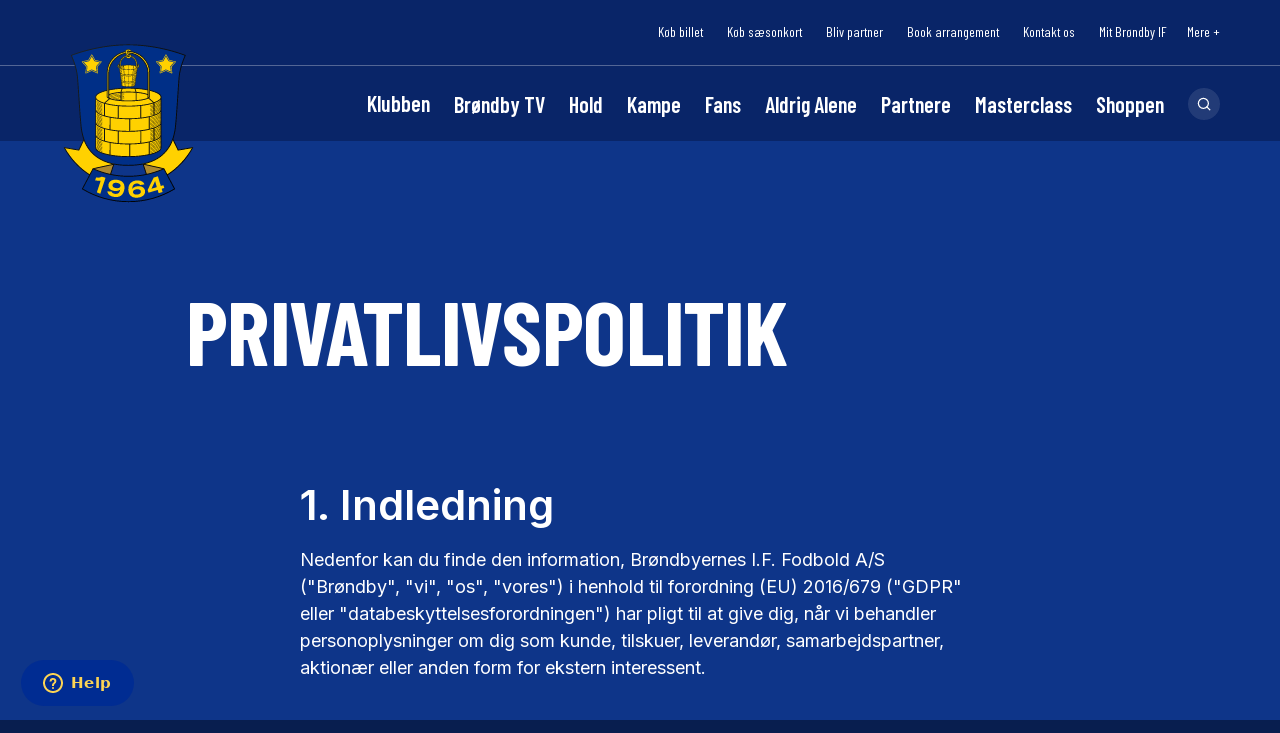

--- FILE ---
content_type: text/html; charset=utf-8
request_url: https://brondby.com/privatlivspolitik
body_size: 34895
content:
<!doctype html>
<html data-n-head-ssr lang="da" data-n-head="%7B%22lang%22:%7B%22ssr%22:%22da%22%7D%7D">
  <head >
    <meta data-n-head="ssr" charset="utf-8"><meta data-n-head="ssr" name="viewport" content="width=device-width, initial-scale=1"><meta data-n-head="ssr" data-hid="description" name="description" content=""><meta data-n-head="ssr" data-hid="og:title" property="og:title" content="Privatlivspolitik"><meta data-n-head="ssr" data-hid="og:image" property="og:image" content="https://cde-bif-cms-prod.azureedge.net/media/cvmpmsul/some.jpg?width=1200"><meta data-n-head="ssr" data-hid="twitter:card" name="twitter:card" content="summary_large_image"><meta data-n-head="ssr" data-hid="twitter:title" name="twitter:title" content="Privatlivspolitik"><meta data-n-head="ssr" data-hid="twitter:image" name="twitter:image" content="https://cde-bif-cms-prod.azureedge.net/media/cvmpmsul/some.jpg?width=1200"><title>Privatlivspolitik</title><link data-n-head="ssr" rel="icon" type="image/x-icon" href="/favicon.ico"><link data-n-head="ssr" data-hid="gf-prefetch" rel="dns-prefetch" href="https://fonts.gstatic.com/"><link data-n-head="ssr" data-hid="gf-preconnect" rel="preconnect" href="https://fonts.gstatic.com/" crossorigin=""><link data-n-head="ssr" data-hid="gf-preload" rel="preload" as="style" href="https://fonts.googleapis.com/css2?family=Inter:wght@100;200;300;400;500;600;700;800;900&amp;display=swap"><script data-n-head="ssr" src="https://policy.app.cookieinformation.com/uc.js" data-culture="DA" id="CookieConsent"></script><script data-n-head="ssr" src="https://static.zdassets.com/ekr/snippet.js?key=a45697cd-1f28-4a55-a4b1-b020e0a624ad" id="ze-snippet"></script><script data-n-head="ssr" src="https://cdn-eu.usefathom.com/script.js" data-site="WGLJRKCQ" defer></script><script data-n-head="ssr" data-hid="gtm-script">if(!window._gtm_init){window._gtm_init=1;(function(w,n,d,m,e,p){w[d]=(w[d]==1||n[d]=='yes'||n[d]==1||n[m]==1||(w[e]&&w[e][p]&&w[e][p]()))?1:0})(window,navigator,'doNotTrack','msDoNotTrack','external','msTrackingProtectionEnabled');(function(w,d,s,l,x,y){w[x]={};w._gtm_inject=function(i){if(w.doNotTrack||w[x][i])return;w[x][i]=1;w[l]=w[l]||[];w[l].push({'gtm.start':new Date().getTime(),event:'gtm.js'});var f=d.getElementsByTagName(s)[0],j=d.createElement(s);j.async=true;j.src='https://www.googletagmanager.com/gtm.js?id='+i;f.parentNode.insertBefore(j,f);};w[y]('GTM-K2HPT44')})(window,document,'script','dataLayer','_gtm_ids','_gtm_inject')}</script><script data-n-head="ssr" data-hid="gf-script">(function(){var l=document.createElement('link');l.rel="stylesheet";l.href="https://fonts.googleapis.com/css2?family=Inter:wght@100;200;300;400;500;600;700;800;900&display=swap";document.querySelector("head").appendChild(l);})();</script><noscript data-n-head="ssr" data-hid="gf-noscript"><link rel="stylesheet" href="https://fonts.googleapis.com/css2?family=Inter:wght@100;200;300;400;500;600;700;800;900&display=swap"></noscript><link rel="preload" href="/_nuxt/03b6467.js" as="script"><link rel="preload" href="/_nuxt/59f022a.js" as="script"><link rel="preload" href="/_nuxt/36e8057.js" as="script"><link rel="preload" href="/_nuxt/1da1e71.js" as="script"><link rel="preload" href="/_nuxt/463affe.js" as="script"><link rel="preload" href="/_nuxt/49dc538.js" as="script"><link rel="preload" href="/_nuxt/db47087.js" as="script"><link rel="preload" href="/_nuxt/c02dde1.js" as="script"><link rel="preload" href="/_nuxt/a540c9e.js" as="script"><link rel="preload" href="/_nuxt/dfe3c5b.js" as="script"><style data-vue-ssr-id="d706d280:0 79f81939:0 b3e84c48:0 273ec036:0 78c0c9cc:0 113c08c0:0 32d1ff52:0 84a73208:0 04dc6918:0">:root{--color-a-rgb:76,76,76;--color-b-rgb:204,204,204;--color-c-rgb:67,67,67;--color-d-rgb:255,255,255;--color-primary:var(--color-a-rgb);--color-secondary:var(--color-b-rgb);--color-tertiary:var(--color-c-rgb);--color-alpha:var(--color-light-rgb);--color-beta:var(--color-dark-rgb);--color-b:var(--color-b-rgb);--color-c:var(--color-c-rgb);--color-d:var(--color-d-rgb);--color-light:var(--color-light-rgb);--color-dark:var(--color-dark-rgb);--font-size-4xl:5.625rem;--font-size-3xl:3.75rem;--font-size-2xl:2.625rem;--font-size-xl:2rem;--font-size-lg:1.5rem;--font-size-md:1.375rem;--font-size-base:1.125rem;--font-size-sm:0.875rem;--font-size-xs:0.75rem;--font-lineheight-2xl:1.5em;--font-lineheight-xl:1.3em;--font-lineheight-lg:1.2em;--font-lineheight-md:1.1em;--rounded-corners-generic:1rem;--menu-primary-height:4.6875rem;--menu-secondary-height:4.0625rem;--menu-tertiary-height:2.875rem;--header-height-sm:3.1875rem;--header-height-lg:11.6875rem;--logo-width-sm:3.764rem;--logo-width-md:8.5rem;--player-width-sm:18.2rem;--player-width-lg:33.2rem;--player-hero-logo-width-sm:18.75rem;--player-hero-logo-width-lg:22rem;--site-max-width:2000px;--card-xs:8rem;--card-sm:16rem;--card-md:24rem;--card-lg:33rem;--hero-sm:33rem;--hero-lg:76vh;--breaker-sm:16.25rem;--breaker-md:21.875rem;--breaker-lg:31.25rem;--gallery-sm:11.5625rem;--gallery-lg:20.25rem;--player-hero-sm:20.3125rem;--player-hero-lg:32.5625rem}.theme-primary{--color-primary:var(--color-a-rgb);--color-secondary:var(--color-b-rgb);--color-tertiary:var(--color-c-rgb);--color-alpha:var(--color-light);--color-beta:var(--color-dark)}.theme-secondary{--color-primary:var(--color-a-rgb);--color-secondary:var(--color-b-rgb);--color-tertiary:var(--color-light);--color-alpha:var(--color-dark);--color-beta:var(--color-light)}@font-face{font-display:swap;font-family:"Barlow Condensed";font-style:normal;font-weight:700;src:url(/_nuxt/fonts/BarlowCondensed-Bold.ffcb94d.woff2) format("woff2"),url(/_nuxt/fonts/BarlowCondensed-Bold.890d71d.woff) format("woff"),url(/_nuxt/fonts/BarlowCondensed-Bold.75c746e.ttf) format("truetype")}@font-face{font-display:swap;font-family:"Barlow Condensed";font-style:normal;font-weight:600;src:url(/_nuxt/fonts/BarlowCondensed-SemiBold.60e3419.woff2) format("woff2"),url(/_nuxt/fonts/BarlowCondensed-SemiBold.8bd0130.woff) format("woff"),url(/_nuxt/fonts/BarlowCondensed-SemiBold.e45a1f6.ttf) format("truetype")}@font-face{font-display:swap;font-family:"Barlow Condensed";font-style:normal;font-weight:500;src:url(/_nuxt/fonts/BarlowCondensed-Medium.64c917d.woff2) format("woff2"),url(/_nuxt/fonts/BarlowCondensed-Medium.9a0d45c.woff) format("woff"),url(/_nuxt/fonts/BarlowCondensed-Medium.b82849c.ttf) format("truetype")}@font-face{font-display:swap;font-family:"Barlow Condensed";font-style:normal;font-weight:400;src:url(/_nuxt/fonts/BarlowCondensed-Regular.891e3cb.woff2) format("woff2"),url(/_nuxt/fonts/BarlowCondensed-Regular.1f2b249.woff) format("woff"),url(/_nuxt/fonts/BarlowCondensed-Regular.54c5347.ttf) format("truetype")}:root{--color-a-rgb:9,37,104;--color-b-rgb:244,212,84;--color-c-rgb:14,53,137;--color-d-rgb:8,30,79;--color-light-rgb:255,255,255;--color-dark-rgb:0,0,0;--rounded-corners-generic:0.3rem;--tw-shadow-color:0,0,0;--card-md:18rem}.text-shadow{text-shadow:0 1px 3px #000}.wysiwyg{font-family:Inter,sans-serif}.article .block-space{margin-top:1.75rem}.article .quoteblock{margin-bottom:3rem;margin-top:3rem;text-align:center}@tailwind base;@tailwind components;@tailwind utilities;

/*! tailwindcss v3.4.1 | MIT License | https://tailwindcss.com*/*,:after,:before{border:0 solid #e5e7eb;box-sizing:border-box}:after,:before{--tw-content:""}:host,html{line-height:1.5;-webkit-text-size-adjust:100%;font-family:Barlow Condensed,Inter,sans-serif;font-feature-settings:normal;font-variation-settings:normal;-moz-tab-size:4;-o-tab-size:4;tab-size:4;-webkit-tap-highlight-color:transparent}body{line-height:inherit;margin:0}hr{border-top-width:1px;color:inherit;height:0}abbr:where([title]){text-decoration:underline;-webkit-text-decoration:underline dotted;text-decoration:underline dotted}h1,h2,h3,h4,h5,h6{font-size:inherit;font-weight:inherit}a{color:inherit;text-decoration:inherit}b,strong{font-weight:bolder}code,kbd,pre,samp{font-family:ui-monospace,SFMono-Regular,Menlo,Monaco,Consolas,"Liberation Mono","Courier New",monospace;font-feature-settings:normal;font-size:1em;font-variation-settings:normal}small{font-size:80%}sub,sup{font-size:75%;line-height:0;position:relative;vertical-align:baseline}sub{bottom:-.25em}sup{top:-.5em}table{border-collapse:collapse;border-color:inherit;text-indent:0}button,input,optgroup,select,textarea{color:inherit;font-family:inherit;font-feature-settings:inherit;font-size:100%;font-variation-settings:inherit;font-weight:inherit;line-height:inherit;margin:0;padding:0}button,select{text-transform:none}[type=button],[type=reset],[type=submit],button{-webkit-appearance:button;background-color:transparent;background-image:none}:-moz-focusring{outline:auto}:-moz-ui-invalid{box-shadow:none}progress{vertical-align:baseline}::-webkit-inner-spin-button,::-webkit-outer-spin-button{height:auto}[type=search]{-webkit-appearance:textfield;outline-offset:-2px}::-webkit-search-decoration{-webkit-appearance:none}::-webkit-file-upload-button{-webkit-appearance:button;font:inherit}summary{display:list-item}blockquote,dd,dl,figure,h1,h2,h3,h4,h5,h6,hr,p,pre{margin:0}fieldset{margin:0}fieldset,legend{padding:0}menu,ol,ul{list-style:none;margin:0;padding:0}dialog{padding:0}textarea{resize:vertical}input::-moz-placeholder,textarea::-moz-placeholder{color:#9ca3af;opacity:1}input::placeholder,textarea::placeholder{color:#9ca3af;opacity:1}[role=button],button{cursor:pointer}:disabled{cursor:default}audio,canvas,embed,iframe,img,object,svg,video{display:block;vertical-align:middle}img,video{height:auto;max-width:100%}[hidden]{display:none}[multiple],[type=date],[type=datetime-local],[type=email],[type=month],[type=number],[type=password],[type=search],[type=tel],[type=text],[type=time],[type=url],[type=week],select,textarea{-webkit-appearance:none;-moz-appearance:none;appearance:none;background-color:#fff;border-color:#6b7280;border-radius:0;border-width:1px;font-size:1rem;line-height:1.5rem;padding:.5rem .75rem;--tw-shadow:0 0 transparent}[multiple]:focus,[type=date]:focus,[type=datetime-local]:focus,[type=email]:focus,[type=month]:focus,[type=number]:focus,[type=password]:focus,[type=search]:focus,[type=tel]:focus,[type=text]:focus,[type=time]:focus,[type=url]:focus,[type=week]:focus,select:focus,textarea:focus{outline:2px solid transparent;outline-offset:2px;--tw-ring-inset:var(--tw-empty,/*!*/ /*!*/);--tw-ring-offset-width:0px;--tw-ring-offset-color:#fff;--tw-ring-color:#2563eb;--tw-ring-offset-shadow:var(--tw-ring-inset) 0 0 0 var(--tw-ring-offset-width) var(--tw-ring-offset-color);--tw-ring-shadow:var(--tw-ring-inset) 0 0 0 calc(1px + var(--tw-ring-offset-width)) var(--tw-ring-color);border-color:#2563eb;box-shadow:/*!*/ /*!*/ 0 0 0 0 #fff,/*!*/ /*!*/ 0 0 0 1px #2563eb,var(--tw-shadow);box-shadow:var(--tw-ring-offset-shadow),var(--tw-ring-shadow),var(--tw-shadow)}input::-moz-placeholder,textarea::-moz-placeholder{color:#6b7280;opacity:1}input::placeholder,textarea::placeholder{color:#6b7280;opacity:1}::-webkit-datetime-edit-fields-wrapper{padding:0}::-webkit-date-and-time-value{min-height:1.5em}select{background-image:url("data:image/svg+xml;charset=utf-8,%3Csvg xmlns='http://www.w3.org/2000/svg' fill='none' viewBox='0 0 20 20'%3E%3Cpath stroke='%236b7280' stroke-linecap='round' stroke-linejoin='round' stroke-width='1.5' d='m6 8 4 4 4-4'/%3E%3C/svg%3E");background-position:right .5rem center;background-repeat:no-repeat;background-size:1.5em 1.5em;padding-right:2.5rem;-webkit-print-color-adjust:exact;color-adjust:exact}[multiple]{background-image:none;background-position:0 0;background-repeat:repeat;background-size:auto auto;background-size:initial;padding-right:.75rem;-webkit-print-color-adjust:initial;color-adjust:initial}[type=checkbox],[type=radio]{-webkit-appearance:none;-moz-appearance:none;appearance:none;padding:0;-webkit-print-color-adjust:exact;color-adjust:exact;background-color:#fff;background-origin:border-box;border-color:#6b7280;border-width:1px;color:#2563eb;display:inline-block;flex-shrink:0;height:1rem;-webkit-user-select:none;-moz-user-select:none;user-select:none;vertical-align:middle;width:1rem;--tw-shadow:0 0 transparent}[type=checkbox]{border-radius:0}[type=radio]{border-radius:100%}[type=checkbox]:focus,[type=radio]:focus{outline:2px solid transparent;outline-offset:2px;--tw-ring-inset:var(--tw-empty,/*!*/ /*!*/);--tw-ring-offset-width:2px;--tw-ring-offset-color:#fff;--tw-ring-color:#2563eb;--tw-ring-offset-shadow:var(--tw-ring-inset) 0 0 0 var(--tw-ring-offset-width) var(--tw-ring-offset-color);--tw-ring-shadow:var(--tw-ring-inset) 0 0 0 calc(2px + var(--tw-ring-offset-width)) var(--tw-ring-color);box-shadow:/*!*/ /*!*/ 0 0 0 2px #fff,/*!*/ /*!*/ 0 0 0 4px #2563eb,var(--tw-shadow);box-shadow:var(--tw-ring-offset-shadow),var(--tw-ring-shadow),var(--tw-shadow)}[type=checkbox]:checked,[type=radio]:checked{background-color:currentColor;background-position:50%;background-repeat:no-repeat;background-size:100% 100%;border-color:transparent}[type=checkbox]:checked{background-image:url("data:image/svg+xml;charset=utf-8,%3Csvg xmlns='http://www.w3.org/2000/svg' fill='%23fff' viewBox='0 0 16 16'%3E%3Cpath d='M12.207 4.793a1 1 0 0 1 0 1.414l-5 5a1 1 0 0 1-1.414 0l-2-2a1 1 0 0 1 1.414-1.414L6.5 9.086l4.293-4.293a1 1 0 0 1 1.414 0'/%3E%3C/svg%3E")}[type=radio]:checked{background-image:url("data:image/svg+xml;charset=utf-8,%3Csvg xmlns='http://www.w3.org/2000/svg' fill='%23fff' viewBox='0 0 16 16'%3E%3Ccircle cx='8' cy='8' r='3'/%3E%3C/svg%3E")}[type=checkbox]:checked:focus,[type=checkbox]:checked:hover,[type=radio]:checked:focus,[type=radio]:checked:hover{background-color:currentColor;border-color:transparent}[type=checkbox]:indeterminate{background-color:currentColor;background-image:url("data:image/svg+xml;charset=utf-8,%3Csvg xmlns='http://www.w3.org/2000/svg' fill='none' viewBox='0 0 16 16'%3E%3Cpath stroke='%23fff' stroke-linecap='round' stroke-linejoin='round' stroke-width='2' d='M4 8h8'/%3E%3C/svg%3E");background-position:50%;background-repeat:no-repeat;background-size:100% 100%;border-color:transparent}[type=checkbox]:indeterminate:focus,[type=checkbox]:indeterminate:hover{background-color:currentColor;border-color:transparent}[type=file]{background:transparent none repeat 0 0/auto auto padding-box border-box scroll;background:initial;border-color:inherit;border-radius:0;border-width:0;font-size:inherit;line-height:inherit;padding:0}[type=file]:focus{outline:1px auto -webkit-focus-ring-color}body{--tw-bg-opacity:1;background-color:#081e4f;background-color:rgba(var(--color-d),var(--tw-bg-opacity));font-size:1.125rem;font-size:var(--font-size-base);-webkit-font-smoothing:antialiased;-moz-osx-font-smoothing:grayscale}body,p{font-weight:400}p{font-size:14px;line-height:1.5em;line-height:var(--font-lineheight-2xl)}@media (min-width:768px){p{font-size:18px}}main{min-height:100vh}hr{border-color:hsla(0,0%,100%,.3);border-color:rgba(var(--color-alpha),var(--tw-border-opacity));--tw-border-opacity:0.3}.wysiwyg p{margin-bottom:1rem;margin-top:1rem}.wysiwyg a{font-weight:700;text-decoration-line:underline}.wysiwyg a:hover{text-decoration-line:none}.wysiwyg h1{font-size:1.875rem;font-weight:600;line-height:1.2em;line-height:var(--font-lineheight-lg);margin-bottom:1rem;margin-top:2rem}@media (min-width:1024px){.wysiwyg h1{font-size:3.75rem}}.wysiwyg h2{font-size:1.625rem;font-weight:600;line-height:1.2em;line-height:var(--font-lineheight-lg);margin-bottom:1rem;margin-top:2rem}@media (min-width:768px){.wysiwyg h2{font-size:2.625rem}}.wysiwyg h3{font-size:1.5rem;font-weight:600;line-height:1.1em;line-height:var(--font-lineheight-md);margin-bottom:1rem;margin-top:2rem}@media (min-width:768px){.wysiwyg h3{font-size:2rem}}.wysiwyg h4{font-size:1.25rem;font-weight:600;line-height:1.2em;line-height:var(--font-lineheight-lg);margin-bottom:1rem;margin-top:2rem}@media (min-width:1024px){.wysiwyg h4{font-size:1.5rem}}.wysiwyg ol,.wysiwyg ul{margin-bottom:.75rem;margin-left:.75rem;margin-top:.75rem}.wysiwyg li{font-size:14px;font-weight:400;line-height:1.5em;line-height:var(--font-lineheight-2xl);margin-bottom:.5rem;margin-top:.5rem;padding-left:1rem;position:relative}@media (min-width:768px){.wysiwyg li{font-size:18px;padding-left:1.5rem}}.wysiwyg ol>li:before{content:counter(list-item,decimal) ".";content:counter(list-item,var(--list-counter-style,decimal)) ".";font-weight:600;left:0;position:absolute;top:0}.wysiwyg ul>li:before{content:"•";left:0;position:absolute;top:0}*,:after,:before{--tw-border-spacing-x:0;--tw-border-spacing-y:0;--tw-translate-x:0;--tw-translate-y:0;--tw-rotate:0;--tw-skew-x:0;--tw-skew-y:0;--tw-scale-x:1;--tw-scale-y:1;--tw-pan-x: ;--tw-pan-y: ;--tw-pinch-zoom: ;--tw-scroll-snap-strictness:proximity;--tw-gradient-from-position: ;--tw-gradient-via-position: ;--tw-gradient-to-position: ;--tw-ordinal: ;--tw-slashed-zero: ;--tw-numeric-figure: ;--tw-numeric-spacing: ;--tw-numeric-fraction: ;--tw-ring-inset: ;--tw-ring-offset-width:0px;--tw-ring-offset-color:#fff;--tw-ring-color:rgba(59,130,246,.5);--tw-ring-offset-shadow:0 0 transparent;--tw-ring-shadow:0 0 transparent;--tw-shadow:0 0 transparent;--tw-shadow-colored:0 0 transparent;--tw-blur: ;--tw-brightness: ;--tw-contrast: ;--tw-grayscale: ;--tw-hue-rotate: ;--tw-invert: ;--tw-saturate: ;--tw-sepia: ;--tw-drop-shadow: ;--tw-backdrop-blur: ;--tw-backdrop-brightness: ;--tw-backdrop-contrast: ;--tw-backdrop-grayscale: ;--tw-backdrop-hue-rotate: ;--tw-backdrop-invert: ;--tw-backdrop-opacity: ;--tw-backdrop-saturate: ;--tw-backdrop-sepia: }::backdrop{--tw-border-spacing-x:0;--tw-border-spacing-y:0;--tw-translate-x:0;--tw-translate-y:0;--tw-rotate:0;--tw-skew-x:0;--tw-skew-y:0;--tw-scale-x:1;--tw-scale-y:1;--tw-pan-x: ;--tw-pan-y: ;--tw-pinch-zoom: ;--tw-scroll-snap-strictness:proximity;--tw-gradient-from-position: ;--tw-gradient-via-position: ;--tw-gradient-to-position: ;--tw-ordinal: ;--tw-slashed-zero: ;--tw-numeric-figure: ;--tw-numeric-spacing: ;--tw-numeric-fraction: ;--tw-ring-inset: ;--tw-ring-offset-width:0px;--tw-ring-offset-color:#fff;--tw-ring-color:rgba(59,130,246,.5);--tw-ring-offset-shadow:0 0 transparent;--tw-ring-shadow:0 0 transparent;--tw-shadow:0 0 transparent;--tw-shadow-colored:0 0 transparent;--tw-blur: ;--tw-brightness: ;--tw-contrast: ;--tw-grayscale: ;--tw-hue-rotate: ;--tw-invert: ;--tw-saturate: ;--tw-sepia: ;--tw-drop-shadow: ;--tw-backdrop-blur: ;--tw-backdrop-brightness: ;--tw-backdrop-contrast: ;--tw-backdrop-grayscale: ;--tw-backdrop-hue-rotate: ;--tw-backdrop-invert: ;--tw-backdrop-opacity: ;--tw-backdrop-saturate: ;--tw-backdrop-sepia: }.container{width:100%}@media (min-width:640px){.container{max-width:640px}}@media (min-width:768px){.container{max-width:768px}}@media (min-width:1024px){.container{max-width:1024px}}@media (min-width:1280px){.container{max-width:1280px}}@media (min-width:1536px){.container{max-width:1536px}}.typo-hero-lg{font-size:2.25rem;font-weight:900;line-height:1.1em;line-height:var(--font-lineheight-md);text-transform:uppercase}@media (min-width:1024px){.typo-hero-lg{font-size:5.625rem}}.typo-hero-sm{font-size:1.875rem;font-weight:900;line-height:1.1em;line-height:var(--font-lineheight-md);text-transform:uppercase}@media (min-width:768px){.typo-hero-sm{font-size:3.75rem}}.typo-hero-xs{font-size:1.625rem;font-weight:900;line-height:1.1em;line-height:var(--font-lineheight-md);text-transform:uppercase}@media (min-width:768px){.typo-hero-xs{font-size:2.625rem}}.typo-heading-lg{font-size:1.875rem;font-weight:600;line-height:1.2em;line-height:var(--font-lineheight-lg)}@media (min-width:1024px){.typo-heading-lg{font-size:3.75rem}}.typo-heading-md{font-size:1.625rem;font-weight:600;line-height:1.2em;line-height:var(--font-lineheight-lg)}@media (min-width:768px){.typo-heading-md{font-size:2.625rem}}.typo-heading-sm{font-size:1.5rem;font-weight:600;line-height:1.1em;line-height:var(--font-lineheight-md)}@media (min-width:768px){.typo-heading-sm{font-size:2rem}}.typo-heading-xs{font-size:1.25rem;font-weight:600;line-height:1.2em;line-height:var(--font-lineheight-lg)}@media (min-width:1024px){.typo-heading-xs{font-size:1.5rem}}.typo-body-heading{font-size:.875rem;font-weight:600;line-height:1.5em;line-height:var(--font-lineheight-2xl)}@media (min-width:768px){.typo-body-heading{font-size:1.125rem}}.typo-body-lg{font-size:1.25rem;font-weight:400;line-height:1.5em;line-height:var(--font-lineheight-2xl)}@media (min-width:768px){.typo-body-lg{font-size:1.5rem}}.typo-body{font-size:.875rem;font-weight:400;line-height:1.5em;line-height:var(--font-lineheight-2xl)}@media (min-width:768px){.typo-body{font-size:1.125rem}}.typo-quote{font-size:1.875rem;font-weight:700;line-height:1.1em;line-height:var(--font-lineheight-md);margin-left:auto;margin-right:auto;max-width:68.25rem;position:relative}@media (min-width:1024px){.typo-quote{font-size:3.75rem}}.typo-quote:before{content:"“";display:block;left:-.5em;position:absolute;top:0}.typo-quote:after{content:"”";left:-.15em;position:relative}.typo-quote-author{font-size:1.25rem;font-weight:600;line-height:1.2em;line-height:var(--font-lineheight-lg)}@media (min-width:1024px){.typo-quote-author{font-size:1.5rem}}.typo-quote-author:before{content:"—";display:inline-block;padding-right:1rem}.typo-label{font-size:.625rem;font-weight:700;text-transform:uppercase}@media (min-width:768px){.typo-label{font-size:.875rem}}.gutter{padding-left:20px;padding-right:20px}@media (min-width:768px){.gutter{padding-left:40px;padding-right:40px}}@media (min-width:1024px){.gutter{padding-left:60px;padding-right:60px}}@media (min-width:768px){.gutter-tablet{padding-left:40px;padding-right:40px}}@media (min-width:1024px){.gutter-tablet{padding-left:0;padding-right:0}}.block-space{margin-top:6rem}.block-space-wrapper{padding-bottom:1px}.button-primary{font-size:.625rem;font-weight:700;text-transform:uppercase}@media (min-width:768px){.button-primary{font-size:.875rem}}.button-primary{background-color:hsla(0,0%,100%,.1);background-color:rgba(var(--color-alpha),var(--tw-bg-opacity));border-radius:9999px;cursor:pointer;display:inline-block;--tw-bg-opacity:0.1;padding:.75rem 1.5rem}.round-btn-hover{transition-duration:.2s;transition-property:color,background-color,border-color,text-decoration-color,fill,stroke;transition-timing-function:cubic-bezier(.4,0,.2,1)}.round-btn-hover:hover{background-color:hsla(0,0%,100%,.2);background-color:rgba(var(--color-alpha),var(--tw-bg-opacity));--tw-bg-opacity:0.2}.line-light{border-color:hsla(0,0%,100%,.3);border-color:rgba(var(--color-light),var(--tw-border-opacity))}.line,.line-light{--tw-border-opacity:0.3}.line{border-color:hsla(0,0%,100%,.3);border-color:rgba(var(--color-alpha),var(--tw-border-opacity))}.icon{background-color:hsla(0,0%,100%,.1);background-color:rgba(var(--color-alpha),var(--tw-bg-opacity));border-radius:9999px;height:2.5rem;width:2.5rem;--tw-bg-opacity:0.1;padding:.5rem}.backface-hidden{backface-visibility:hidden}.link:after{background-image:url("data:image/svg+xml;charset=utf-8,%3Csvg xmlns='http://www.w3.org/2000/svg' viewBox='0 0 11.7 11.5'%3E%3Cpath fill='%23fff' d='m6 11.5 5.7-5.7L6 0 4.6 1.3l3.5 3.5H0v1.9h8.1l-3.5 3.5z'/%3E%3C/svg%3E");flex-shrink:0}.link-external:after,.link:after{content:"";display:inline-block;height:10px;margin-left:.5rem;transition-duration:.2s;transition-property:transform;transition-timing-function:cubic-bezier(.4,0,.2,1);width:10px}.link-external:after{background-image:url("data:image/svg+xml;charset=utf-8,%3Csvg xmlns='http://www.w3.org/2000/svg' viewBox='0 0 10 10'%3E%3Cpath fill='%23fff' d='m1.3 10 6.8-6.8v5.1H10V0H1.6v1.9h5.1L0 8.6z'/%3E%3C/svg%3E");transform:translate(var(--tw-translate-x),var(--tw-translate-y)) rotate(var(--tw-rotate)) skewX(var(--tw-skew-x)) skewY(var(--tw-skew-y)) scaleX(var(--tw-scale-x)) scaleY(var(--tw-scale-y))}.theme-secondary .link:after{background-image:url("data:image/svg+xml;charset=utf-8,%3Csvg xmlns='http://www.w3.org/2000/svg' viewBox='0 0 11.7 11.5'%3E%3Cpath d='m6 11.5 5.7-5.7L6 0 4.6 1.3l3.5 3.5H0v1.9h8.1l-3.5 3.5z'/%3E%3C/svg%3E")}.theme-secondary .footer .link:after{background-image:url("data:image/svg+xml;charset=utf-8,%3Csvg xmlns='http://www.w3.org/2000/svg' viewBox='0 0 11.7 11.5'%3E%3Cpath fill='%23fff' d='m6 11.5 5.7-5.7L6 0 4.6 1.3l3.5 3.5H0v1.9h8.1l-3.5 3.5z'/%3E%3C/svg%3E")}.link-external:hover:after,.link:hover:after{--tw-translate-x:0.25rem;transform:translate(.25rem,var(--tw-translate-y)) rotate(var(--tw-rotate)) skewX(var(--tw-skew-x)) skewY(var(--tw-skew-y)) scaleX(var(--tw-scale-x)) scaleY(var(--tw-scale-y));transform:translate(var(--tw-translate-x),var(--tw-translate-y)) rotate(var(--tw-rotate)) skewX(var(--tw-skew-x)) skewY(var(--tw-skew-y)) scaleX(var(--tw-scale-x)) scaleY(var(--tw-scale-y))}.sr-only{height:1px;margin:-1px;overflow:hidden;padding:0;position:absolute;width:1px;clip:rect(0,0,0,0);border-width:0;white-space:nowrap}.pointer-events-none{pointer-events:none}.pointer-events-auto{pointer-events:auto}.invisible{visibility:hidden}.static{position:static}.fixed{position:fixed}.absolute{position:absolute}.relative{position:relative}.inset-0{bottom:0;left:0;right:0;top:0}.-bottom-28{bottom:-7rem}.-bottom-5{bottom:-1.25rem}.-bottom-6{bottom:-1.5rem}.-bottom-9{bottom:-2.25rem}.-left-5{left:-1.25rem}.-right-12{right:-3rem}.-right-2{right:-.5rem}.-right-28{right:-7rem}.-right-5{right:-1.25rem}.-right-6{right:-1.5rem}.-top-px{top:-1px}.bottom-0{bottom:0}.bottom-4{bottom:1rem}.bottom-6{bottom:1.5rem}.left-0{left:0}.left-1\/2{left:50%}.left-4{left:1rem}.left-5{left:1.25rem}.left-\[1px\],.left-px{left:1px}.right-0{right:0}.right-3{right:.75rem}.right-4{right:1rem}.right-5{right:1.25rem}.right-8{right:2rem}.right-\[1px\]{right:1px}.top-0{top:0}.top-1\/2{top:50%}.top-10{top:2.5rem}.top-3{top:.75rem}.top-36{top:9rem}.top-8{top:2rem}.top-\[1px\]{top:1px}.top-\[30\%\]{top:30%}.top-\[35px\]{top:35px}.top-header-rest{top:11.6875rem;top:var(--header-height-lg)}.-z-10{z-index:-10}.z-0{z-index:0}.z-10{z-index:10}.z-100{z-index:100}.z-20{z-index:20}.z-200{z-index:200}.z-50{z-index:50}.z-\[200\]{z-index:200}.z-\[250\]{z-index:250}.order-first{order:-9999}.col-span-1{grid-column:span 1/span 1}.col-span-2{grid-column:span 2/span 2}.col-span-3{grid-column:span 3/span 3}.col-span-full{grid-column:1/-1}.row-span-2{grid-row:span 2/span 2}.row-span-6{grid-row:span 6/span 6}.row-start-2{grid-row-start:2}.m-0{margin:0}.mx-1{margin-left:.25rem;margin-right:.25rem}.mx-4{margin-left:1rem;margin-right:1rem}.mx-\[-40px\]{margin-left:-40px;margin-right:-40px}.mx-\[3px\]{margin-left:3px;margin-right:3px}.mx-auto{margin-left:auto;margin-right:auto}.my-0{margin-bottom:0;margin-top:0}.my-32{margin-bottom:8rem;margin-top:8rem}.-mb-12{margin-bottom:-3rem}.-mt-10{margin-top:-2.5rem}.-mt-14{margin-top:-3.5rem}.-mt-5{margin-top:-1.25rem}.mb-10{margin-bottom:2.5rem}.mb-12{margin-bottom:3rem}.mb-14{margin-bottom:3.5rem}.mb-16{margin-bottom:4rem}.mb-2{margin-bottom:.5rem}.mb-2\.5{margin-bottom:.625rem}.mb-20{margin-bottom:5rem}.mb-24{margin-bottom:6rem}.mb-3{margin-bottom:.75rem}.mb-3\.5{margin-bottom:.875rem}.mb-4{margin-bottom:1rem}.mb-5{margin-bottom:1.25rem}.mb-6{margin-bottom:1.5rem}.mb-8{margin-bottom:2rem}.mb-9{margin-bottom:2.25rem}.mb-\[10px\]{margin-bottom:10px}.mb-\[1px\]{margin-bottom:1px}.ml-2{margin-left:.5rem}.ml-3{margin-left:.75rem}.ml-5{margin-left:1.25rem}.mr-0{margin-right:0}.mr-0\.5{margin-right:.125rem}.mr-1{margin-right:.25rem}.mr-2{margin-right:.5rem}.mr-3{margin-right:.75rem}.mr-4{margin-right:1rem}.mr-5{margin-right:1.25rem}.mt-0{margin-top:0}.mt-1{margin-top:.25rem}.mt-10{margin-top:2.5rem}.mt-11{margin-top:2.75rem}.mt-12{margin-top:3rem}.mt-2{margin-top:.5rem}.mt-20{margin-top:5rem}.mt-3{margin-top:.75rem}.mt-4{margin-top:1rem}.mt-5{margin-top:1.25rem}.mt-6{margin-top:1.5rem}.mt-7{margin-top:1.75rem}.mt-8{margin-top:2rem}.mt-9{margin-top:2.25rem}.mt-\[-2px\]{margin-top:-2px}.mt-\[30px\]{margin-top:30px}.mt-\[5px\]{margin-top:5px}.block{display:block}.inline-block{display:inline-block}.flex{display:flex}.inline-flex{display:inline-flex}.grid{display:grid}.hidden{display:none}.\!h-14{height:3.5rem!important}.\!h-40{height:10rem!important}.\!h-8{height:2rem!important}.h-0{height:0}.h-10{height:2.5rem}.h-11{height:2.75rem}.h-12{height:3rem}.h-16{height:4rem}.h-24{height:6rem}.h-32{height:8rem}.h-4{height:1rem}.h-40{height:10rem}.h-5{height:1.25rem}.h-6{height:1.5rem}.h-60{height:15rem}.h-8{height:2rem}.h-9{height:2.25rem}.h-\[21px\]{height:21px}.h-\[22px\]{height:22px}.h-\[27px\]{height:27px}.h-\[30px\]{height:30px}.h-\[32px\]{height:32px}.h-\[5px\]{height:5px}.h-\[6\.8rem\]{height:6.8rem}.h-\[6rem\]{height:6rem}.h-\[71px\]{height:71px}.h-\[74px\]{height:74px}.h-\[75\%\]{height:75%}.h-\[80vh\]{height:80vh}.h-\[calc\(100vh-350px\)\]{height:calc(100vh - 350px)}.h-auto{height:auto}.h-breaker-sm{height:16.25rem;height:var(--breaker-sm)}.h-card-lg{height:33rem;height:var(--card-lg)}.h-card-md{height:18rem;height:var(--card-md)}.h-full{height:100%}.h-header-lg{height:11.6875rem;height:var(--header-height-lg)}.h-header-rest{height:calc(100% - 11.6875rem);height:calc(100% - var(--header-height-lg))}.h-header-sm{height:3.1875rem;height:var(--header-height-sm)}.h-hero-sm{height:33rem;height:var(--hero-sm)}.h-md{height:50vh}.h-menu-primary{height:4.6875rem;height:var(--menu-primary-height)}.h-menu-secondary{height:4.0625rem;height:var(--menu-secondary-height)}.h-menu-tertiary{height:2.875rem;height:var(--menu-tertiary-height)}.h-player-hero-sm{height:20.3125rem;height:var(--player-hero-sm)}.h-px{height:1px}.h-screen{height:100vh}.max-h-52{max-height:13rem}.max-h-72{max-height:18rem}.max-h-full{max-height:100%}.max-h-gallery-image{max-height:calc(100% - 10rem)}.min-h-0{min-height:0}.min-h-112{min-height:28rem}.min-h-72{min-height:18rem}.min-h-\[375px\]{min-height:375px}.min-h-\[387px\]{min-height:387px}.min-h-\[71px\]{min-height:71px}.min-h-card-lg{min-height:33rem;min-height:var(--card-lg)}.min-h-card-md{min-height:18rem;min-height:var(--card-md)}.min-h-screen{min-height:100vh}.w-1\/4{width:25%}.w-10{width:2.5rem}.w-11\/12{width:91.666667%}.w-12{width:3rem}.w-14{width:3.5rem}.w-16{width:4rem}.w-2{width:.5rem}.w-24{width:6rem}.w-28{width:7rem}.w-3{width:.75rem}.w-4{width:1rem}.w-44{width:11rem}.w-48{width:12rem}.w-5{width:1.25rem}.w-52{width:13rem}.w-6{width:1.5rem}.w-60{width:15rem}.w-64{width:16rem}.w-8{width:2rem}.w-9{width:2.25rem}.w-96{width:24rem}.w-\[104px\]{width:104px}.w-\[22px\]{width:22px}.w-\[260px\]{width:260px}.w-\[30px\]{width:30px}.w-\[45\%\]{width:45%}.w-\[50\%\]{width:50%}.w-\[7px\]{width:7px}.w-\[88\%\]{width:88%}.w-\[96\%\]{width:96%}.w-auto{width:auto}.w-full{width:100%}.w-hero-logo-sm{width:18.75rem;width:var(--player-hero-logo-width-sm)}.w-logo-sm{width:3.764rem;width:var(--logo-width-sm)}.w-player-sm{width:18.2rem;width:var(--player-width-sm)}.min-w-\[32px\]{min-width:32px}.max-w-2xl{max-width:42rem}.max-w-\[11rem\]{max-width:11rem}.max-w-\[1560px\]{max-width:1560px}.max-w-\[800px\]{max-width:800px}.max-w-\[920px\]{max-width:920px}.max-w-\[970px\]{max-width:970px}.max-w-hero-description{max-width:34.375rem}.max-w-hero-header{max-width:57.125rem}.max-w-lg{max-width:32rem}.max-w-md{max-width:28rem}.max-w-none{max-width:none}.max-w-quote{max-width:68.25rem}.max-w-site{max-width:2000px;max-width:var(--site-max-width)}.max-w-xl{max-width:36rem}.flex-1{flex:1 1 0%}.flex-auto{flex:1 1 auto}.flex-initial{flex:0 1 auto}.flex-none{flex:none}.flex-shrink{flex-shrink:1}.flex-shrink-0{flex-shrink:0}.flex-grow,.grow{flex-grow:1}.origin-top{transform-origin:top}.origin-top-left{transform-origin:top left}.origin-top-right{transform-origin:top right}.-translate-x-1\/2{--tw-translate-x:-50%;transform:translate(-50%,var(--tw-translate-y)) rotate(var(--tw-rotate)) skewX(var(--tw-skew-x)) skewY(var(--tw-skew-y)) scaleX(var(--tw-scale-x)) scaleY(var(--tw-scale-y));transform:translate(var(--tw-translate-x),var(--tw-translate-y)) rotate(var(--tw-rotate)) skewX(var(--tw-skew-x)) skewY(var(--tw-skew-y)) scaleX(var(--tw-scale-x)) scaleY(var(--tw-scale-y))}.-translate-y-1\/2{--tw-translate-y:-50%;transform:translate(var(--tw-translate-x),-50%) rotate(var(--tw-rotate)) skewX(var(--tw-skew-x)) skewY(var(--tw-skew-y)) scaleX(var(--tw-scale-x)) scaleY(var(--tw-scale-y));transform:translate(var(--tw-translate-x),var(--tw-translate-y)) rotate(var(--tw-rotate)) skewX(var(--tw-skew-x)) skewY(var(--tw-skew-y)) scaleX(var(--tw-scale-x)) scaleY(var(--tw-scale-y))}.-translate-y-full{--tw-translate-y:-100%;transform:translate(var(--tw-translate-x),-100%) rotate(var(--tw-rotate)) skewX(var(--tw-skew-x)) skewY(var(--tw-skew-y)) scaleX(var(--tw-scale-x)) scaleY(var(--tw-scale-y));transform:translate(var(--tw-translate-x),var(--tw-translate-y)) rotate(var(--tw-rotate)) skewX(var(--tw-skew-x)) skewY(var(--tw-skew-y)) scaleX(var(--tw-scale-x)) scaleY(var(--tw-scale-y))}.translate-y-0{--tw-translate-y:0px;transform:translate(var(--tw-translate-x)) rotate(var(--tw-rotate)) skewX(var(--tw-skew-x)) skewY(var(--tw-skew-y)) scaleX(var(--tw-scale-x)) scaleY(var(--tw-scale-y));transform:translate(var(--tw-translate-x),var(--tw-translate-y)) rotate(var(--tw-rotate)) skewX(var(--tw-skew-x)) skewY(var(--tw-skew-y)) scaleX(var(--tw-scale-x)) scaleY(var(--tw-scale-y))}.translate-y-\[10px\]{--tw-translate-y:10px;transform:translate(var(--tw-translate-x),10px) rotate(var(--tw-rotate)) skewX(var(--tw-skew-x)) skewY(var(--tw-skew-y)) scaleX(var(--tw-scale-x)) scaleY(var(--tw-scale-y));transform:translate(var(--tw-translate-x),var(--tw-translate-y)) rotate(var(--tw-rotate)) skewX(var(--tw-skew-x)) skewY(var(--tw-skew-y)) scaleX(var(--tw-scale-x)) scaleY(var(--tw-scale-y))}.translate-y-\[46px\]{--tw-translate-y:46px;transform:translate(var(--tw-translate-x),46px) rotate(var(--tw-rotate)) skewX(var(--tw-skew-x)) skewY(var(--tw-skew-y)) scaleX(var(--tw-scale-x)) scaleY(var(--tw-scale-y));transform:translate(var(--tw-translate-x),var(--tw-translate-y)) rotate(var(--tw-rotate)) skewX(var(--tw-skew-x)) skewY(var(--tw-skew-y)) scaleX(var(--tw-scale-x)) scaleY(var(--tw-scale-y))}.-rotate-45{--tw-rotate:-45deg;transform:translate(var(--tw-translate-x),var(--tw-translate-y)) rotate(-45deg) skewX(var(--tw-skew-x)) skewY(var(--tw-skew-y)) scaleX(var(--tw-scale-x)) scaleY(var(--tw-scale-y));transform:translate(var(--tw-translate-x),var(--tw-translate-y)) rotate(var(--tw-rotate)) skewX(var(--tw-skew-x)) skewY(var(--tw-skew-y)) scaleX(var(--tw-scale-x)) scaleY(var(--tw-scale-y))}.rotate-180{--tw-rotate:180deg;transform:translate(var(--tw-translate-x),var(--tw-translate-y)) rotate(180deg) skewX(var(--tw-skew-x)) skewY(var(--tw-skew-y)) scaleX(var(--tw-scale-x)) scaleY(var(--tw-scale-y));transform:translate(var(--tw-translate-x),var(--tw-translate-y)) rotate(var(--tw-rotate)) skewX(var(--tw-skew-x)) skewY(var(--tw-skew-y)) scaleX(var(--tw-scale-x)) scaleY(var(--tw-scale-y))}.rotate-45{--tw-rotate:45deg;transform:translate(var(--tw-translate-x),var(--tw-translate-y)) rotate(45deg) skewX(var(--tw-skew-x)) skewY(var(--tw-skew-y)) scaleX(var(--tw-scale-x)) scaleY(var(--tw-scale-y));transform:translate(var(--tw-translate-x),var(--tw-translate-y)) rotate(var(--tw-rotate)) skewX(var(--tw-skew-x)) skewY(var(--tw-skew-y)) scaleX(var(--tw-scale-x)) scaleY(var(--tw-scale-y))}.rotate-\[-35deg\]{--tw-rotate:-35deg;transform:translate(var(--tw-translate-x),var(--tw-translate-y)) rotate(-35deg) skewX(var(--tw-skew-x)) skewY(var(--tw-skew-y)) scaleX(var(--tw-scale-x)) scaleY(var(--tw-scale-y));transform:translate(var(--tw-translate-x),var(--tw-translate-y)) rotate(var(--tw-rotate)) skewX(var(--tw-skew-x)) skewY(var(--tw-skew-y)) scaleX(var(--tw-scale-x)) scaleY(var(--tw-scale-y))}.scale-35{--tw-scale-x:.35;--tw-scale-y:.35;transform:translate(var(--tw-translate-x),var(--tw-translate-y)) rotate(var(--tw-rotate)) skewX(var(--tw-skew-x)) skewY(var(--tw-skew-y)) scaleX(.35) scaleY(.35);transform:translate(var(--tw-translate-x),var(--tw-translate-y)) rotate(var(--tw-rotate)) skewX(var(--tw-skew-x)) skewY(var(--tw-skew-y)) scaleX(var(--tw-scale-x)) scaleY(var(--tw-scale-y))}.scale-50{--tw-scale-x:.5;--tw-scale-y:.5;transform:translate(var(--tw-translate-x),var(--tw-translate-y)) rotate(var(--tw-rotate)) skewX(var(--tw-skew-x)) skewY(var(--tw-skew-y)) scaleX(.5) scaleY(.5);transform:translate(var(--tw-translate-x),var(--tw-translate-y)) rotate(var(--tw-rotate)) skewX(var(--tw-skew-x)) skewY(var(--tw-skew-y)) scaleX(var(--tw-scale-x)) scaleY(var(--tw-scale-y))}.scale-\[0\.99\]{--tw-scale-x:0.99;--tw-scale-y:0.99;transform:translate(var(--tw-translate-x),var(--tw-translate-y)) rotate(var(--tw-rotate)) skewX(var(--tw-skew-x)) skewY(var(--tw-skew-y)) scaleX(.99) scaleY(.99)}.scale-\[0\.99\],.transform{transform:translate(var(--tw-translate-x),var(--tw-translate-y)) rotate(var(--tw-rotate)) skewX(var(--tw-skew-x)) skewY(var(--tw-skew-y)) scaleX(var(--tw-scale-x)) scaleY(var(--tw-scale-y))}.transform-gpu{transform:translate3d(var(--tw-translate-x),var(--tw-translate-y),0) rotate(var(--tw-rotate)) skewX(var(--tw-skew-x)) skewY(var(--tw-skew-y)) scaleX(var(--tw-scale-x)) scaleY(var(--tw-scale-y))}@keyframes pulse{50%{opacity:.5}}.animate-pulse{animation:pulse 2s cubic-bezier(.4,0,.6,1) infinite}.cursor-pointer{cursor:pointer}.select-none{-webkit-user-select:none;-moz-user-select:none;user-select:none}.resize{resize:both}.list-none{list-style-type:none}.grid-flow-col{grid-auto-flow:column}.grid-cols-1{grid-template-columns:repeat(1,minmax(0,1fr))}.grid-cols-2{grid-template-columns:repeat(2,minmax(0,1fr))}.grid-cols-3{grid-template-columns:repeat(3,minmax(0,1fr))}.grid-cols-4{grid-template-columns:repeat(4,minmax(0,1fr))}.grid-cols-6{grid-template-columns:repeat(6,minmax(0,1fr))}.grid-cols-card,.grid-cols-card-full-image{grid-template-columns:repeat(2,minmax(0,1fr))}.grid-rows-1{grid-template-rows:repeat(1,minmax(0,1fr))}.grid-rows-2{grid-template-rows:repeat(2,minmax(0,1fr))}.grid-rows-3{grid-template-rows:repeat(3,minmax(0,1fr))}.grid-rows-4{grid-template-rows:repeat(4,minmax(0,1fr))}.grid-rows-5{grid-template-rows:repeat(5,minmax(0,1fr))}.grid-rows-6{grid-template-rows:repeat(6,minmax(0,1fr))}.grid-rows-card{grid-template-rows:minmax(0,10rem) minmax(0,1fr)}.grid-rows-card-full-image{grid-template-rows:minmax(0,19.2rem) minmax(0,1fr)}.flex-row-reverse{flex-direction:row-reverse}.flex-col{flex-direction:column}.flex-col-reverse{flex-direction:column-reverse}.flex-wrap{flex-wrap:wrap}.content-center{align-content:center}.items-start{align-items:flex-start}.items-end{align-items:flex-end}.items-center{align-items:center}.items-baseline{align-items:baseline}.justify-start{justify-content:flex-start}.justify-end{justify-content:flex-end}.justify-center{justify-content:center}.justify-between{justify-content:space-between}.gap-2{gap:.5rem}.gap-20{gap:5rem}.gap-4{gap:1rem}.gap-6{gap:1.5rem}.gap-\[25px\]{gap:25px}.gap-y-4{row-gap:1rem}.space-x-0>:not([hidden])~:not([hidden]){--tw-space-x-reverse:0;margin-left:0;margin-left:calc(0px*(1 - var(--tw-space-x-reverse)));margin-right:0;margin-right:calc(0px*var(--tw-space-x-reverse))}.space-x-1>:not([hidden])~:not([hidden]){--tw-space-x-reverse:0;margin-left:.25rem;margin-left:calc(.25rem*(1 - var(--tw-space-x-reverse)));margin-right:0;margin-right:calc(.25rem*var(--tw-space-x-reverse))}.space-x-2>:not([hidden])~:not([hidden]){--tw-space-x-reverse:0;margin-left:.5rem;margin-left:calc(.5rem*(1 - var(--tw-space-x-reverse)));margin-right:0;margin-right:calc(.5rem*var(--tw-space-x-reverse))}.space-x-3>:not([hidden])~:not([hidden]){--tw-space-x-reverse:0;margin-left:.75rem;margin-left:calc(.75rem*(1 - var(--tw-space-x-reverse)));margin-right:0;margin-right:calc(.75rem*var(--tw-space-x-reverse))}.space-x-4>:not([hidden])~:not([hidden]){--tw-space-x-reverse:0;margin-left:1rem;margin-left:calc(1rem*(1 - var(--tw-space-x-reverse)));margin-right:0;margin-right:calc(1rem*var(--tw-space-x-reverse))}.space-x-5>:not([hidden])~:not([hidden]){--tw-space-x-reverse:0;margin-left:1.25rem;margin-left:calc(1.25rem*(1 - var(--tw-space-x-reverse)));margin-right:0;margin-right:calc(1.25rem*var(--tw-space-x-reverse))}.space-x-6>:not([hidden])~:not([hidden]){--tw-space-x-reverse:0;margin-left:1.5rem;margin-left:calc(1.5rem*(1 - var(--tw-space-x-reverse)));margin-right:0;margin-right:calc(1.5rem*var(--tw-space-x-reverse))}.space-y-10>:not([hidden])~:not([hidden]){--tw-space-y-reverse:0;margin-bottom:0;margin-bottom:calc(2.5rem*var(--tw-space-y-reverse));margin-top:2.5rem;margin-top:calc(2.5rem*(1 - var(--tw-space-y-reverse)))}.space-y-2>:not([hidden])~:not([hidden]){--tw-space-y-reverse:0;margin-bottom:0;margin-bottom:calc(.5rem*var(--tw-space-y-reverse));margin-top:.5rem;margin-top:calc(.5rem*(1 - var(--tw-space-y-reverse)))}.space-y-3>:not([hidden])~:not([hidden]){--tw-space-y-reverse:0;margin-bottom:0;margin-bottom:calc(.75rem*var(--tw-space-y-reverse));margin-top:.75rem;margin-top:calc(.75rem*(1 - var(--tw-space-y-reverse)))}.space-y-4>:not([hidden])~:not([hidden]){--tw-space-y-reverse:0;margin-bottom:0;margin-bottom:calc(1rem*var(--tw-space-y-reverse));margin-top:1rem;margin-top:calc(1rem*(1 - var(--tw-space-y-reverse)))}.space-y-5>:not([hidden])~:not([hidden]){--tw-space-y-reverse:0;margin-bottom:0;margin-bottom:calc(1.25rem*var(--tw-space-y-reverse));margin-top:1.25rem;margin-top:calc(1.25rem*(1 - var(--tw-space-y-reverse)))}.space-y-7>:not([hidden])~:not([hidden]){--tw-space-y-reverse:0;margin-bottom:0;margin-bottom:calc(1.75rem*var(--tw-space-y-reverse));margin-top:1.75rem;margin-top:calc(1.75rem*(1 - var(--tw-space-y-reverse)))}.space-y-8>:not([hidden])~:not([hidden]){--tw-space-y-reverse:0;margin-bottom:0;margin-bottom:calc(2rem*var(--tw-space-y-reverse));margin-top:2rem;margin-top:calc(2rem*(1 - var(--tw-space-y-reverse)))}.divide-y>:not([hidden])~:not([hidden]){--tw-divide-y-reverse:0;border-bottom-width:0;border-bottom-width:calc(1px*var(--tw-divide-y-reverse));border-top-width:1px;border-top-width:calc(1px*(1 - var(--tw-divide-y-reverse)))}.divide-white>:not([hidden])~:not([hidden]){--tw-divide-opacity:1;border-color:#fff}@supports (color:rgb(0 0 0/0)){.divide-white>:not([hidden])~:not([hidden]){border-color:rgb(255 255 255/var(--tw-divide-opacity))}}.divide-opacity-30>:not([hidden])~:not([hidden]){--tw-divide-opacity:0.3}.self-start{align-self:flex-start}.self-center{align-self:center}.justify-self-end{justify-self:end}.overflow-hidden{overflow:hidden}.overflow-y-auto{overflow-y:auto}.overflow-x-hidden{overflow-x:hidden}.overflow-x-scroll{overflow-x:scroll}.overscroll-contain{overscroll-behavior:contain}.text-ellipsis{text-overflow:ellipsis}.whitespace-nowrap{white-space:nowrap}.whitespace-pre-line{white-space:pre-line}.whitespace-pre-wrap{white-space:pre-wrap}.break-words{word-wrap:break-word}.break-all{word-break:break-all}.\!rounded{border-radius:.25rem!important}.rounded{border-radius:.25rem}.rounded-2xl{border-radius:1rem}.rounded-\[20px\]{border-radius:20px}.rounded-full{border-radius:9999px}.rounded-generic{border-radius:.3rem;border-radius:var(--rounded-corners-generic)}.rounded-lg{border-radius:.5rem}.rounded-md{border-radius:.375rem}.rounded-none{border-radius:0}.rounded-sm{border-radius:.125rem}.rounded-b-lg{border-bottom-left-radius:.5rem;border-bottom-right-radius:.5rem}.rounded-b-none{border-bottom-left-radius:0;border-bottom-right-radius:0}.rounded-b-sm{border-bottom-left-radius:.125rem;border-bottom-right-radius:.125rem}.rounded-t-md{border-top-left-radius:.375rem;border-top-right-radius:.375rem}.rounded-t-none{border-top-left-radius:0;border-top-right-radius:0}.rounded-t-sm{border-top-left-radius:.125rem;border-top-right-radius:.125rem}.rounded-bl-generic{border-bottom-left-radius:.3rem;border-bottom-left-radius:var(--rounded-corners-generic)}.rounded-br-generic{border-bottom-right-radius:.3rem;border-bottom-right-radius:var(--rounded-corners-generic)}.border{border-width:1px}.border-2{border-width:2px}.border-3{border-width:3px}.border-b{border-bottom-width:1px}.border-b-2{border-bottom-width:2px}.border-b-3{border-bottom-width:3px}.border-l{border-left-width:1px}.border-t{border-top-width:1px}.border-none{border-style:none}.border-\[\#FF0000\]{--tw-border-opacity:1;border-color:red}@supports (color:rgb(0 0 0/0)){.border-\[\#FF0000\]{border-color:rgb(255 0 0/var(--tw-border-opacity))}}.border-alpha{--tw-border-opacity:1;border-color:#fff;border-color:rgba(var(--color-alpha),var(--tw-border-opacity))}.border-black{--tw-border-opacity:1;border-color:#000}@supports (color:rgb(0 0 0/0)){.border-black{border-color:rgb(0 0 0/var(--tw-border-opacity))}}.border-gray-300{--tw-border-opacity:1;border-color:#d1d5db}@supports (color:rgb(0 0 0/0)){.border-gray-300{border-color:rgb(209 213 219/var(--tw-border-opacity))}}.border-primary{--tw-border-opacity:1;border-color:#092568;border-color:rgba(var(--color-primary),var(--tw-border-opacity))}.border-red-500{--tw-border-opacity:1;border-color:#ef4444}@supports (color:rgb(0 0 0/0)){.border-red-500{border-color:rgb(239 68 68/var(--tw-border-opacity))}}.border-secondary{--tw-border-opacity:1;border-color:#f4d454;border-color:rgba(var(--color-secondary),var(--tw-border-opacity))}.border-transparent{border-color:transparent}.border-white{--tw-border-opacity:1;border-color:#fff}@supports (color:rgb(0 0 0/0)){.border-white{border-color:rgb(255 255 255/var(--tw-border-opacity))}}.border-opacity-50{--tw-border-opacity:0.5}.border-opacity-80{--tw-border-opacity:0.8}.bg-\[\#081E4F\]{--tw-bg-opacity:1;background-color:#081e4f}@supports (color:rgb(0 0 0/0)){.bg-\[\#081E4F\]{background-color:rgb(8 30 79/var(--tw-bg-opacity))}}.bg-\[\#0D307B\]{--tw-bg-opacity:1;background-color:#0d307b}@supports (color:rgb(0 0 0/0)){.bg-\[\#0D307B\]{background-color:rgb(13 48 123/var(--tw-bg-opacity))}}.bg-\[\#FF0000\]{--tw-bg-opacity:1;background-color:red}@supports (color:rgb(0 0 0/0)){.bg-\[\#FF0000\]{background-color:rgb(255 0 0/var(--tw-bg-opacity))}}.bg-\[\#e9e9e9\]{--tw-bg-opacity:1;background-color:#e9e9e9}@supports (color:rgb(0 0 0/0)){.bg-\[\#e9e9e9\]{background-color:rgb(233 233 233/var(--tw-bg-opacity))}}.bg-alpha{background-color:#fff;background-color:rgba(var(--color-alpha),var(--tw-bg-opacity))}.bg-alpha,.bg-black{--tw-bg-opacity:1}.bg-black{background-color:#000}@supports (color:rgb(0 0 0/0)){.bg-black{background-color:rgb(0 0 0/var(--tw-bg-opacity))}}.bg-default-a{--tw-bg-opacity:1;background-color:rgba(var(--color-a),1);background-color:rgba(var(--color-a),var(--tw-bg-opacity))}.bg-default-c{--tw-bg-opacity:1;background-color:#0e3589;background-color:rgba(var(--color-c),var(--tw-bg-opacity))}.bg-default-d{--tw-bg-opacity:1;background-color:#081e4f;background-color:rgba(var(--color-d),var(--tw-bg-opacity))}.bg-default-dark{--tw-bg-opacity:1;background-color:#000;background-color:rgba(var(--color-dark),var(--tw-bg-opacity))}.bg-gray-200{--tw-bg-opacity:1;background-color:#e5e7eb}@supports (color:rgb(0 0 0/0)){.bg-gray-200{background-color:rgb(229 231 235/var(--tw-bg-opacity))}}.bg-primary{--tw-bg-opacity:1;background-color:#092568;background-color:rgba(var(--color-primary),var(--tw-bg-opacity))}.bg-secondary{--tw-bg-opacity:1;background-color:#f4d454;background-color:rgba(var(--color-secondary),var(--tw-bg-opacity))}.bg-tertiary{--tw-bg-opacity:1;background-color:#0e3589;background-color:rgba(var(--color-tertiary),var(--tw-bg-opacity))}.bg-transparent{background-color:transparent}.bg-white{--tw-bg-opacity:1;background-color:#fff}@supports (color:rgb(0 0 0/0)){.bg-white{background-color:rgb(255 255 255/var(--tw-bg-opacity))}}.bg-yellow-300{--tw-bg-opacity:1;background-color:#fde047}@supports (color:rgb(0 0 0/0)){.bg-yellow-300{background-color:rgb(253 224 71/var(--tw-bg-opacity))}}.bg-opacity-10{--tw-bg-opacity:0.1}.bg-opacity-100{--tw-bg-opacity:1}.bg-opacity-20{--tw-bg-opacity:0.2}.bg-opacity-40{--tw-bg-opacity:0.4}.bg-opacity-5{--tw-bg-opacity:0.05}.bg-opacity-50{--tw-bg-opacity:0.5}.bg-opacity-70{--tw-bg-opacity:0.7}.bg-opacity-80{--tw-bg-opacity:0.8}.bg-opacity-90{--tw-bg-opacity:0.9}.object-contain{-o-object-fit:contain;object-fit:contain}.object-cover{-o-object-fit:cover;object-fit:cover}.p-1{padding:.25rem}.p-1\.5{padding:.375rem}.p-11{padding:2.75rem}.p-2{padding:.5rem}.p-4{padding:1rem}.p-5{padding:1.25rem}.p-6{padding:1.5rem}.p-8{padding:2rem}.px-1{padding-left:.25rem;padding-right:.25rem}.px-2{padding-left:.5rem;padding-right:.5rem}.px-24{padding-left:6rem;padding-right:6rem}.px-3{padding-left:.75rem;padding-right:.75rem}.px-4{padding-left:1rem;padding-right:1rem}.px-5{padding-left:1.25rem;padding-right:1.25rem}.px-6{padding-left:1.5rem;padding-right:1.5rem}.px-8{padding-left:2rem;padding-right:2rem}.py-1{padding-bottom:.25rem;padding-top:.25rem}.py-1\.5{padding-bottom:.375rem;padding-top:.375rem}.py-10{padding-bottom:2.5rem;padding-top:2.5rem}.py-16{padding-bottom:4rem;padding-top:4rem}.py-2{padding-bottom:.5rem;padding-top:.5rem}.py-3{padding-bottom:.75rem;padding-top:.75rem}.py-4{padding-bottom:1rem;padding-top:1rem}.py-5{padding-bottom:1.25rem;padding-top:1.25rem}.py-6{padding-bottom:1.5rem;padding-top:1.5rem}.py-64{padding-bottom:16rem;padding-top:16rem}.py-8{padding-bottom:2rem;padding-top:2rem}.py-\[25px\]{padding-bottom:25px;padding-top:25px}.pb-1{padding-bottom:.25rem}.pb-10{padding-bottom:2.5rem}.pb-12{padding-bottom:3rem}.pb-14{padding-bottom:3.5rem}.pb-2{padding-bottom:.5rem}.pb-28{padding-bottom:7rem}.pb-3{padding-bottom:.75rem}.pb-4{padding-bottom:1rem}.pb-5{padding-bottom:1.25rem}.pb-6{padding-bottom:1.5rem}.pb-8{padding-bottom:2rem}.pl-16{padding-left:4rem}.pl-3{padding-left:.75rem}.pl-8{padding-left:2rem}.pr-10{padding-right:2.5rem}.pr-16{padding-right:4rem}.pt-0{padding-top:0}.pt-10{padding-top:2.5rem}.pt-14{padding-top:3.5rem}.pt-16{padding-top:4rem}.pt-2{padding-top:.5rem}.pt-24{padding-top:6rem}.pt-4{padding-top:1rem}.pt-40{padding-top:10rem}.pt-6{padding-top:1.5rem}.pt-72{padding-top:18rem}.pt-8{padding-top:2rem}.text-center{text-align:center}.font-read{font-family:Inter,sans-serif}.text-10{font-size:.625rem}.text-12{font-size:.75rem}.text-14{font-size:.875rem}.text-16{font-size:1rem}.text-18{font-size:1.125rem}.text-20{font-size:1.25rem}.text-24{font-size:1.5rem}.text-26{font-size:1.625rem}.text-30{font-size:1.875rem}.text-36{font-size:2.25rem}.text-3xl{font-size:3.75rem;font-size:var(--font-size-3xl)}.text-90{font-size:5.625rem}.text-\[160px\]{font-size:160px}.text-base{font-size:1.125rem;font-size:var(--font-size-base)}.text-default{font-size:1rem}.text-md{font-size:1.375rem;font-size:var(--font-size-md)}.text-sm{font-size:.875rem;font-size:var(--font-size-sm)}.text-xl{font-size:2rem;font-size:var(--font-size-xl)}.text-xs{font-size:.75rem;font-size:var(--font-size-xs)}.font-black{font-weight:900}.font-bold{font-weight:700}.font-light{font-weight:300}.font-medium{font-weight:500}.font-normal{font-weight:400}.font-semibold{font-weight:600}.uppercase{text-transform:uppercase}.leading-2xl{line-height:1.5em;line-height:var(--font-lineheight-2xl)}.leading-7{line-height:1.75rem}.leading-lg{line-height:1.2em;line-height:var(--font-lineheight-lg)}.leading-md{line-height:1.1em;line-height:var(--font-lineheight-md)}.leading-none{line-height:1}.text-\[\#011329\]{--tw-text-opacity:1;color:#011329}@supports (color:rgb(0 0 0/0)){.text-\[\#011329\]{color:rgb(1 19 41/var(--tw-text-opacity))}}.text-\[\#0D0D0D\]{--tw-text-opacity:1;color:#0d0d0d}@supports (color:rgb(0 0 0/0)){.text-\[\#0D0D0D\]{color:rgb(13 13 13/var(--tw-text-opacity))}}.text-alpha{--tw-text-opacity:1;color:#fff;color:rgba(var(--color-alpha),var(--tw-text-opacity))}.text-beta{color:#000;color:rgba(var(--color-beta),var(--tw-text-opacity))}.text-beta,.text-black{--tw-text-opacity:1}.text-black{color:#000}@supports (color:rgb(0 0 0/0)){.text-black{color:rgb(0 0 0/var(--tw-text-opacity))}}.text-default-light{--tw-text-opacity:1;color:#fff;color:rgba(var(--color-light),var(--tw-text-opacity))}.text-primary{--tw-text-opacity:1;color:#092568;color:rgba(var(--color-primary),var(--tw-text-opacity))}.text-red-500{--tw-text-opacity:1;color:#ef4444}@supports (color:rgb(0 0 0/0)){.text-red-500{color:rgb(239 68 68/var(--tw-text-opacity))}}.text-secondary{--tw-text-opacity:1;color:#f4d454;color:rgba(var(--color-secondary),var(--tw-text-opacity))}.text-white{--tw-text-opacity:1;color:#fff}@supports (color:rgb(0 0 0/0)){.text-white{color:rgb(255 255 255/var(--tw-text-opacity))}}.text-opacity-100{--tw-text-opacity:1}.text-opacity-50{--tw-text-opacity:0.5}.text-opacity-60{--tw-text-opacity:0.6}.text-opacity-70{--tw-text-opacity:0.7}.text-opacity-80{--tw-text-opacity:0.8}.underline{text-decoration-line:underline}.opacity-0{opacity:0}.opacity-10{opacity:.1}.opacity-100{opacity:1}.opacity-20{opacity:.2}.opacity-30{opacity:.3}.opacity-40{opacity:.4}.opacity-50{opacity:.5}.opacity-6{opacity:.06}.opacity-80{opacity:.8}.opacity-90{opacity:.9}.opacity-\[30\%\]{opacity:.3}.outline-none{outline:2px solid transparent;outline-offset:2px}.outline{outline-style:solid}.filter{filter:var(--tw-blur) var(--tw-brightness) var(--tw-contrast) var(--tw-grayscale) var(--tw-hue-rotate) var(--tw-invert) var(--tw-saturate) var(--tw-sepia) var(--tw-drop-shadow)}.transition{transition-duration:.15s;transition-property:color,background-color,border-color,text-decoration-color,fill,stroke,opacity,box-shadow,transform,filter,-webkit-backdrop-filter;transition-property:color,background-color,border-color,text-decoration-color,fill,stroke,opacity,box-shadow,transform,filter,backdrop-filter;transition-property:color,background-color,border-color,text-decoration-color,fill,stroke,opacity,box-shadow,transform,filter,backdrop-filter,-webkit-backdrop-filter;transition-timing-function:cubic-bezier(.4,0,.2,1)}.transition-all{transition-duration:.15s;transition-property:all;transition-timing-function:cubic-bezier(.4,0,.2,1)}.transition-colors{transition-duration:.15s;transition-property:color,background-color,border-color,text-decoration-color,fill,stroke;transition-timing-function:cubic-bezier(.4,0,.2,1)}.transition-opacity{transition-duration:.15s;transition-property:opacity;transition-timing-function:cubic-bezier(.4,0,.2,1)}.transition-transform{transition-duration:.15s;transition-property:transform;transition-timing-function:cubic-bezier(.4,0,.2,1)}.duration-1000{transition-duration:1s}.duration-150{transition-duration:.15s}.duration-200{transition-duration:.2s}.duration-300{transition-duration:.3s}.duration-500{transition-duration:.5s}.duration-700{transition-duration:.7s}.ease-in-out{transition-timing-function:cubic-bezier(.4,0,.2,1)}.aspect-ratio-square{padding-bottom:100%}.aspect-ratio-16\/9{padding-bottom:56.25%}.aspect-ratio-3\/4{padding-bottom:133.33333333333331%}.line-clamp-2{display:-webkit-box;overflow:hidden;-webkit-box-orient:vertical;-webkit-line-clamp:2}.text-overflow-gradient{-webkit-mask-image:linear-gradient(180deg,#fff 80%,transparent);-webkit-mask-image:linear-gradient(to bottom,rgb(var(--color-alpha)) 80%,transparent 100%);mask-image:linear-gradient(180deg,#fff 80%,transparent);mask-image:linear-gradient(to bottom,rgb(var(--color-alpha)) 80%,transparent 100%)}.premium{background:linear-gradient(91.32deg,#f4d454,#f2bb2f)}.exclusive{background:linear-gradient(91.32deg,#163174,#0d2664)}@media (min-width:640px){.sm\:typo-heading-lg{font-size:1.875rem;font-weight:600;line-height:1.2em;line-height:var(--font-lineheight-lg)}@media (min-width:1024px){.sm\:typo-heading-lg{font-size:3.75rem}}.sm\:typo-heading-md{font-size:1.625rem;font-weight:600;line-height:1.2em;line-height:var(--font-lineheight-lg)}@media (min-width:768px){.sm\:typo-heading-md{font-size:2.625rem}}.sm\:typo-heading-sm{font-size:1.5rem;font-weight:600;line-height:1.1em;line-height:var(--font-lineheight-md)}@media (min-width:768px){.sm\:typo-heading-sm{font-size:2rem}}.sm\:typo-heading-xs{font-size:1.25rem;font-weight:600;line-height:1.2em;line-height:var(--font-lineheight-lg)}@media (min-width:1024px){.sm\:typo-heading-xs{font-size:1.5rem}}.sm\:typo-body-heading{font-size:.875rem;font-weight:600;line-height:1.5em;line-height:var(--font-lineheight-2xl)}@media (min-width:768px){.sm\:typo-body-heading{font-size:1.125rem}}}@media (min-width:1024px){.lg\:typo-hero-sm{font-size:1.875rem;font-weight:900;line-height:1.1em;line-height:var(--font-lineheight-md);text-transform:uppercase}@media (min-width:768px){.lg\:typo-hero-sm{font-size:3.75rem}}.lg\:line-light{border-color:hsla(0,0%,100%,.3);border-color:rgba(var(--color-light),var(--tw-border-opacity))}.lg\:line,.lg\:line-light{--tw-border-opacity:0.3}.lg\:line{border-color:hsla(0,0%,100%,.3);border-color:rgba(var(--color-alpha),var(--tw-border-opacity))}}.first\:rounded-l-sm:first-child{border-bottom-left-radius:.125rem;border-top-left-radius:.125rem}.last\:mr-0:last-child{margin-right:0}.last\:rounded-r-sm:last-child{border-bottom-right-radius:.125rem;border-top-right-radius:.125rem}.hover\:scale-100:hover{--tw-scale-x:1;--tw-scale-y:1;transform:translate(var(--tw-translate-x),var(--tw-translate-y)) rotate(var(--tw-rotate)) skewX(var(--tw-skew-x)) skewY(var(--tw-skew-y)) scaleX(1) scaleY(1);transform:translate(var(--tw-translate-x),var(--tw-translate-y)) rotate(var(--tw-rotate)) skewX(var(--tw-skew-x)) skewY(var(--tw-skew-y)) scaleX(var(--tw-scale-x)) scaleY(var(--tw-scale-y))}.hover\:bg-\[\#f2ce3c\]:hover{--tw-bg-opacity:1;background-color:#f2ce3c}@supports (color:rgb(0 0 0/0)){.hover\:bg-\[\#f2ce3c\]:hover{background-color:rgb(242 206 60/var(--tw-bg-opacity))}}.hover\:bg-alpha:hover{--tw-bg-opacity:1;background-color:#fff;background-color:rgba(var(--color-alpha),var(--tw-bg-opacity))}.hover\:bg-primary:hover{--tw-bg-opacity:1;background-color:#092568;background-color:rgba(var(--color-primary),var(--tw-bg-opacity))}.hover\:bg-tertiary:hover{--tw-bg-opacity:1;background-color:#0e3589;background-color:rgba(var(--color-tertiary),var(--tw-bg-opacity))}.hover\:bg-opacity-10:hover{--tw-bg-opacity:0.1}.hover\:bg-opacity-100:hover{--tw-bg-opacity:1}.hover\:bg-opacity-20:hover{--tw-bg-opacity:0.2}.hover\:bg-opacity-40:hover{--tw-bg-opacity:0.4}.hover\:bg-opacity-5:hover{--tw-bg-opacity:0.05}.hover\:bg-opacity-50:hover{--tw-bg-opacity:0.5}.hover\:bg-opacity-6:hover{--tw-bg-opacity:.06}.hover\:bg-opacity-80:hover{--tw-bg-opacity:0.8}.hover\:bg-opacity-90:hover{--tw-bg-opacity:0.9}.hover\:text-opacity-100:hover{--tw-text-opacity:1}.hover\:text-opacity-90:hover{--tw-text-opacity:0.9}.hover\:underline:hover{text-decoration-line:underline}.hover\:opacity-100:hover{opacity:1}.hover\:opacity-90:hover{opacity:.9}.focus\:border-indigo-500:focus{--tw-border-opacity:1;border-color:#6366f1}@supports (color:rgb(0 0 0/0)){.focus\:border-indigo-500:focus{border-color:rgb(99 102 241/var(--tw-border-opacity))}}.focus\:outline-none:focus{outline:2px solid transparent;outline-offset:2px}.focus\:ring-indigo-500:focus{--tw-ring-opacity:1;--tw-ring-color:rgba(99,102,241,var(--tw-ring-opacity))}.disabled\:cursor-not-allowed:disabled{cursor:not-allowed}.disabled\:opacity-50:disabled{opacity:.5}.group:hover .group-hover\:translate-y-3{--tw-translate-y:0.75rem;transform:translate(var(--tw-translate-x),.75rem) rotate(var(--tw-rotate)) skewX(var(--tw-skew-x)) skewY(var(--tw-skew-y)) scaleX(var(--tw-scale-x)) scaleY(var(--tw-scale-y));transform:translate(var(--tw-translate-x),var(--tw-translate-y)) rotate(var(--tw-rotate)) skewX(var(--tw-skew-x)) skewY(var(--tw-skew-y)) scaleX(var(--tw-scale-x)) scaleY(var(--tw-scale-y))}.group:hover .group-hover\:scale-105{--tw-scale-x:1.05;--tw-scale-y:1.05;transform:translate(var(--tw-translate-x),var(--tw-translate-y)) rotate(var(--tw-rotate)) skewX(var(--tw-skew-x)) skewY(var(--tw-skew-y)) scaleX(1.05) scaleY(1.05)}.group:hover .group-hover\:scale-105,.group:hover .group-hover\:transform{transform:translate(var(--tw-translate-x),var(--tw-translate-y)) rotate(var(--tw-rotate)) skewX(var(--tw-skew-x)) skewY(var(--tw-skew-y)) scaleX(var(--tw-scale-x)) scaleY(var(--tw-scale-y))}.group:hover .group-hover\:bg-opacity-20{--tw-bg-opacity:0.2}.group:hover .group-hover\:opacity-0{opacity:0}.group:hover .group-hover\:opacity-100{opacity:1}.group:hover .group-hover\:opacity-80{opacity:.8}@media (min-width:640px){.sm\:mr-2{margin-right:.5rem}.sm\:block{display:block}.sm\:inline{display:inline}.sm\:w-2\/6{width:33.333333%}.sm\:grid-cols-1{grid-template-columns:repeat(1,minmax(0,1fr))}.sm\:grid-cols-2{grid-template-columns:repeat(2,minmax(0,1fr))}.sm\:grid-cols-3{grid-template-columns:repeat(3,minmax(0,1fr))}.sm\:grid-cols-4{grid-template-columns:repeat(4,minmax(0,1fr))}.sm\:grid-cols-5{grid-template-columns:repeat(5,minmax(0,1fr))}.sm\:grid-cols-6{grid-template-columns:repeat(6,minmax(0,1fr))}.sm\:text-sm{font-size:.875rem;font-size:var(--font-size-sm)}}@media (min-width:768px){.md\:bottom-11{bottom:2.75rem}.md\:right-0{right:0}.md\:right-7{right:1.75rem}.md\:top-5{top:1.25rem}.md\:col-span-2{grid-column:span 2/span 2}.md\:mb-10{margin-bottom:2.5rem}.md\:mb-20{margin-bottom:5rem}.md\:ml-5{margin-left:1.25rem}.md\:mr-0{margin-right:0}.md\:mr-11{margin-right:2.75rem}.md\:mt-0{margin-top:0}.md\:mt-14{margin-top:3.5rem}.md\:mt-16{margin-top:4rem}.md\:mt-24{margin-top:6rem}.md\:mt-36{margin-top:9rem}.md\:mt-8{margin-top:2rem}.md\:mt-9{margin-top:2.25rem}.md\:mt-auto{margin-top:auto}.md\:line-clamp-none{overflow:visible;-webkit-box-orient:horizontal;-webkit-line-clamp:none}.md\:block,.md\:line-clamp-none{display:block}.md\:inline-block{display:inline-block}.md\:flex{display:flex}.md\:hidden{display:none}.md\:h-1\/2{height:50%}.md\:h-5{height:1.25rem}.md\:h-8{height:2rem}.md\:h-9{height:2.25rem}.md\:h-\[100px\]{height:100px}.md\:h-breaker-md{height:21.875rem;height:var(--breaker-md)}.md\:max-h-\[300px\]{max-height:300px}.md\:w-1\/2{width:50%}.md\:w-1\/4{width:25%}.md\:w-24{width:6rem}.md\:w-3{width:.75rem}.md\:w-3\/4{width:75%}.md\:w-5{width:1.25rem}.md\:w-8{width:2rem}.md\:w-9{width:2.25rem}.md\:w-\[100px\]{width:100px}.md\:w-\[12\.5\%\]{width:12.5%}.md\:w-\[28rem\]{width:28rem}.md\:w-\[45\%\]{width:45%}.md\:w-\[55\%\]{width:55%}.md\:max-w-none{max-width:none}.md\:grid-cols-1{grid-template-columns:repeat(1,minmax(0,1fr))}.md\:grid-cols-2{grid-template-columns:repeat(2,minmax(0,1fr))}.md\:grid-cols-3{grid-template-columns:repeat(3,minmax(0,1fr))}.md\:grid-cols-4{grid-template-columns:repeat(4,minmax(0,1fr))}.md\:grid-cols-5{grid-template-columns:repeat(5,minmax(0,1fr))}.md\:grid-cols-6{grid-template-columns:repeat(6,minmax(0,1fr))}.md\:grid-cols-8{grid-template-columns:repeat(8,minmax(0,1fr))}.md\:flex-row{flex-direction:row}.md\:flex-col{flex-direction:column}.md\:flex-wrap{flex-wrap:wrap}.md\:items-end{align-items:flex-end}.md\:items-center{align-items:center}.md\:justify-start{justify-content:flex-start}.md\:justify-between{justify-content:space-between}.md\:gap-5{gap:1.25rem}.md\:gap-8{gap:2rem}.md\:gap-\[30px\]{gap:30px}.md\:space-x-0>:not([hidden])~:not([hidden]){--tw-space-x-reverse:0;margin-left:0;margin-left:calc(0px*(1 - var(--tw-space-x-reverse)));margin-right:0;margin-right:calc(0px*var(--tw-space-x-reverse))}.md\:space-x-1>:not([hidden])~:not([hidden]){--tw-space-x-reverse:0;margin-left:.25rem;margin-left:calc(.25rem*(1 - var(--tw-space-x-reverse)));margin-right:0;margin-right:calc(.25rem*var(--tw-space-x-reverse))}.md\:space-x-2>:not([hidden])~:not([hidden]){--tw-space-x-reverse:0;margin-left:.5rem;margin-left:calc(.5rem*(1 - var(--tw-space-x-reverse)));margin-right:0;margin-right:calc(.5rem*var(--tw-space-x-reverse))}.md\:space-x-3>:not([hidden])~:not([hidden]){--tw-space-x-reverse:0;margin-left:.75rem;margin-left:calc(.75rem*(1 - var(--tw-space-x-reverse)));margin-right:0;margin-right:calc(.75rem*var(--tw-space-x-reverse))}.md\:overflow-x-hidden{overflow-x:hidden}.md\:p-10{padding:2.5rem}.md\:p-16{padding:4rem}.md\:p-4{padding:1rem}.md\:p-6{padding:1.5rem}.md\:px-0{padding-left:0;padding-right:0}.md\:px-3{padding-left:.75rem;padding-right:.75rem}.md\:px-4{padding-left:1rem;padding-right:1rem}.md\:px-\[60px\]{padding-left:60px;padding-right:60px}.md\:py-12{padding-bottom:3rem;padding-top:3rem}.md\:py-32{padding-bottom:8rem;padding-top:8rem}.md\:py-6{padding-bottom:1.5rem;padding-top:1.5rem}.md\:pb-0{padding-bottom:0}.md\:pb-20{padding-bottom:5rem}.md\:pb-5{padding-bottom:1.25rem}.md\:pr-4{padding-right:1rem}.md\:text-12{font-size:.75rem}.md\:text-14{font-size:.875rem}.md\:text-16{font-size:1rem}.md\:text-18{font-size:1.125rem}.md\:text-230{font-size:14.375rem}.md\:text-24{font-size:1.5rem}.md\:text-28{font-size:1.75rem}.md\:text-32{font-size:2rem}.md\:text-42{font-size:2.625rem}.md\:text-4xl{font-size:5.625rem;font-size:var(--font-size-4xl)}.md\:text-60{font-size:3.75rem}.md\:text-lg{font-size:1.5rem;font-size:var(--font-size-lg)}.md\:text-sm{font-size:.875rem;font-size:var(--font-size-sm)}.md\:text-xl{font-size:2rem;font-size:var(--font-size-xl)}.md\:aspect-ratio-3\/4{padding-bottom:133.33333333333331%}.md\:line-clamp-none{-webkit-line-clamp:unset}}@media (min-width:1024px){.lg\:-bottom-24{bottom:-6rem}.lg\:-right-16{right:-4rem}.lg\:bottom-6{bottom:1.5rem}.lg\:right-0{right:0}.lg\:col-span-2{grid-column:span 2/span 2}.lg\:m-0{margin:0}.lg\:m-auto{margin:auto}.lg\:-mt-14{margin-top:-3.5rem}.lg\:mb-24{margin-bottom:6rem}.lg\:mb-5{margin-bottom:1.25rem}.lg\:mb-7{margin-bottom:1.75rem}.lg\:mb-\[20px\]{margin-bottom:20px}.lg\:ml-5{margin-left:1.25rem}.lg\:mr-20{margin-right:5rem}.lg\:mr-5{margin-right:1.25rem}.lg\:mt-0{margin-top:0}.lg\:mt-12{margin-top:3rem}.lg\:block{display:block}.lg\:flex{display:flex}.lg\:hidden{display:none}.lg\:h-\[50px\]{height:50px}.lg\:h-\[76vh\]{height:76vh}.lg\:h-breaker-lg{height:31.25rem;height:var(--breaker-lg)}.lg\:h-header-bg{height:8.8125rem;height:calc(var(--header-height-lg) - var(--menu-tertiary-height))}.lg\:h-hero-lg{height:76vh;height:var(--hero-lg)}.lg\:h-player-hero-lg{height:32.5625rem;height:var(--player-hero-lg)}.lg\:min-h-\[515px\]{min-height:515px}.lg\:min-h-\[551px\]{min-height:551px}.lg\:w-1\/2{width:50%}.lg\:w-24{width:6rem}.lg\:w-5\/12{width:41.666667%}.lg\:w-64{width:16rem}.lg\:w-96{width:24rem}.lg\:w-auto{width:auto}.lg\:w-hero-logo-lg{width:22rem;width:var(--player-hero-logo-width-lg)}.lg\:w-logo-md{width:8.5rem;width:var(--logo-width-md)}.lg\:w-player-lg{width:33.2rem;width:var(--player-width-lg)}.lg\:max-w-5xl{max-width:64rem}.lg\:grid-cols-1{grid-template-columns:repeat(1,minmax(0,1fr))}.lg\:grid-cols-12{grid-template-columns:repeat(12,minmax(0,1fr))}.lg\:grid-cols-2{grid-template-columns:repeat(2,minmax(0,1fr))}.lg\:grid-cols-3{grid-template-columns:repeat(3,minmax(0,1fr))}.lg\:grid-cols-4{grid-template-columns:repeat(4,minmax(0,1fr))}.lg\:grid-cols-5{grid-template-columns:repeat(5,minmax(0,1fr))}.lg\:grid-cols-6{grid-template-columns:repeat(6,minmax(0,1fr))}.lg\:grid-cols-card,.lg\:grid-cols-card-full-image{grid-template-columns:repeat(2,minmax(0,1fr))}.lg\:grid-rows-1{grid-template-rows:repeat(1,minmax(0,1fr))}.lg\:grid-rows-2{grid-template-rows:repeat(2,minmax(0,1fr))}.lg\:grid-rows-3{grid-template-rows:repeat(3,minmax(0,1fr))}.lg\:grid-rows-4{grid-template-rows:repeat(4,minmax(0,1fr))}.lg\:grid-rows-card{grid-template-rows:minmax(0,10rem) minmax(0,1fr)}.lg\:grid-rows-card-full-image{grid-template-rows:minmax(0,19.2rem) minmax(0,1fr)}.lg\:flex-row{flex-direction:row}.lg\:flex-row-reverse{flex-direction:row-reverse}.lg\:items-center{align-items:center}.lg\:items-stretch{align-items:stretch}.lg\:justify-center{justify-content:center}.lg\:gap-10{gap:2.5rem}.lg\:gap-12{gap:3rem}.lg\:space-x-0>:not([hidden])~:not([hidden]){--tw-space-x-reverse:0;margin-left:0;margin-left:calc(0px*(1 - var(--tw-space-x-reverse)));margin-right:0;margin-right:calc(0px*var(--tw-space-x-reverse))}.lg\:space-x-5>:not([hidden])~:not([hidden]){--tw-space-x-reverse:0;margin-left:1.25rem;margin-left:calc(1.25rem*(1 - var(--tw-space-x-reverse)));margin-right:0;margin-right:calc(1.25rem*var(--tw-space-x-reverse))}.lg\:space-x-6>:not([hidden])~:not([hidden]){--tw-space-x-reverse:0;margin-left:1.5rem;margin-left:calc(1.5rem*(1 - var(--tw-space-x-reverse)));margin-right:0;margin-right:calc(1.5rem*var(--tw-space-x-reverse))}.lg\:space-y-3>:not([hidden])~:not([hidden]){--tw-space-y-reverse:0;margin-bottom:0;margin-bottom:calc(.75rem*var(--tw-space-y-reverse));margin-top:.75rem;margin-top:calc(.75rem*(1 - var(--tw-space-y-reverse)))}.lg\:divide-y-0>:not([hidden])~:not([hidden]){--tw-divide-y-reverse:0;border-bottom-width:0;border-bottom-width:calc(0px*var(--tw-divide-y-reverse));border-top-width:0;border-top-width:calc(0px*(1 - var(--tw-divide-y-reverse)))}.lg\:divide-opacity-0>:not([hidden])~:not([hidden]){--tw-divide-opacity:0}.lg\:overflow-x-hidden{overflow-x:hidden}.lg\:rounded-l-generic{border-bottom-left-radius:.3rem;border-bottom-left-radius:var(--rounded-corners-generic);border-top-left-radius:.3rem;border-top-left-radius:var(--rounded-corners-generic)}.lg\:rounded-l-none{border-bottom-left-radius:0;border-top-left-radius:0}.lg\:rounded-r-generic{border-bottom-right-radius:.3rem;border-bottom-right-radius:var(--rounded-corners-generic);border-top-right-radius:.3rem;border-top-right-radius:var(--rounded-corners-generic)}.lg\:rounded-r-none{border-bottom-right-radius:0;border-top-right-radius:0}.lg\:rounded-bl-generic{border-bottom-left-radius:.3rem;border-bottom-left-radius:var(--rounded-corners-generic)}.lg\:rounded-br-generic{border-bottom-right-radius:.3rem;border-bottom-right-radius:var(--rounded-corners-generic)}.lg\:border-b-0{border-bottom-width:0}.lg\:border-l{border-left-width:1px}.lg\:border-t{border-top-width:1px}.lg\:border-t-0{border-top-width:0}.lg\:bg-primary{--tw-bg-opacity:1;background-color:#092568;background-color:rgba(var(--color-primary),var(--tw-bg-opacity))}.lg\:p-0{padding:0}.lg\:p-16{padding:4rem}.lg\:px-0{padding-left:0;padding-right:0}.lg\:px-20{padding-left:5rem;padding-right:5rem}.lg\:py-10{padding-bottom:2.5rem;padding-top:2.5rem}.lg\:py-20{padding-bottom:5rem;padding-top:5rem}.lg\:pb-12{padding-bottom:3rem}.lg\:pl-16{padding-left:4rem}.lg\:pl-8{padding-left:2rem}.lg\:pr-16{padding-right:4rem}.lg\:pt-0{padding-top:0}.lg\:pt-16{padding-top:4rem}.lg\:pt-36{padding-top:9rem}.lg\:pt-4{padding-top:1rem}.lg\:pt-5{padding-top:1.25rem}.lg\:pt-72{padding-top:18rem}.lg\:text-14{font-size:.875rem}.lg\:text-18{font-size:1.125rem}.lg\:text-24{font-size:1.5rem}.lg\:text-28{font-size:1.75rem}.lg\:text-42{font-size:2.625rem}.lg\:text-60{font-size:3.75rem}.lg\:text-650{font-size:40.625rem}.lg\:text-90{font-size:5.625rem}.lg\:text-sm{font-size:.875rem;font-size:var(--font-size-sm)}.lg\:opacity-100{opacity:1}.lg\:opacity-20{opacity:.2}.lg\:opacity-30{opacity:.3}.lg\:hover\:bg-opacity-100:hover{--tw-bg-opacity:1}.hover\:lg\:text-opacity-90:hover{--tw-text-opacity:0.9}.hover\:lg\:opacity-90:hover{opacity:.9}}@media (min-width:1280px){.xl\:-right-20{right:-5rem}.xl\:bottom-0{bottom:0}.xl\:left-1\/2{left:50%}.xl\:max-h-\[810px\]{max-height:810px}.xl\:min-h-\[810px\]{min-height:810px}.xl\:-translate-x-1\/2{--tw-translate-x:-50%;transform:translate(-50%,var(--tw-translate-y)) rotate(var(--tw-rotate)) skewX(var(--tw-skew-x)) skewY(var(--tw-skew-y)) scaleX(var(--tw-scale-x)) scaleY(var(--tw-scale-y))}.xl\:-translate-x-1\/2,.xl\:transform{transform:translate(var(--tw-translate-x),var(--tw-translate-y)) rotate(var(--tw-rotate)) skewX(var(--tw-skew-x)) skewY(var(--tw-skew-y)) scaleX(var(--tw-scale-x)) scaleY(var(--tw-scale-y))}.xl\:grid-cols-4{grid-template-columns:repeat(4,minmax(0,1fr))}.xl\:grid-cols-5{grid-template-columns:repeat(5,minmax(0,1fr))}.xl\:gap-16{gap:4rem}.xl\:p-\[110px\]{padding:110px}.xl\:px-\[112px\]{padding-left:112px;padding-right:112px}.xl\:px-\[126px\]{padding-left:126px;padding-right:126px}}
.nuxt-progress{background-color:#f6d90e;height:2px;left:0;opacity:1;position:fixed;right:0;top:0;transition:width .1s,opacity .4s;width:0;z-index:999999}.nuxt-progress.nuxt-progress-notransition{transition:none}.nuxt-progress-failed{background-color:red}
.page-enter-active[data-v-65f8e831],.page-leave-active[data-v-65f8e831]{transition-duration:.2s}.page-enter-active[data-v-65f8e831] .page-trans,.page-leave-active[data-v-65f8e831] .page-trans{transition:opacity .2s ease-in-out}.page-enter[data-v-65f8e831] .page-trans,.page-leave-to[data-v-65f8e831] .page-trans{opacity:0}
.header-inner.brandmenu-transform[data-v-7ee20e86]{transform:translateY(calc(var(--menu-tertiary-height)*-1))}.secondary-level-enter-active[data-v-7ee20e86],.secondary-level-leave-active[data-v-7ee20e86]{transition-duration:.3s;transition-property:opacity;transition-timing-function:cubic-bezier(.4,0,.2,1)}.secondary-level-enter[data-v-7ee20e86],.secondary-level-leave-to[data-v-7ee20e86]{opacity:0}.third-level-enter-active[data-v-7ee20e86],.third-level-leave-active[data-v-7ee20e86]{transition-duration:.2s;transition-property:color,background-color,border-color,text-decoration-color,fill,stroke,opacity,box-shadow,transform,filter,-webkit-backdrop-filter;transition-property:color,background-color,border-color,text-decoration-color,fill,stroke,opacity,box-shadow,transform,filter,backdrop-filter;transition-property:color,background-color,border-color,text-decoration-color,fill,stroke,opacity,box-shadow,transform,filter,backdrop-filter,-webkit-backdrop-filter;transition-timing-function:cubic-bezier(.4,0,.2,1)}.third-level-enter[data-v-7ee20e86],.third-level-leave-to[data-v-7ee20e86]{--tw-translate-x:-1rem;opacity:0;transform:translate(-1rem,var(--tw-translate-y)) rotate(var(--tw-rotate)) skewX(var(--tw-skew-x)) skewY(var(--tw-skew-y)) scaleX(var(--tw-scale-x)) scaleY(var(--tw-scale-y));transform:translate(var(--tw-translate-x),var(--tw-translate-y)) rotate(var(--tw-rotate)) skewX(var(--tw-skew-x)) skewY(var(--tw-skew-y)) scaleX(var(--tw-scale-x)) scaleY(var(--tw-scale-y))}
.menu-primary[data-v-6158adb0]:hover>*{opacity:.5}.menu-primary[data-v-6158adb0]:hover>:hover{opacity:1}
[data-v-59fe1508] svg{bottom:0;left:0;position:absolute;right:0;top:0}
.burger[data-v-0ce862ee]{height:9px;width:.9375rem}.bar-1[data-v-0ce862ee]{top:0}.bar-1.open[data-v-0ce862ee]{top:5px}.bar-2[data-v-0ce862ee]{top:4px}.bar-3[data-v-0ce862ee]{top:8px}.bar-3.open[data-v-0ce862ee]{top:5px}
.feedheroblock[data-v-517e2a79],.heroblock+.matchtabnavigationblock[data-v-517e2a79],.heroblock+.navigationtabblock[data-v-517e2a79],.sportsinnovationheroblock+.matchtabnavigationblock[data-v-517e2a79],.sportsinnovationheroblock+.navigationtabblock[data-v-517e2a79]{margin-top:0}
@media(min-width:1024px){.columns[data-v-cb7be21a]{-moz-column-count:2;column-count:2;-moz-column-gap:1rem;column-gap:1rem}}</style>
  </head>
  <body class="theme-primary" data-n-head="%7B%22class%22:%7B%22ssr%22:%22theme-primary%22%7D%7D">
    <noscript data-n-head="ssr" data-hid="gtm-noscript" data-pbody="true"><iframe src="https://www.googletagmanager.com/ns.html?id=GTM-K2HPT44&" height="0" width="0" style="display:none;visibility:hidden" title="gtm"></iframe></noscript><div data-server-rendered="true" id="__nuxt"><!----><div id="__layout"><div data-v-65f8e831><div class="mx-auto overflow-hidden transition duration-200 ease-in-out bg-tertiary max-w-site" data-v-65f8e831><header data-v-65f8e831><div class="transition-transform duration-300 ease-in-out bg-primary h-header-sm lg:h-header-bg"></div> <div class="hidden lg:block"><div data-v-7ee20e86><div class="fixed top-0 left-0 backface-hidden transform-gpu transition-transform ease-in-out duration-300 z-[200] w-full text-white" data-v-7ee20e86><div class="flex flex-col-reverse mx-auto transition-transform duration-300 ease-in-out header-inner max-w-site transform-gpu brandmenu-transform" data-v-7ee20e86><nav aria-label="Primær menu" class="border-t line-light" data-v-7ee20e86><div class="max-w-[1560px] w-full mx-auto gutter" data-v-7ee20e86><div class="flex justify-between py-4 h-menu-primary" data-v-7ee20e86><div class="-mt-10 transition-transform duration-300 ease-in-out origin-top transform-gpu" data-v-7ee20e86><a href="/" class="inline-block nuxt-link-active" data-v-7ee20e86><img src="/_nuxt/img/logo-new.ba0ca55.svg" class="w-logo-sm lg:w-logo-md"> <span class="sr-only">Logo</span></a></div> <div class="self-center flex-initial justify-self-end flex items-center space-x-6" data-v-7ee20e86><div type="primary" class="menu select-none flex flex-col lg:flex-row lg:space-x-6 divide-y divide-white divide-opacity-30 lg:divide-opacity-0 menu-primary" data-v-6158adb0 data-v-7ee20e86><a href="#" target="_self" aria-label="Klubben" class="relative flex justify-between items-center text-md font-semibold px-6 py-4 lg:p-0 transition-opacity lg:opacity-100">
    Klubben
    <div class="lg:hidden"><div class="rounded-full flex justify-center items-center bg-primary w-8 h-8"><div class="text-white w-3"><div class="relative" style="padding-top:100%;" data-v-59fe1508><svg viewBox="0 0 11 11" fill="none" xmlns="http://www.w3.org/2000/svg"><rect y="5" width="11" height="1" fill="currentColor"></rect><rect x="5" y="11" width="11" height="1" transform="rotate(-90 5 11)" fill="currentColor"></rect></svg></div></div></div></div> <div class="hidden lg:block absolute -bottom-5 w-full border-t border-3 opacity-0 transition-opacity"></div></a><a href="https://tv.brondby.com" target="_blank" aria-label="Brøndby TV" class="flex justify-between items-center hover:lg:opacity-90 transition-opacity duration-200 ease-in-out text-md font-semibold px-6 py-4 lg:p-0 transition-opacity lg:opacity-100">
    Brøndby TV
    <div class="lg:hidden"><div class="w-8 h-8 flex justify-center items-center"><div class="w-3"><div class="relative" style="padding-top:92.3076923076923%;" data-v-59fe1508><svg viewBox="0 0 13 12" fill="none" xmlns="http://www.w3.org/2000/svg"><path d="M6.54901 11.9205L12.0604 6.40909L6.54901 0.897727L5.37855 2.0625L8.88423 5.5625H0.367188V7.25568H8.88423L5.37855 10.7614L6.54901 11.9205Z" fill="currentColor"></path></svg></div></div></div></div></a><a href="#" target="_self" aria-label="Hold" class="relative flex justify-between items-center text-md font-semibold px-6 py-4 lg:p-0 transition-opacity lg:opacity-100">
    Hold
    <div class="lg:hidden"><div class="rounded-full flex justify-center items-center bg-primary w-8 h-8"><div class="text-white w-3"><div class="relative" style="padding-top:100%;" data-v-59fe1508><svg viewBox="0 0 11 11" fill="none" xmlns="http://www.w3.org/2000/svg"><rect y="5" width="11" height="1" fill="currentColor"></rect><rect x="5" y="11" width="11" height="1" transform="rotate(-90 5 11)" fill="currentColor"></rect></svg></div></div></div></div> <div class="hidden lg:block absolute -bottom-5 w-full border-t border-3 opacity-0 transition-opacity"></div></a><a href="#" target="_self" aria-label="Kampe" class="relative flex justify-between items-center text-md font-semibold px-6 py-4 lg:p-0 transition-opacity lg:opacity-100">
    Kampe
    <div class="lg:hidden"><div class="rounded-full flex justify-center items-center bg-primary w-8 h-8"><div class="text-white w-3"><div class="relative" style="padding-top:100%;" data-v-59fe1508><svg viewBox="0 0 11 11" fill="none" xmlns="http://www.w3.org/2000/svg"><rect y="5" width="11" height="1" fill="currentColor"></rect><rect x="5" y="11" width="11" height="1" transform="rotate(-90 5 11)" fill="currentColor"></rect></svg></div></div></div></div> <div class="hidden lg:block absolute -bottom-5 w-full border-t border-3 opacity-0 transition-opacity"></div></a><a href="#" target="_self" aria-label="Fans" class="relative flex justify-between items-center text-md font-semibold px-6 py-4 lg:p-0 transition-opacity lg:opacity-100">
    Fans
    <div class="lg:hidden"><div class="rounded-full flex justify-center items-center bg-primary w-8 h-8"><div class="text-white w-3"><div class="relative" style="padding-top:100%;" data-v-59fe1508><svg viewBox="0 0 11 11" fill="none" xmlns="http://www.w3.org/2000/svg"><rect y="5" width="11" height="1" fill="currentColor"></rect><rect x="5" y="11" width="11" height="1" transform="rotate(-90 5 11)" fill="currentColor"></rect></svg></div></div></div></div> <div class="hidden lg:block absolute -bottom-5 w-full border-t border-3 opacity-0 transition-opacity"></div></a><a href="https://brondby.com/klubben/samfund#aldrig-alene" target="_self" aria-label="Aldrig Alene" class="flex justify-between items-center hover:lg:opacity-90 transition-opacity duration-200 ease-in-out text-md font-semibold px-6 py-4 lg:p-0 transition-opacity lg:opacity-100">
    Aldrig Alene
    <div class="lg:hidden"><div class="w-8 h-8 flex justify-center items-center"><div class="w-3"><div class="relative" style="padding-top:92.3076923076923%;" data-v-59fe1508><svg viewBox="0 0 13 12" fill="none" xmlns="http://www.w3.org/2000/svg"><path d="M6.54901 11.9205L12.0604 6.40909L6.54901 0.897727L5.37855 2.0625L8.88423 5.5625H0.367188V7.25568H8.88423L5.37855 10.7614L6.54901 11.9205Z" fill="currentColor"></path></svg></div></div></div></div></a><a href="#" target="_self" aria-label="Partnere" class="relative flex justify-between items-center text-md font-semibold px-6 py-4 lg:p-0 transition-opacity lg:opacity-100">
    Partnere
    <div class="lg:hidden"><div class="rounded-full flex justify-center items-center bg-primary w-8 h-8"><div class="text-white w-3"><div class="relative" style="padding-top:100%;" data-v-59fe1508><svg viewBox="0 0 11 11" fill="none" xmlns="http://www.w3.org/2000/svg"><rect y="5" width="11" height="1" fill="currentColor"></rect><rect x="5" y="11" width="11" height="1" transform="rotate(-90 5 11)" fill="currentColor"></rect></svg></div></div></div></div> <div class="hidden lg:block absolute -bottom-5 w-full border-t border-3 opacity-0 transition-opacity"></div></a><a href="#" target="_self" aria-label="Masterclass" class="relative flex justify-between items-center text-md font-semibold px-6 py-4 lg:p-0 transition-opacity lg:opacity-100">
    Masterclass
    <div class="lg:hidden"><div class="rounded-full flex justify-center items-center bg-primary w-8 h-8"><div class="text-white w-3"><div class="relative" style="padding-top:100%;" data-v-59fe1508><svg viewBox="0 0 11 11" fill="none" xmlns="http://www.w3.org/2000/svg"><rect y="5" width="11" height="1" fill="currentColor"></rect><rect x="5" y="11" width="11" height="1" transform="rotate(-90 5 11)" fill="currentColor"></rect></svg></div></div></div></div> <div class="hidden lg:block absolute -bottom-5 w-full border-t border-3 opacity-0 transition-opacity"></div></a><a href="https://shoppen.brondby.com/" target="_blank" aria-label="Shoppen" class="flex justify-between items-center hover:lg:opacity-90 transition-opacity duration-200 ease-in-out text-md font-semibold px-6 py-4 lg:p-0 transition-opacity lg:opacity-100">
    Shoppen
    <div class="lg:hidden"><div class="w-8 h-8 flex justify-center items-center"><div class="w-3"><div class="relative" style="padding-top:92.3076923076923%;" data-v-59fe1508><svg viewBox="0 0 13 12" fill="none" xmlns="http://www.w3.org/2000/svg"><path d="M6.54901 11.9205L12.0604 6.40909L6.54901 0.897727L5.37855 2.0625L8.88423 5.5625H0.367188V7.25568H8.88423L5.37855 10.7614L6.54901 11.9205Z" fill="currentColor"></path></svg></div></div></div></div></a></div> <div class="rounded-full flex justify-center items-center round-btn-hover bg-alpha bg-opacity-10 w-6 h-6 md:w-8 md:h-8 cursor-pointer" data-v-7ee20e86><div class="w-4 md:w-5"><div class="relative" style="padding-top:100%;" data-v-59fe1508><svg viewBox="0 0 16 16" fill="none" xmlns="http://www.w3.org/2000/svg"><path d="M13 13L10 10" stroke="currentColor"></path><circle cx="7.5" cy="7.5" r="4" stroke="currentColor"></circle></svg></div></div></div></div></div></div> <div class="relative" data-v-7ee20e86><!----> <!----> <div class="absolute top-0 left-0 w-full transition duration-300 ease-in-out -z-10 h-full transform-gpu bg-primary -translate-y-full" data-v-7ee20e86></div></div></nav> <div class="max-w-[1560px] w-full mx-auto gutter" data-v-7ee20e86><nav aria-label="Sekundær menu" class="flex flex-row-reverse items-center h-menu-secondary" data-v-7ee20e86><div class="flex flex-col items-start lg:flex-row lg:items-stretch" data-v-7ee20e86><div type="secondary" class="menu select-none flex flex-col lg:flex-row lg:space-x-6"><a href="https://billet.brondby.com" target="_blank" aria-label="Køb billet" class="flex justify-between items-center hover:lg:opacity-90 transition-opacity duration-200 ease-in-out mb-2.5 lg:m-0 text-default lg:text-sm lg:opacity-100">
    Køb billet
    <!----></a><a href="https://saesonkort.brondby.com/" target="_blank" aria-label="Køb sæsonkort" class="flex justify-between items-center hover:lg:opacity-90 transition-opacity duration-200 ease-in-out mb-2.5 lg:m-0 text-default lg:text-sm lg:opacity-100">
    Køb sæsonkort
    <!----></a><a href="/partner/bliv-partner" aria-label="Bliv partner" class="flex justify-between items-center mb-2.5 lg:m-0 text-default lg:text-sm lg:opacity-100">
    Bliv partner
    <!----></a><a href="https://event.brondby.com/" target="_blank" aria-label="Book arrangement" class="flex justify-between items-center hover:lg:opacity-90 transition-opacity duration-200 ease-in-out mb-2.5 lg:m-0 text-default lg:text-sm lg:opacity-100">
    Book arrangement
    <!----></a><a href="/kontakt-os" aria-label="Kontakt os" class="flex justify-between items-center mb-2.5 lg:m-0 text-default lg:text-sm lg:opacity-100">
    Kontakt os
    <!----></a><a href="https://mit.brondby.com" target="_blank" aria-label="Mit Brøndby IF" class="flex justify-between items-center hover:lg:opacity-90 transition-opacity duration-200 ease-in-out mb-2.5 lg:m-0 text-default lg:text-sm lg:opacity-100">
    Mit Brøndby IF
    <!----></a></div> <a href="#" aria-label="Mere" class="flex select-none items-center lg:block lg:ml-5 text-default lg:text-sm">
        Mere
         +</a></div></nav></div> <!----> <div class="absolute top-0 left-0 w-full transition duration-300 ease-in-out -z-10 h-header-lg bg-transparent" data-v-7ee20e86></div> <div class="h-menu-tertiary flex items-center bg-black w-full" data-v-7ee20e86><div class="max-w-[1560px] w-full mx-auto gutter"><div class="flex justify-end items-center"><div type="secondary" class="menu select-none flex flex-col lg:flex-row lg:space-x-6"><a href="http://www.brondbyif.net/" target="_blank" aria-label="Brøndbyernes Idrætsforening" class="flex justify-between items-center hover:lg:opacity-90 transition-opacity duration-200 ease-in-out m-0 text-sm uppercase lg:opacity-100">
    Brøndbyernes Idrætsforening
    <!----></a><a href="https://brondbysupport.dk" target="_blank" aria-label="Brøndby Support" class="flex justify-between items-center hover:lg:opacity-90 transition-opacity duration-200 ease-in-out m-0 text-sm uppercase lg:opacity-100">
    Brøndby Support
    <!----></a><a href="https://fanafdelingen.dk" target="_blank" aria-label="Fanafdelingen" class="flex justify-between items-center hover:lg:opacity-90 transition-opacity duration-200 ease-in-out m-0 text-sm uppercase lg:opacity-100">
    Fanafdelingen
    <!----></a><a href="https://brondbytifo.dk/" target="_blank" aria-label="Brøndby Tifo" class="flex justify-between items-center hover:lg:opacity-90 transition-opacity duration-200 ease-in-out m-0 text-sm uppercase lg:opacity-100">
    Brøndby Tifo
    <!----></a></div> <a href="#" class="ml-5"><div class="w-4"><div class="relative" style="padding-top:100%;" data-v-59fe1508><svg xmlns="http://www.w3.org/2000/svg" viewBox="0 0 20 20" fill="currentColor"><path fill-rule="evenodd" d="M4.293 4.293a1 1 0 011.414 0L10 8.586l4.293-4.293a1 1 0 111.414 1.414L11.414 10l4.293 4.293a1 1 0 01-1.414 1.414L10 11.414l-4.293 4.293a1 1 0 01-1.414-1.414L8.586 10 4.293 5.707a1 1 0 010-1.414z" clip-rule="evenodd"></path></svg></div></div> <span class="sr-only">Close menu</span></a></div></div></div></div></div></div></div> <div class="lg:hidden"><div><div class="header-mobile fixed top-0 left-0 backface-hidden select-none transform-gpu transition z-[200] w-full text-white bg-transparent"><div class="h-header-sm flex justify-end items-center px-6 space-x-4 border-b line-light"><div class="left-5 top-3 absolute transform-gpu origin-top-left transition-transform"><a href="/" class="inline-block nuxt-link-active"><img src="/_nuxt/img/logo-new.ba0ca55.svg" class="w-logo-sm lg:w-logo-md"> <span class="sr-only">Logo</span></a></div> <a href="#" class="text-sm inline-flex items-center">
                Menu
                <div class="relative burger ml-2" data-v-0ce862ee><div class="bar bar-1 absolute h-px bg-white w-full transition-transform transform" data-v-0ce862ee></div> <div class="bar bar-2 absolute h-px bg-white w-full transition-opacity" data-v-0ce862ee></div> <div class="bar bar-3 absolute h-px bg-white w-full transition-transform transform" data-v-0ce862ee></div></div></a> <div class="rounded-full flex justify-center items-center round-btn-hover bg-alpha bg-opacity-10 w-6 h-6 md:w-8 md:h-8 cursor-pointer"><div class="w-4 md:w-5"><div class="relative" style="padding-top:100%;" data-v-59fe1508><svg viewBox="0 0 16 16" fill="none" xmlns="http://www.w3.org/2000/svg"><path d="M13 13L10 10" stroke="currentColor"></path><circle cx="7.5" cy="7.5" r="4" stroke="currentColor"></circle></svg></div></div></div></div></div> <!----></div></div></header> <div class="min-h-screen" data-v-65f8e831><article initial="[object Object]" type="GeneralContent" class="text-alpha"><div class="page-trans"><div class="blocks block-space-wrapper relative mb-24"><div class="blocks-first" data-v-517e2a79><section class="heroblock" data-v-517e2a79><div class="relative" data-v-517e2a79><!----> <div class="max-w-[1560px] w-full mx-auto gutter pt-24 lg:pt-36 relative"><div class="md:px-[60px] xl:px-[126px]"><h1 class="text-36 lg:text-90 font-black leading-md uppercase break-words max-w-hero-header">Privatlivspolitik</h1> <!----> <div class="mt-10"><!----></div></div></div></div></section><section class="block-space textblock" data-v-517e2a79><div class="mx-auto max-w-[800px] gutter" data-v-517e2a79><div class="wysiwyg"><h2 data-pm-slice="1 1 []">1. Indledning</h2>
<p>Nedenfor kan du finde den information, Brøndbyernes I.F. Fodbold A/S ("Brøndby", "vi", "os", "vores") i henhold til forordning (EU) 2016/679 ("GDPR" eller "databeskyttelsesforordningen") har pligt til at give dig, når vi behandler personoplysninger om dig som kunde, tilskuer, leverandør, samarbejdspartner, aktionær eller anden form for ekstern interessent.</p>
<h2>2. Den dataansvarlige</h2>
<p><strong>Dataansvarlig for behandlingen er:</strong><br>BRØNDBYERNES I.F. FODBOLD A/S<br>CVR-nr.: 83933410<br>Brøndby Stadion 30<br>2605 Brøndby<br>E-mail: <a><span class="__cf_email__" data-cfemail="7d191c091c1f180e1604090918110e183d1f0f1213191f04531e1210">[email&#160;protected]</span></a></p>
<h2>3. Hvordan behandler vi personoplysninger, som led i vores aktiviteter?</h2>
<h3>3.1. Salg af varer og tjenesteydelser</h3>
<h4>3.1.1. Formål</h4>
<p>Når du køber sæsonkort til Brøndby Stadion eller billetter til Brøndbys kampe, handler i Brøndby Shoppen (brondbyshoppen.dk) eller deltager i events arrangeret af Brøndby, behandler vi oplysninger om dig med henblik på at kunne levere de købte varer og tjenesteydelser, samt med henblik på at kunne administrere senere kommunikation med dig, herunder nyhedsbreve og markedsføring som nærmere beskrevet i afsnit 3.11.</p>
<h4>3.1.2. Kategorier af personoplysninger vi behandler</h4>
<ul data-spread="false">
<li>
<p>Navn og kontaktoplysninger, herunder din adresse, e-mailadresse og telefonnummer</p>
</li>
<li>
<p>Leveringsadresse (hvis forskellig fra din adresse)</p>
</li>
<li>
<p>Oplysninger om købet/transaktionen (hvilke varer og hvor mange)</p>
</li>
<li>
<p>Betalingsoplysninger</p>
</li>
<li>
<p>Oplysninger om hvorvidt vi har samtykke til at sende markedsføringsmateriale til dig, samt i givet fald hvilke former for markedsføringsmateriale, vi må sende</p>
</li>
<li>
<p>Oplysninger om dine besøg på vores hjemmeside samt om vores kommunikation med dig, herunder kommunikationsformer og tidspunkter for kommunikation og besøg på hjemmesiden</p>
</li>
<li>
<p>Tekniske oplysninger, der er nødvendige for at systemet fungerer sikkert og hensigtsmæssigt</p>
</li>
</ul>
<h4>3.1.3. Retsgrundlag</h4>
<p>Retsgrundlaget for vores behandling af personoplysninger til de nævnte formål er:</p>
<ul data-spread="false">
<li>
<p><strong>Databeskyttelsesforordningens artikel 6, stk. 1, litra b</strong>, idet behandlingen er nødvendig for at indgå eller opfylde en aftale med dig.</p>
</li>
<li>
<p><strong>Databeskyttelsesforordningens artikel 6, stk. 1, litra f</strong>, idet behandlingen er nødvendig for, at vi kan forfølge vores legitime interesse i at kunne sende markedsføringsmateriale til personer, der har givet samtykke hertil, samt vores legitime interesse i at sikre et sikkert og velfungerende system.</p>
</li>
</ul>
<h4>3.1.4. Modtagere af personoplysninger</h4>
<p>Oplysningerne deles med vores it-leverandører (databehandlere), som opbevarer oplysningerne for os og behandler dem efter vores instruks.</p>
<p>Hvis du har købt billet til en kamp, som Brøndby I.F. skal spille på udebane, videregiver vi oplysninger om de(n) købte billet(ter) til den klub, Brøndby I.F. skal møde i den pågældende kamp, således at billetten kan genkendes i forbindelse med adgangskontrollen til den pågældende kamp.</p>
<p>I forbindelse med behandlingen kan personoplysningerne blive overført til en databehandler i Ukraine. Grundlaget for overførslen er EU-Kommissionens standardkontraktsbestemmelser i henhold til databeskyttelsesforordningens artikel 46, stk. 2, litra c.</p>
<p>Derudover etablerer og opretholder vi supplerende foranstaltninger i det omfang, vi vurderer at dette er nødvendigt for at sikre dig et beskyttelsesniveau, som i alt væsentligt svarer til det beskyttelsesniveau, der er gældende indenfor EU.</p>
<h4>3.1.5. Opbevaring</h4>
<p>Oplysningerne opbevares som udgangspunkt fem år fra udgangen af det år, transaktionen har fundet sted, således at vi kan opfylde vores forpligtelser i henhold til bogføringslovens § 12, for billetter og sæsonkort dog fem år fra udgangen af det år, hvor den sidste af de begivenheder, billetterne eller sæsonkortet giver adgang til, er afviklet.</p>
<p>Hvis du har en Brøndby Profil opbevares oplysningerne indtil fem år fra udgangen af det år, du har slettet din Brøndby Profil.</p>
<h3 data-pm-slice="1 1 []">3.2. Afvikling af kampe og andre begivenheder på Brøndby Stadion</h3>
<h4>3.2.1. Formål</h4>
<p>Når du besøger Brøndby Stadion i forbindelse med fodboldkampe eller andre begivenheder, behandler vi oplysninger om dig i forbindelse med adgangskontrollen, herunder biometriske oplysninger i forbindelse med automatisk ansigtsgenkendelse med henblik på at sikre, at personer, der har midlertidigt eller permanent forbud mod ophold på Brøndby Stadion, ikke får adgang til stadion, samt for at kunne pågribe personer, der tidligere har overtrådt Superligaens ordensreglement eller Stadionreglementet for Brøndby Stadion, men endnu ikke har kunnet pålægges sanktioner herfor.</p>
<h4>3.2.2. Kategorier af personoplysninger vi behandler</h4>
<ul data-spread="false">
<li>
<p>Oplysninger om dit sæsonkort eller dine billetter (stregkode mv.), du har benyttet til at få adgang til stadion</p>
</li>
<li>
<p>Oplysninger om hvilken indgang du har benyttet, samt dato og tidspunkt for scanning af billetter/sæsonkort</p>
</li>
<li>
<p>Biometriske identifikatorer i forbindelse med videoovervågning ved indgangene som nærmere beskrevet i afsnit 3.5.</p>
</li>
</ul>
<p>Hvis du har købt din billet gennem udebaneholdet, modtager vi oplysninger om de(n) købte billet(ter) fra dem, idet dette er nødvendigt for at sikre, at billetterne kan genkendes af vores adgangskontrolsystem.</p>
<h4>3.2.3. Retsgrundlag</h4>
<p>Retsgrundlaget for vores behandling af personoplysninger til de nævnte formål er:</p>
<ul data-spread="false">
<li>
<p><strong>Databeskyttelsesforordningens artikel 6, stk. 1, litra b</strong>, idet behandlingen er nødvendig for at opfylde en kontrakt med dig (aftalen om adgang til den pågældende kamp eller begivenhed).</p>
</li>
<li>
<p><strong>Databeskyttelsesforordningens artikel 6, stk. 1, litra f</strong>, idet behandlingen er nødvendig for at vi kan opfylde vores legitime interesse i en effektiv adgangskontrol og dermed sikre ro og orden på stadion, herunder sikre håndhævelse af Superligaens ordensreglement og Stadionreglementet for Brøndby Stadion.</p>
</li>
</ul>
<p>Vores behandling af følsomme personoplysninger baserer sig på følgende retsgrundlag:</p>
<ul data-spread="false">
<li>
<p><strong>Databeskyttelseslovens § 7, stk. 4, jf. databeskyttelsesforordningens artikel 9, stk. 2, litra g)</strong>, idet behandling er nødvendig af hensyn til væsentlige samfundsmæssige interesser, jf. Datatilsynets tilladelse til behandlingen.</p>
</li>
</ul>
<h4>3.2.4. Modtagere af personoplysninger</h4>
<p>Oplysningerne deles med vores it-leverandører (databehandlere), som opbevarer oplysningerne for os og behandler dem efter vores instruks.</p>
<h4>3.2.5. Opbevaring</h4>
<p>Oplysningerne opbevares som udgangspunkt i fem år fra udgangen af det år, den pågældende begivenhed er afviklet.</p>
<p>De oplysninger, vi modtager fra udebaneholdet (om billetter, de har solgt), opbevares dog kun til udgangen af den sæson, kampen har været en del af.</p>
<p>Biometriske oplysninger opbevares indtil de er sammenholdt med oplysninger i vores karantæneregister og er således slettet igen, når du har passeret adgangskontrollen; se dog afsnit 3.5 nedenfor vedrørende brug og opbevaring af biometriske oplysninger om personer, der har forbud mod at overvære Brøndby IFs kampe, eller som har overtrådt Superligaens ordensreglement eller Stadionreglementet for Brøndby Stadion på en sådan måde, at personen skal pålægges sanktioner.</p>
<h3 data-pm-slice="1 1 []">3.3. Kampe på andre stadion</h3>
<h4>3.3.1. Formål</h4>
<p>I forbindelse med kampe på andre stadion, hvor Brøndby IF deltager, kan vi behandle personoplysninger om tilskuere med billet til udebaneafsnittet, herunder biometriske oplysninger i forbindelse med automatisk ansigtsgenkendelse med henblik på at sikre, at personer, der har midlertidigt eller permanent forbud mod ophold på stadion under kampe, hvor Brøndby IF deltager, uanset hvor disse kampe spilles, ikke får adgang til stadion, samt for at kunne pågribe personer, der tidligere har overtrådt Superligaens ordensreglement eller Stadionreglementet for Brøndby Stadion, men endnu ikke har kunnet pålægges sanktioner herfor.</p>
<h4>3.3.2. Kategorier af personoplysninger vi behandler</h4>
<ul data-spread="false">
<li>
<p>Biometriske identifikatorer i forbindelse med videoovervågning ved indgangene</p>
</li>
</ul>
<h4>3.3.3. Retsgrundlag</h4>
<p>Retsgrundlaget for vores behandling af personoplysninger til de nævnte formål er:</p>
<ul data-spread="false">
<li>
<p><strong>Databeskyttelsesforordningens artikel 6, stk. 1, litra f</strong>, idet behandlingen er nødvendig for at vi kan opfylde vores legitime interesse i en effektiv adgangskontrol og dermed sikre ro og orden på stadion, herunder sikre håndhævelse af Superligaens ordensreglement og Stadionreglementet for Brøndby Stadion.</p>
</li>
</ul>
<p>Vores behandling af følsomme personoplysninger baserer sig på følgende retsgrundlag:</p>
<ul data-spread="false">
<li>
<p><strong>Databeskyttelseslovens § 7, stk. 4, jf. databeskyttelsesforordningens artikel 9, stk. 2, litra g)</strong>, idet behandling er nødvendig af hensyn til væsentlige samfundsmæssige interesser, jf. Datatilsynets tilladelse til behandlingen.</p>
</li>
</ul>
<h4>3.3.4. Modtagere af personoplysninger</h4>
<p>Ingen</p>
<h4>3.3.5. Opbevaring</h4>
<p>Biometriske oplysninger opbevares indtil de er sammenholdt med oplysninger i vores karantæneregister og er således slettet igen, når du har passeret adgangskontrollen; se dog afsnit 3.5 nedenfor vedrørende brug og opbevaring af biometriske oplysninger om personer, der har forbud mod at overvære Brøndby IF’s kampe, eller som har overtrådt Superligaens ordensreglement eller Stadionreglementet for Brøndby Stadion på en sådan måde, at personen skal pålægges sanktioner.</p>
<h3 data-pm-slice="1 1 []">3.4. Videoovervågning på og omkring Brøndby Stadion</h3>
<h4>3.4.1. Formål</h4>
<p>Brøndby Stadion er videoovervåget med henblik på at forebygge uroligheder og overtrædelser af Superligaens ordensreglement og Stadionreglementet for Brøndby Stadion, samt for at kunne dokumentere uroligheder og overtrædelser af Superligaens ordensreglement og Stadionreglementet for Brøndby Stadion, hvis sådanne alligevel sker.</p>
<h4>3.4.2. Kategorier af personoplysninger vi behandler</h4>
<ul data-spread="false">
<li>
<p>Videooptagelser</p>
</li>
</ul>
<h4>3.4.3. Retsgrundlag</h4>
<p>Retsgrundlaget for vores behandling af personoplysninger til de nævnte formål er:</p>
<ul data-spread="false">
<li>
<p><strong>Databeskyttelsesforordningens artikel 6, stk. 1, litra f</strong>, idet behandlingen er nødvendig for at vi kan forfølge vores legitime interesse i at forebygge uroligheder og overtrædelser af ordensreglementet og dokumentere sådanne hændelser, hvis de alligevel indtræffer.</p>
</li>
</ul>
<h4>3.4.4. Modtagere af personoplysninger</h4>
<p>Oplysningerne deles med vores it-leverandører (databehandlere), som opbevarer oplysningerne for os og behandler dem efter vores instruks.</p>
<p>Oplysningerne kan derudover videregives til politiet i forbindelse med efterforskning af alvorlige hændelser, samt Brøndbys advokater i forbindelse med overtrædelser af Superligaens ordensreglement og Stadionreglementet for Brøndby Stadion.</p>
<h4>3.4.5. Opbevaring</h4>
<p>Oplysningerne gemmes som udgangspunkt i op til 30 dage, hvorefter de slettes.</p>
<p>Oplysningerne kan dog gemmes længere, hvis det er nødvendigt med henblik på undersøgelse eller dokumentation af konkrete hændelser.</p>
<h3 data-pm-slice="1 1 []">3.5. Håndhævelse af Superligaens ordensreglement og Stadionreglementet for Brøndby Stadion</h3>
<h4>3.5.1. Formål</h4>
<p>Hvis du overtræder Superligaens ordensreglement eller Stadionreglementet for Brøndby Stadion, behandler vi personoplysninger om dig med henblik på at registrere overtrædelsen og eventuelt iværksætte sanktioner overfor dig, herunder karantæne, hvilket vil føre til, at du også registreres på vores karantæneliste.</p>
<h4>3.5.2. Kategorier af personoplysninger vi behandler</h4>
<ul data-spread="false">
<li>
<p>Navn og kontaktoplysninger, herunder adresse, e-mailadresse og telefonnummer</p>
</li>
<li>
<p>Oplysninger om den konkrete overtrædelse (dato og tidspunkt samt karakteren af overtrædelsen)</p>
</li>
<li>
<p>Videooptagelser (fx TV-overvågning)</p>
</li>
<li>
<p>Øvrige oplysninger som er nødvendige for iværksættelse eller håndhævelse af sanktioner, herunder oplysninger tilvejebragt i forbindelse med behandlingsaktiviteten beskrevet i punkt 3.7 eller i øvrigt tilvejebragt i forbindelse med vores interne undersøgelse af mulige overtrædelser af Superligaens ordensreglement eller Stadionreglementet for Brøndby Stadion</p>
</li>
<li>
<p>Oplysninger om sanktioner</p>
</li>
<li>
<p>Biometriske identifikatorer til brug i forbindelse adgangskontrol til stadion, hvor oplysningerne bruges til at sikre, at personer, der er idømt karantæne og derfor ikke må opholde sig på stadion (herunder andre stadion end Brøndby Stadion i forbindelse med kampe, hvor Brøndby IF deltager), kan afvises ved indgangen, og personer, der har overtrådt Superligaens ordensreglement eller Stadionreglementet for Brøndby Stadion på en sådan måde, at personen skal pålægges sanktioner, kan pågribes.</p>
</li>
</ul>
<p>I visse tilfælde kan vi modtage oplysninger fra politiet. Øvrige oplysninger vil enten være indhentet direkte fra den registrerede, fra vidner, gennem TV-overvågning eller via sociale medier og andre offentligt tilgængelige kilder.</p>
<h4>3.5.3. Retsgrundlag</h4>
<p>Retsgrundlaget for vores behandling af personoplysninger til de nævnte formål er:</p>
<ul data-spread="false">
<li>
<p><strong>Databeskyttelsesforordningens artikel 6, stk. 1, litra f</strong>, idet behandlingen er nødvendig for at vi kan forfølge vores legitime interesse i at håndhæve Superligaens ordensreglement og Stadionreglementet for Brøndby Stadion.</p>
</li>
<li>
<p><strong>Databeskyttelseslovens § 8, stk. 3 og 4</strong>, for behandling af oplysninger om lovovertrædelser og strafbare forhold.</p>
</li>
<li>
<p><strong>Databeskyttelseslovens § 7, stk. 4, jf. databeskyttelsesforordningens artikel 9, stk. 2, litra g)</strong>, idet behandling er nødvendig af hensyn til væsentlige samfundsmæssige interesser, jf. Datatilsynets tilladelse til behandlingen.</p>
</li>
</ul>
<h4>3.5.4. Modtagere af personoplysninger</h4>
<p>Oplysningerne deles med vores it-leverandører (databehandlere), som opbevarer oplysningerne for os og behandler dem efter vores instruks.</p>
<p>Oplysningerne kan derudover videregives til politiet i forbindelse med efterforskning af alvorlige hændelser, herunder lovovertrædelser, samt til Brøndbys advokater i forbindelse med overtrædelser af ordensreglementet.</p>
<h4>3.5.5. Opbevaring</h4>
<p>Oplysningerne opbevares som udgangspunkt indtil der er taget stilling til eventuelle sanktioner og disse er fuldbyrdet – i tilfælde af karantæne indtil denne er afsluttet.</p>
<h3 data-pm-slice="1 1 []">3.6. Kundeservice</h3>
<h4>3.6.1. Formål</h4>
<p>Når du henvender dig til vores kundeservice, behandler vi personoplysninger om dig med henblik på at kunne behandle din henvendelse.</p>
<h4>3.6.2. Kategorier af personoplysninger vi behandler</h4>
<ul data-spread="false">
<li>
<p>Navn og kontaktoplysninger, herunder adresse, e-mailadresse og telefonnummer</p>
</li>
<li>
<p>Øvrige oplysninger du giver os i forbindelse med din henvendelse</p>
</li>
</ul>
<h4>3.6.3. Retsgrundlag</h4>
<p>Retsgrundlaget for vores behandling af personoplysninger til de nævnte formål er:</p>
<ul data-spread="false">
<li>
<p><strong>Databeskyttelsesforordningens artikel 6, stk. 1, litra f</strong>, idet behandlingen er nødvendig for at vi kan forfølge vores legitime interesse i at behandle de henvendelser, vi modtager.</p>
</li>
</ul>
<h4>3.6.4. Modtagere af personoplysninger</h4>
<p>Oplysningerne deles med vores it-leverandører (databehandlere), som opbevarer oplysningerne for os og behandler dem efter vores instruks.</p>
<p>I forbindelse med behandlingen, kan personoplysningerne blive overført til en databehandler i USA. Grundlaget for overførslen er&nbsp;<strong>Databeskyttelsesforordningens artikel 45 (EU-US Data Privacy Framework)</strong>.</p>
<p>Derudover etablerer og opretholder vi supplerende foranstaltninger i det omfang, vi vurderer at dette er nødvendigt for at sikre dig et beskyttelsesniveau, som i alt væsentligt svarer til det beskyttelsesniveau, der er gældende indenfor EU.</p>
<p>Du kan få en kopi af de førnævnte standardkontrakter ved at kontakte os – du finder vores kontaktoplysninger i afsnit 2 ovenfor.</p>
<p>Derudover kan vi videregive oplysningerne til tredjeparter, eksempelvis advokater eller andre rådgivere, hvis dette er nødvendigt for at sikre en korrekt og hensigtsmæssig behandling af din henvendelse.</p>
<h4>3.6.5. Opbevaring</h4>
<p>Hvis din henvendelse fører til en økonomisk transaktion, opbevares oplysningerne i fem år fra udgangen af det år, den seneste transaktion har fundet sted.</p>
<p>Øvrige henvendelser opbevares i to år fra udgangen af det år, behandlingen af henvendelsen er afsluttet.</p>
<h3 data-pm-slice="1 1 []">3.7. Styring af sikkerhed på og omkring stadion</h3>
<h4>3.7.1. Formål</h4>
<p>For at kunne tilpasse sikkerhedsindsatsen til det til enhver tid aktuelle risikoniveau, behandler vi offentligt tilgængelige oplysninger fra sociale medier, chatfora og internettet i øvrigt med henblik på at kunne kortlægge det aktuelle trusselsbillede og tilpasse vores sikkerhedsindsats i overensstemmelse hermed. Behandlingen kan også omfatte oplysninger om tidligere hændelser, der har involveret personer eller grupper af personer, der færdes på eller omkring Brøndby Stadion.</p>
<h4>3.7.2. Kategorier af personoplysninger vi behandler</h4>
<ul data-spread="true">
<li>
<p>Vi behandler følgende kategorier af oplysninger om enkeltpersoner:</p>
<ul data-spread="false">
<li>
<p>Identifikationsoplysninger (typisk personens fulde navn)</p>
</li>
<li>
<p>Oplysninger om gruppetilhørsforhold og netværk i øvrigt</p>
</li>
<li>
<p>Oplysninger om involvering i tidligere hændelser, herunder overtrædelser af Superligaens ordensreglement og andre forhold, der har udløst karantæne – såvel specifik karantæne fra Brøndby Stadion som generel karantæne fra fodboldkampe mellem Superligaklubber.</p>
</li>
<li>
<p>Oplysninger om ytringer fremsat på offentligt tilgængelige dele af sociale medier eller chatfora, eller i offentligheden i øvrigt.</p>
</li>
</ul>
</li>
<li>
<p>Vi behandler følgende kategorier om grupperinger, der færdes i miljøet omkring Brøndby IF og/eller Brøndby Stadion:</p>
<ul data-spread="false">
<li>
<p>Grupperingens identitet</p>
</li>
<li>
<p>Fremtrædende medlemmer (identitet)</p>
</li>
<li>
<p>Relationer til andre grupperinger</p>
</li>
<li>
<p>Holdninger/formål</p>
</li>
<li>
<p>Adfærd / typiske aktionsformer</p>
</li>
<li>
<p>Kendte kommunikationsformer / tilstedeværelse på sociale medier og lignende</p>
</li>
<li>
<p>Historik / udvikling over tid</p>
</li>
<li>
<p>Aktuelle konflikter / spændinger såvel indenfor grupperingen som i forhold til andre grupperinger</p>
</li>
<li>
<p>Tendenser og særlige emner i aktuel kommunikation fra og indenfor grupperingen, herunder opslag på sociale medier og andet materiale offentliggjort af eller om grupperingerne.</p>
</li>
</ul>
</li>
</ul>
<h4>3.7.3. Retsgrundlag</h4>
<p>Retsgrundlaget for behandling af oplysninger om eventuelle oplysninger om straffedomme og lovovertrædelser er <strong>databeskyttelseslovens § 8 stk. 3</strong>.</p>
<p>Retsgrundlaget for behandling af øvrige oplysninger er&nbsp;<strong>databeskyttelsesforordningens artikel 6, stk. 1, litra f</strong>, idet behandlingen er nødvendig for, at vi kan forfølge vores legitime interesse i at tilrettelægge en sikkerhedsindsats ved de enkelte arrangementer, der er tilpasset det aktuelle trusselsbillede og risikoniveau.</p>
<h4>3.7.4. Modtagere af personoplysninger</h4>
<p>Oplysningerne deles med vores it-leverandører (databehandlere), som opbevarer oplysningerne for os og behandler dem efter vores instruks.</p>
<p>Oplysninger kan blive videregivet til politiet, særligt hvis oplysningerne har betydning for forebyggelse eller opklaring af lovovertrædelser eller forstyrrelse af den offentlige orden.</p>
<p>Derudover kan oplysninger videregives til sikkerhedsansvarlige i andre fodboldklubber i ind- og udland hvor dette er relevant for de pågældende klubbers mulighed for at opretholde ro og orden i forbindelse med afvikling af fodboldkampe.</p>
<h4>3.7.5. Opbevaring</h4>
<p>Oplysningerne opbevares typisk i form af links til sociale medier, chatfora og hjemmesider, hvor de egentlige oplysninger findes.</p>
<p>Oplysningerne gennemgås løbende og som minimum i forbindelse med udarbejdelse af aktuelle trusselsvurderinger; typisk 2-4 gange årligt. Oplysninger, som ikke findes relevante for det aktuelle eller fremtidige trusselsbillede, vil blive slettet.</p>
<h3 data-pm-slice="1 1 []">3.8. Sociale medier</h3>
<h4>3.8.1. Formål</h4>
<p>Hvis du besøger vores sider på sociale medier (Facebook, Instagram, Youtube, X og TikTok) behandler vi personoplysninger om dig med henblik på at udarbejde statistik og optimere vores sider på sociale medier.<br>Vores behandling baserer sig på de statistikker, de respektive sociale medier udarbejder, og vi er derfor fælles dataansvarlige med pågældende sociale medier.<br>Du kan læse mere om det fælles dataansvar med Meta (Facebook og Instagram) <a>her</a> og det fælles dataansvar med TikTok <a>her</a>.</p>
<h4>3.8.2. Kategorier af personoplysninger vi behandler</h4>
<ul data-spread="false">
<li>
<p>Statistikdata fra Facebook og Instagram</p>
</li>
</ul>
<h4>3.8.3. Retsgrundlag</h4>
<p>Retsgrundlaget for vores behandling af personoplysninger til de nævnte formål er <strong>databeskyttelsesforordningens artikel 6, stk. 1, litra f</strong>, idet behandlingen er nødvendig for at vi kan forfølge vores legitime interesse i at optimere vores sider på sociale medier på baggrund af en forståelse af trafikken på siderne.</p>
<h4>3.8.4. Modtagere af personoplysninger</h4>
<p>Vi er fælles dataansvarlige med Meta og TikTok jf. ovenstående.<br>Du kan læse mere om det fælles dataansvar med Meta (Facebook og Instagram) <a>her</a> og det fælles dataansvar med TikTok <a>her</a>.</p>
<h4>3.8.5. Opbevaring</h4>
<p>Vi opbevarer som udgangspunkt statistik for din brug af sociale medier i op til tre år. Vi har ingen indflydelse på, hvor længe Facebook opbevarer de pågældende oplysninger.</p>
<h3>3.9. Leverandører og samarbejdspartnere</h3>
<h4>3.9.1. Formål</h4>
<p>Hvis du er (kontaktperson hos) vores leverandører eller samarbejdspartnere behandler vi personoplysninger om dig med henblik på at kunne administrere vores relation til dig eller den virksomhed, du repræsenterer.</p>
<h4>3.9.2. Kategorier af personoplysninger vi behandler</h4>
<ul data-spread="false">
<li>
<p>Navn og kontaktoplysninger, herunder din arbejdsadresse, -e-mailadresse og - telefonnummer</p>
</li>
<li>
<p>Korrespondance og handelshistorik<br>Disse oplysninger stammer fra dig selv eller den virksomhed, du repræsenterer.</p>
</li>
</ul>
<h4>3.9.3. Retsgrundlag</h4>
<p>Retsgrundlaget for vores behandling af personoplysninger til de nævnte formål er:</p>
<ul data-spread="false">
<li>
<p><strong>Databeskyttelsesforordningens artikel 6, stk. 1, litra b</strong>, idet behandlingen er nødvendig for at indgå eller opfylde en kontrakt med dig eller den virksomhed, du repræsenterer.</p>
</li>
<li>
<p><strong>Databeskyttelsesforordningens artikel 6, stk. 1, litra f</strong>, idet behandlingen er nødvendig for at vi kan forfølge vores legitime interesse i at optimere forholdet til vores leverandører og samarbejdspartnere, samt at kommunikere effektivt med dem.</p>
</li>
</ul>
<h4>3.9.4. Modtagere af personoplysninger</h4>
<p>Oplysningerne deles med vores it-leverandører (databehandlere), som opbevarer oplysningerne for os og behandler dem efter vores instruks.</p>
<h4>3.9.5. Opbevaring</h4>
<p>Oplysningerne opbevares så længe vi har en aktiv relation til dig eller den virksomhed, du repræsenterer. Vi anser relationen for aktiv, hvis vi inden for de seneste seks kalenderår har haft mindst én transaktion med dig eller den virksomhed, du repræsenterer.</p>
<h3 data-pm-slice="1 1 []">3.10. Aktionærer</h3>
<h4>3.10.1. Formål</h4>
<p>Hvis du er aktionær i Brøndbyernes I.F. Fodbold A/S, behandler vi oplysninger om dig med henblik på at kunne administrere vores ejerbog, indkalde dig til generalforsamlinger og afvikle generalforsamlinger, samt foretage lovpligtig indberetning til Erhvervsstyrelsen.</p>
<h4>3.10.2. Kategorier af personoplysninger vi behandler</h4>
<ul data-spread="false">
<li>
<p>Navn og kontaktoplysninger (adresse)</p>
</li>
<li>
<p>Oplysning om antallet af aktier i Brøndbyernes I.F. Fodbold A/S, du ejer</p>
</li>
<li>
<p>Hvis du ejer mere end 5 % af aktiekapitalen i Brøndbyernes I.F. Fodbold A/S behandler vi endvidere dit cpr-nummer<br>Vi modtager oplysningerne fra VP Securities A/S, cvr-nummer 21599336.</p>
</li>
</ul>
<h4>3.10.3. Retsgrundlag</h4>
<p>Retsgrundlaget for vores behandling af personoplysninger til de nævnte formål er <strong>databeskyttelsesforordningens artikel 6, stk. 1, litra c</strong>, idet behandlingen er nødvendig for at opfylde de retlige forpligtelser, der påhviler os i henhold til selskabsloven.</p>
<p>Retsgrundlaget for behandling af dit cpr-nummer er&nbsp;<strong>databeskyttelseslovens § 11, stk. 2, nr. 1</strong>.</p>
<h4>3.10.4. Modtagere af personoplysninger</h4>
<p>Oplysningerne deles med vores it-leverandører (databehandlere), som opbevarer oplysningerne for os og behandler dem efter vores instruks.<br>Oplysningerne videregives derudover til Erhvervsstyrelsen.</p>
<h4>3.10.5. Opbevaring</h4>
<p>Vi opbevarer oplysningerne så længe du ejer aktier i Brøndbyernes I.F. Fodbold A/S og tre år fra udgangen af det år, du har afhændet de sidste aktier. Hvis du har været registreret på selskabets insiderliste, opbevares disse oplysninger dog i fem år fra udgangen af det år, du ikke længere har været omfattet af kravet om at fremgå af insiderlisten.</p>
<h3 data-pm-slice="1 3 []">3.11. Nyhedsbreve og markedsføring</h3>
<h4>3.11.1. Formål</h4>
<p>Hvis du tilmelder dig vores nyhedsbrev behandler vi oplysninger om dig med henblik på at kunne sende nyhedsbreve og anden markedsføring til dig.</p>
<p>Tilsvarende behandler vi personoplysninger om dig, hvis du har handlet i Brøndby Shoppen (brondbyshoppen.dk), med henblik på at kunne markedsføre tilsvarende produkter overfor dig.</p>
<h4>3.11.2. Kategorier af personoplysninger vi behandler</h4>
<ul data-spread="false">
<li>
<p>Navn</p>
</li>
<li>
<p>E-mailadresse</p>
</li>
<li>
<p>Telefonnummer</p>
</li>
<li>
<p>Eventuel købshistorik (hvis vi har indsamlet dine oplysninger i forbindelse med køb i Brøndby Shoppen)</p>
</li>
<li>
<p>Oplysninger om dine samtykker til at modtage markedsføringsmateriale, herunder oplysninger om, hvornår samtykker er givet og eventuelt trukket tilbage</p>
</li>
</ul>
<h4>3.11.3. Retsgrundlag</h4>
<p>Retsgrundlaget for vores behandling af personoplysninger til de nævnte formål er <strong>databeskyttelsesforordningens artikel 6, stk. 1, litra f</strong>, idet behandlingen er nødvendig for at vi kan forfølge vores legitime interesse i at markedsføre os overfor vores kunder og andre, som har indikeret interesse i at modtage markedsføringsmateriale fra os.</p>
<h4>3.11.4. Modtagere af personoplysninger</h4>
<p>Oplysningerne deles med vores it-leverandører (databehandlere), som opbevarer oplysningerne for os og behandler dem efter vores instruks.</p>
<p>I forbindelse med behandlingen, kan personoplysningerne blive overført til en databehandler i USA. Grundlaget for overførslen er&nbsp;<strong>EU-Kommissionens standardkontraktsbestemmelser</strong> i henhold til databeskyttelsesforordningens artikel 46, stk. 2, litra c.</p>
<p>Derudover etablerer og opretholder vi supplerende foranstaltninger i det omfang, vi vurderer at dette er nødvendigt for at sikre dig et beskyttelsesniveau, som i alt væsentligt svarer til det beskyttelsesniveau, der er gældende indenfor EU.</p>
<p>Du kan få en kopi af de førnævnte standardkontrakter ved at kontakte os – du finder vores kontaktoplysninger i afsnit 2 ovenfor.</p>
<h4>3.11.5. Hvor længe opbevares oplysningerne?</h4>
<p>Oplysningerne opbevares i to år fra udgangen af det år, hvor det første af følgende forekommer:</p>
<ol start="1" data-spread="false">
<li>
<p>Du framelder dig nyhedsbrevet eller trækker dit samtykke til at modtage markedsføring tilbage</p>
</li>
<li>
<p>Vi har ikke anvendt dine oplysninger til at sende markedsføringsmateriale til dig i en sammenhængende periode på 12 måneder.</p>
</li>
</ol>
<h3 data-pm-slice="1 1 []">3.12. Loyalitetsprogrammet ”Fanscore”</h3>
<h4>3.12.1. Formål</h4>
<p>I vores Fanscore-program, hvor vi belønner vores fans for deres engagement og støtte. For at kunne tildele og administrere Fanscore korrekt, behandler vi personoplysninger som beskrevet nedenfor i afsnit 3.12.2.<br>Disse data bruges udelukkende til at forvalte Fanscore-programmet og for at kunne tilbyde personaliserede oplevelser og belønninger. Du kan læse mere omkring Fanscore-programmet på <a href="https://brondby.com/fans/brondbyfans/fanscore">https://brondby.com/fans/brondbyfans/fanscore</a>.</p>
<h4>3.12.2. Kategorier af personoplysninger vi behandler</h4>
<ul data-spread="false">
<li>
<p>Profiloplysninger, herunder navn og kontaktoplysninger (adresse, e-mailadresse og telefonnummer)</p>
</li>
<li>
<p>Oplysninger om medlemskaber (medlemsnummer, type af medlemskab, etc.), herunder medlemskab af Brøndby Support, Fanafdelingen og Brøndby Junior.</p>
</li>
<li>
<p>Ejerskab af billetprodukter, såsom sæsonkort og billetabonnementer</p>
</li>
<li>
<p>Information om fremmøde til kampe, bekræftet gennem billetkøb og scanningsdata eller via geolokationsbaseret check-in i Brøndby IF App’en</p>
</li>
</ul>
<h4>3.12.3. Retsgrundlag</h4>
<p>Retsgrundlaget for vores behandling af personoplysninger til de nævnte formål er:</p>
<ul data-spread="false">
<li>
<p><strong>Databeskyttelsesforordningens artikel 6, stk. 1, litra b</strong>, idet behandlingen er nødvendig for at indgå eller opfylde en kontrakt med dig (tildeling af point i fanscore-programmet).</p>
</li>
<li>
<p><strong>Databeskyttelsesforordningens artikel 6, stk. 1, litra f</strong>, idet behandlingen er nødvendig for at vi kan forfølge vores legitime interesse i at kunne administrere vores fanscore-program og belønne vores mest loyale fans.</p>
</li>
</ul>
<h4>3.12.4. Modtagere af personoplysninger</h4>
<p>Oplysningerne deles med vores it-leverandører (databehandlere), som opbevarer oplysningerne for os og behandler dem efter vores instruks.</p>
<h4>3.12.5. Opbevaring</h4>
<p>Oplysningerne opbevares så længe du har en aktiv profil på de enkelte digitale platforme. Vi anser en profil for aktiv, hvis vi har haft en interaktion med profilen inden for den seneste seks år.</p>
<h3 data-pm-slice="1 1 []">3.13. Digitale platforme</h3>
<h4>3.13.1. Formål</h4>
<p>Hvis du benytter vores digitale platforme (brondby.com og relaterede sider som f.eks. mit.brondby.com og shoppen.brondby.com samt Brøndby IF App’en), behandler vi oplysninger om dig med henblik på at kunne levere tjenesteydelser til dig samt for på anden måde at interagere med dig, samt for at kunne optimere vores digitale platforme på baggrund af information om din og andres brug af de enkelte platforme.<br>Derudover behandler vi oplysningerne med henblik på at målrette vores markedsføring, samt for at forebygge svindel.</p>
<h4>3.13.2. Kategorier af personoplysninger vi behandler</h4>
<ul data-spread="false">
<li>
<p>Profiloplysninger, herunder navn og kontaktoplysninger (adresse, e-mailadresse og telefonnummer)</p>
</li>
<li>
<p>Oplysninger om medlemskab (medlemsnummer, type af medlemskab, etc.)</p>
</li>
<li>
<p>Oplysninger indsamlet gennem brug af cookies eller lignende teknologier, herunder oplysninger om hvordan du har nået vores digitale platform, det udstyr du anvender til at tilgå vores digitale platform (hardware, browser, operativsystem og plugins), din IP-adresse, din interaktion med indhold, herunder hvilket indhold du har ’liket’ eller delt, hvilke videoer du har set og hvor længe, hvilke annoncer du har set eller interageret med, hvilke links du klikker på, eventuelle søgninger, du har lavet, hvor længe du har været på en side og andre interaktioner</p>
</li>
<li>
<p>Dit tilhørsforhold som kunde, leverandør eller samarbejdspartner, herunder transaktioner, henvendelser til kundeservice og brug af billetter</p>
</li>
<li>
<p>Oplysninger du udfylder i formularer</p>
</li>
<li>
<p>Lokationsdata (for de platforme og services, der kun kan anvendes, når du befinder dig fysisk på Brøndby Stadion)</p>
</li>
</ul>
<p>En del af oplysningerne indsamles som nævnt gennem cookies og tilsvarende teknologier. Det kan du læse mere om i vores cookiepolitik.</p>
<h4>3.13.3. Retsgrundlag</h4>
<p>Retsgrundlaget for vores behandling af personoplysninger til de nævnte formål er:</p>
<ul data-spread="false">
<li>
<p><strong>Databeskyttelsesforordningens artikel 6, stk. 1, litra b</strong>, idet behandlingen er nødvendig for at indgå eller opfylde en kontrakt med dig</p>
</li>
<li>
<p><strong>Databeskyttelsesforordningens artikel 6, stk. 1, litra f</strong>, idet behandlingen er nødvendig for at vi kan forfølge vores legitime interesse i at tilbyde dig sikre og velfungerende digitale platforme</p>
</li>
</ul>
<h4>3.13.4. Modtagere af personoplysninger</h4>
<p>Oplysningerne deles med vores it-leverandører (databehandlere), som opbevarer oplysningerne for os og behandler dem efter vores instruks.</p>
<h4>3.13.5. Opbevaring</h4>
<p>Oplysningerne opbevares så længe du har en aktiv profil på de enkelte digitale platforme. Vi anser en profil for aktiv, hvis vi har haft en interaktion med profilen inden for den seneste seks år.<br>Du kan dog selv slette visse oplysninger via din profil på de enkelte platforme.</p>
<h3 data-pm-slice="1 1 []">4. Opbevaring</h3>
<p>Personoplysninger opbevares som udgangspunkt som angivet under de enkelte behandlingsaktiviteter i afsnit 3 ovenfor.</p>
<p>Vi kan dog opbevare oplysninger i længere tid, hvis det er nødvendigt for at efterleve en retlig forpligtelse, vi er eller måtte blive pålagt, eller hvis det er nødvendigt for at fastlægge eller forsvare et retskrav eller gøre et retskrav gældende.</p>
<h3>5. Dine rettigheder</h3>
<p>Når vi behandler personoplysninger om dig, har du følgende rettigheder:</p>
<ul data-spread="false">
<li>
<p><strong>Ret til at trække samtykke tilbage.</strong> Hvis vi behandler oplysningerne på grundlag af et samtykke fra dig, har du til enhver tid ret til at trække dit samtykke tilbage. Det gør du ved at kontakte os på <a><span class="__cf_email__" data-cfemail="14707560757671677f6d6060717867715476667b7a70766d3a777b79">[email&#160;protected]</span></a>. Tilbagetrækning af samtykket gælder kun for behandling af personoplysninger efter det tidspunkt, du har trukket samtykket tilbage og påvirker således ikke lovligheden af tidligere behandlinger.</p>
</li>
<li>
<p><strong>Ret til indsigt.</strong> Du har ret til at blive oplyst, hvilke oplysninger vi behandler om dig, samt vilkårene for denne behandling. I den forbindelse har du ret til at modtage en kopi af de oplysninger, vi behandler om dig.</p>
</li>
<li>
<p><strong>Ret til berigtigelse.</strong> Du har ret til at få berigtiget oplysninger, vi behandler om dig, hvis disse ikke er korrekte, ligesom du har ret til at få suppleret de oplysninger, vi behandler om dig, hvis de ikke er fyldestgørende.</p>
</li>
<li>
<p><strong>Ret til sletning.</strong> I visse tilfælde har du ret til at få slettet personoplysninger, vi behandler om dig (retten til at blive glemt).</p>
</li>
<li>
<p><strong>Ret til begrænsning af behandlingen.</strong> I visse tilfælde har du ret til at få begrænset behandlingen af de personoplysninger, vi behandler om dig.</p>
</li>
<li>
<p><strong>Ret til dataportabilitet.</strong> Hvis vi behandler oplysninger om dig på grundlag af dit samtykke eller med henblik på opfyldelse af en kontrakt, har du ret til at modtage de personoplysninger, vi behandler om dig i et struktureret, almindeligt anvendt og maskinlæsbart format.</p>
</li>
<li>
<p><strong>Ret til at gøre indsigelse mod behandlingen.</strong> Hvis vi behandler personoplysninger om dig på grundlag af databeskyttelsesforordningens artikel 6, stk. 1, litra f, har du ret til at gøre indsigelse mod behandlingen af grunde, der vedrører din særlige situation.<br>Hvis formålet med behandlingen er direkte markedsføring, har du altid en ubetinget ret til at gøre indsigelse imod behandlingen.</p>
</li>
</ul>
<p>Du kan udøve dine rettigheder ved at kontakte os på <a href="/cdn-cgi/l/email-protection#7e1a1f0a1f1c1b0d15070a0a1b120d1b3e1c0c11101a1c07501d1113"><span class="__cf_email__" data-cfemail="6b0f0a1f0a090e1800121f1f0e07180e2b091904050f091245080406">[email&#160;protected]</span></a>.</p>
<p>Vær opmærksom på, at der gælder visse betingelser og begrænsninger for dine rettigheder. Vi er derfor ikke nødvendigvis forpligtede til at imødekomme dine anmodninger.</p>
<p>Du har dog altid ret til at klage til en tilsynsmyndighed – i Danmark er det Datatilsynet. Du kan læse mere om, hvilke muligheder du har for at klage til Datatilsynet på Datatilsynets hjemmeside.</p>
<h3>6. Opdatering af privatlivspolitikken</h3>
<p>Brøndby kan løbende ændre denne persondatapolitik, hvis det er nødvendigt for at give en retvisende beskrivelse af vores behandling af personoplysninger.</p>
<p>I tilfældet af at der sker væsentlige ændringer i vores behandling af personoplysninger om dig, som vi allerede er i besiddelse af, vil du blive underrettet direkte om opdateringen (fx via e-mail).</p>
<p>Denne privatlivspolitik er senest blevet opdateret i april 2024.</p></div></div></section></div> <!----></div></div></article></div> <footer class="footer bg-primary text-white pt-16" data-v-cb7be21a data-v-65f8e831><div class="max-w-[1560px] w-full mx-auto gutter" data-v-cb7be21a><!----> <div class="grid grid-cols-1 lg:grid-cols-4 gap-6 border-b line-light pb-12" data-v-cb7be21a><div class="lg:col-span-2" data-v-cb7be21a><div class="text-10 md:text-14 font-bold uppercase mb-8" data-v-cb7be21a>Links</div> <div class="columns" data-v-cb7be21a><a href="/fans/brondby-junior" name="Brøndby Junior" type="Content" udi="umb://document/746a67eca3e64de9ad5486505606f45d" class="block mb-3 hover:opacity-90 transition-opacity duration-200 ease-in-out" data-v-cb7be21a>Brøndby Junior</a><a href="/klubben/pressen" target="_blank" name="Information til pressen" type="Content" udi="umb://document/295f562d65e54054aeef9e9cee2a769f" class="block mb-3 hover:opacity-90 transition-opacity duration-200 ease-in-out" data-v-cb7be21a>Information til pressen</a><a href="/klubben/historie" name="Klubbens historie" type="Content" udi="umb://document/654dc09845344212845d3049990493c2" class="block mb-3 hover:opacity-90 transition-opacity duration-200 ease-in-out" data-v-cb7be21a>Klubbens historie</a><a href="/scout-tickets" name="Scout tickets" type="Content" udi="umb://document/b4e5e9bc5a3a47269b5f1b7b413dd928" class="block mb-3 hover:opacity-90 transition-opacity duration-200 ease-in-out" data-v-cb7be21a>Scout tickets</a><a href="/kontakt-os" name="Kontakt os" type="Content" udi="umb://document/53a9ab27cb524c43ad777938df0e5eee" class="block mb-3 hover:opacity-90 transition-opacity duration-200 ease-in-out" data-v-cb7be21a>Kontakt os</a><a href="https://nyhedsbrev.brondby.com/" target="_blank" name="Tilmeld nyhedsbrev" type="External" class="block mb-3 hover:opacity-90 transition-opacity duration-200 ease-in-out" data-v-cb7be21a>Tilmeld nyhedsbrev</a><a href="/privatlivspolitik" aria-current="page" name="Privatlivspolitik" type="Content" udi="umb://document/86e581fc2d1042199876f9572c2c5f7c" class="block mb-3 hover:opacity-90 transition-opacity duration-200 ease-in-out nuxt-link-exact-active nuxt-link-active" data-v-cb7be21a>Privatlivspolitik</a><a href="/cookiepolitik" name="Cookiepolitik" type="Content" udi="umb://document/c2c93368f28a424a921d5032f48e711d" class="block mb-3 hover:opacity-90 transition-opacity duration-200 ease-in-out" data-v-cb7be21a>Cookiepolitik</a><a href="https://bif.career.emply.com/forside" name="Job i Brøndby IF" type="External" class="block mb-3 hover:opacity-90 transition-opacity duration-200 ease-in-out" data-v-cb7be21a>Job i Brøndby IF</a></div></div> <div data-v-cb7be21a><div class="text-10 md:text-14 font-bold uppercase mb-8" data-v-cb7be21a>Adresse</div> <div class="wysiwyg" data-v-cb7be21a>
                Brøndbyernes I.F. Fodbold A/S<br>
                Brøndby Stadion 30<br>
                2605 Brøndby
            </div> <div class="mt-4" data-v-cb7be21a><a href="https://google.com/maps?q=55.6490810355568,12.4189374351579" target="_blank" rel="noreferrer" class="link-external" data-v-cb7be21a>Find vej</a></div> <div class="mt-4 flex" data-v-cb7be21a><span class="mr-1" data-v-cb7be21a>Telefon </span> <a href="tel:43630810" target="_blank" class="link-external" data-v-cb7be21a>(+45) 43630810</a></div> Cvr. nr.: 83933410</div> <div data-v-cb7be21a><div class="text-10 md:text-14 font-bold uppercase mb-8" data-v-cb7be21a>Følg os</div> <div class="flex space-x-3" data-v-cb7be21a><a href="https://facebook.com/brondby" target="_blank" name="facebook.com/brondby" type="External" class="round-btn-hover w-12 h-12 bg-alpha bg-opacity-10 rounded-full flex justify-center items-center flex-shrink-0" data-v-cb7be21a><img src="https://cde-bif-cms-prod.azureedge.net/media/lnqd4kqw/facebook-hvid.png" width="760" height="758" alt="social link" class="w-5"></a><a href="https://www.instagram.com/brondbyif_official/" target="_blank" name="https://www.instagram.com/brondbyif_official/" type="External" class="round-btn-hover w-12 h-12 bg-alpha bg-opacity-10 rounded-full flex justify-center items-center flex-shrink-0" data-v-cb7be21a><img src="https://cde-bif-cms-prod.azureedge.net/media/pwrl42rr/instagram-hvid.png" width="512" height="512" alt="social link" class="w-5"></a><a href="https://twitter.com/brondbyIF" target="_blank" name="twitter.com/brondbyIF" type="External" class="round-btn-hover w-12 h-12 bg-alpha bg-opacity-10 rounded-full flex justify-center items-center flex-shrink-0" data-v-cb7be21a><img src="https://cde-bif-cms-prod.azureedge.net/media/kkgpcwfq/twitter-hvid.png" width="750" height="750" alt="social link" class="w-5"></a><a href="https://www.linkedin.com/company/brondbyif" target="_blank" name="https://www.linkedin.com/company/brondbyif" type="External" class="round-btn-hover w-12 h-12 bg-alpha bg-opacity-10 rounded-full flex justify-center items-center flex-shrink-0" data-v-cb7be21a><img src="https://cde-bif-cms-prod.azureedge.net/media/1yudb4pi/linkedin-hvid.png" width="512" height="512" alt="social link" class="w-5"></a></div></div></div> <div class="pt-10 lg:pt-5 pb-6 lg:flex items-end font-bold text-sm relative" data-v-cb7be21a><div class="space-x-0 space-y-2 flex flex-col lg:block lg:space-x-5" data-v-cb7be21a></div> <div class="mt-6 lg:mt-0 lg:mr-20 order-first" data-v-cb7be21a><span data-v-cb7be21a>Copyright @ Brøndby IF - 18+ | Spil ansvarligt! | Regler og vilkår gælder | StopSpillet - Ring til 70 22 28 25 | Udeluk dig via ROFUS | Kommercielt indhold</span></div> <div class="absolute bottom-4 right-4" data-v-cb7be21a><a href="/" class="inline-block nuxt-link-active" data-v-cb7be21a><img src="/_nuxt/img/logo-new.ba0ca55.svg" class="w-12 lg:w-24"> <span class="sr-only">Logo</span></a> <span class="sr-only" data-v-cb7be21a>Footer Logo</span></div></div></div></footer></div> <!----> <!----></div></div></div><script data-cfasync="false" src="/cdn-cgi/scripts/5c5dd728/cloudflare-static/email-decode.min.js"></script><script>window.__NUXT__=(function(a,b,c,d,e,f,g,h,i,j,k,l,m,n,o,p,q,r,s,t,u,v,w,x,y,z,A,B,C,D,E,F,G,H,I,J,K,L,M,N,O,P,Q,R,S,T,U,V,W,X){return {layout:"default",data:[{id:1242,name:j,type:"GeneralContent",uri:k,meta:{teaser:{teaserTitle:a,teaserDescription:a,teaserImage:a},tags:{tags:a},seo:{seoTitle:a,seoImage:a,seoDescription:a,canonicalLink:a},contentBlocksCount:2},data:{initial:{publishDate:"2021-05-11T20:45:16Z",category:a,updateDate:"2025-01-27T13:39:35.663Z"},content:a},firstBlocks:[{type:"HeroBlock",data:{heroTitle:j,image:a,titlePlacement:"Beneath",text:a,buttonLink:a}},{type:"TextBlock",data:{text:"\u003Ch2 data-pm-slice=\"1 1 []\"\u003E1. Indledning\u003C\u002Fh2\u003E\n\u003Cp\u003ENedenfor kan du finde den information, Brøndbyernes I.F. Fodbold A\u002FS (\"Brøndby\", \"vi\", \"os\", \"vores\") i henhold til forordning (EU) 2016\u002F679 (\"GDPR\" eller \"databeskyttelsesforordningen\") har pligt til at give dig, når vi behandler personoplysninger om dig som kunde, tilskuer, leverandør, samarbejdspartner, aktionær eller anden form for ekstern interessent.\u003C\u002Fp\u003E\n\u003Ch2\u003E2. Den dataansvarlige\u003C\u002Fh2\u003E\n\u003Cp\u003E\u003Cstrong\u003EDataansvarlig for behandlingen er:\u003C\u002Fstrong\u003E\u003Cbr\u003EBRØNDBYERNES I.F. FODBOLD A\u002FS\u003Cbr\u003ECVR-nr.: 83933410\u003Cbr\u003EBrøndby Stadion 30\u003Cbr\u003E2605 Brøndby\u003Cbr\u003EE-mail: \u003Ca\u003Edatabeskyttelse@brondby.com\u003C\u002Fa\u003E\u003C\u002Fp\u003E\n\u003Ch2\u003E3. Hvordan behandler vi personoplysninger, som led i vores aktiviteter?\u003C\u002Fh2\u003E\n\u003Ch3\u003E3.1. Salg af varer og tjenesteydelser\u003C\u002Fh3\u003E\n\u003Ch4\u003E3.1.1. Formål\u003C\u002Fh4\u003E\n\u003Cp\u003ENår du køber sæsonkort til Brøndby Stadion eller billetter til Brøndbys kampe, handler i Brøndby Shoppen (brondbyshoppen.dk) eller deltager i events arrangeret af Brøndby, behandler vi oplysninger om dig med henblik på at kunne levere de købte varer og tjenesteydelser, samt med henblik på at kunne administrere senere kommunikation med dig, herunder nyhedsbreve og markedsføring som nærmere beskrevet i afsnit 3.11.\u003C\u002Fp\u003E\n\u003Ch4\u003E3.1.2. Kategorier af personoplysninger vi behandler\u003C\u002Fh4\u003E\n\u003Cul data-spread=\"false\"\u003E\n\u003Cli\u003E\n\u003Cp\u003ENavn og kontaktoplysninger, herunder din adresse, e-mailadresse og telefonnummer\u003C\u002Fp\u003E\n\u003C\u002Fli\u003E\n\u003Cli\u003E\n\u003Cp\u003ELeveringsadresse (hvis forskellig fra din adresse)\u003C\u002Fp\u003E\n\u003C\u002Fli\u003E\n\u003Cli\u003E\n\u003Cp\u003EOplysninger om købet\u002Ftransaktionen (hvilke varer og hvor mange)\u003C\u002Fp\u003E\n\u003C\u002Fli\u003E\n\u003Cli\u003E\n\u003Cp\u003EBetalingsoplysninger\u003C\u002Fp\u003E\n\u003C\u002Fli\u003E\n\u003Cli\u003E\n\u003Cp\u003EOplysninger om hvorvidt vi har samtykke til at sende markedsføringsmateriale til dig, samt i givet fald hvilke former for markedsføringsmateriale, vi må sende\u003C\u002Fp\u003E\n\u003C\u002Fli\u003E\n\u003Cli\u003E\n\u003Cp\u003EOplysninger om dine besøg på vores hjemmeside samt om vores kommunikation med dig, herunder kommunikationsformer og tidspunkter for kommunikation og besøg på hjemmesiden\u003C\u002Fp\u003E\n\u003C\u002Fli\u003E\n\u003Cli\u003E\n\u003Cp\u003ETekniske oplysninger, der er nødvendige for at systemet fungerer sikkert og hensigtsmæssigt\u003C\u002Fp\u003E\n\u003C\u002Fli\u003E\n\u003C\u002Ful\u003E\n\u003Ch4\u003E3.1.3. Retsgrundlag\u003C\u002Fh4\u003E\n\u003Cp\u003ERetsgrundlaget for vores behandling af personoplysninger til de nævnte formål er:\u003C\u002Fp\u003E\n\u003Cul data-spread=\"false\"\u003E\n\u003Cli\u003E\n\u003Cp\u003E\u003Cstrong\u003EDatabeskyttelsesforordningens artikel 6, stk. 1, litra b\u003C\u002Fstrong\u003E, idet behandlingen er nødvendig for at indgå eller opfylde en aftale med dig.\u003C\u002Fp\u003E\n\u003C\u002Fli\u003E\n\u003Cli\u003E\n\u003Cp\u003E\u003Cstrong\u003EDatabeskyttelsesforordningens artikel 6, stk. 1, litra f\u003C\u002Fstrong\u003E, idet behandlingen er nødvendig for, at vi kan forfølge vores legitime interesse i at kunne sende markedsføringsmateriale til personer, der har givet samtykke hertil, samt vores legitime interesse i at sikre et sikkert og velfungerende system.\u003C\u002Fp\u003E\n\u003C\u002Fli\u003E\n\u003C\u002Ful\u003E\n\u003Ch4\u003E3.1.4. Modtagere af personoplysninger\u003C\u002Fh4\u003E\n\u003Cp\u003EOplysningerne deles med vores it-leverandører (databehandlere), som opbevarer oplysningerne for os og behandler dem efter vores instruks.\u003C\u002Fp\u003E\n\u003Cp\u003EHvis du har købt billet til en kamp, som Brøndby I.F. skal spille på udebane, videregiver vi oplysninger om de(n) købte billet(ter) til den klub, Brøndby I.F. skal møde i den pågældende kamp, således at billetten kan genkendes i forbindelse med adgangskontrollen til den pågældende kamp.\u003C\u002Fp\u003E\n\u003Cp\u003EI forbindelse med behandlingen kan personoplysningerne blive overført til en databehandler i Ukraine. Grundlaget for overførslen er EU-Kommissionens standardkontraktsbestemmelser i henhold til databeskyttelsesforordningens artikel 46, stk. 2, litra c.\u003C\u002Fp\u003E\n\u003Cp\u003EDerudover etablerer og opretholder vi supplerende foranstaltninger i det omfang, vi vurderer at dette er nødvendigt for at sikre dig et beskyttelsesniveau, som i alt væsentligt svarer til det beskyttelsesniveau, der er gældende indenfor EU.\u003C\u002Fp\u003E\n\u003Ch4\u003E3.1.5. Opbevaring\u003C\u002Fh4\u003E\n\u003Cp\u003EOplysningerne opbevares som udgangspunkt fem år fra udgangen af det år, transaktionen har fundet sted, således at vi kan opfylde vores forpligtelser i henhold til bogføringslovens § 12, for billetter og sæsonkort dog fem år fra udgangen af det år, hvor den sidste af de begivenheder, billetterne eller sæsonkortet giver adgang til, er afviklet.\u003C\u002Fp\u003E\n\u003Cp\u003EHvis du har en Brøndby Profil opbevares oplysningerne indtil fem år fra udgangen af det år, du har slettet din Brøndby Profil.\u003C\u002Fp\u003E\n\u003Ch3 data-pm-slice=\"1 1 []\"\u003E3.2. Afvikling af kampe og andre begivenheder på Brøndby Stadion\u003C\u002Fh3\u003E\n\u003Ch4\u003E3.2.1. Formål\u003C\u002Fh4\u003E\n\u003Cp\u003ENår du besøger Brøndby Stadion i forbindelse med fodboldkampe eller andre begivenheder, behandler vi oplysninger om dig i forbindelse med adgangskontrollen, herunder biometriske oplysninger i forbindelse med automatisk ansigtsgenkendelse med henblik på at sikre, at personer, der har midlertidigt eller permanent forbud mod ophold på Brøndby Stadion, ikke får adgang til stadion, samt for at kunne pågribe personer, der tidligere har overtrådt Superligaens ordensreglement eller Stadionreglementet for Brøndby Stadion, men endnu ikke har kunnet pålægges sanktioner herfor.\u003C\u002Fp\u003E\n\u003Ch4\u003E3.2.2. Kategorier af personoplysninger vi behandler\u003C\u002Fh4\u003E\n\u003Cul data-spread=\"false\"\u003E\n\u003Cli\u003E\n\u003Cp\u003EOplysninger om dit sæsonkort eller dine billetter (stregkode mv.), du har benyttet til at få adgang til stadion\u003C\u002Fp\u003E\n\u003C\u002Fli\u003E\n\u003Cli\u003E\n\u003Cp\u003EOplysninger om hvilken indgang du har benyttet, samt dato og tidspunkt for scanning af billetter\u002Fsæsonkort\u003C\u002Fp\u003E\n\u003C\u002Fli\u003E\n\u003Cli\u003E\n\u003Cp\u003EBiometriske identifikatorer i forbindelse med videoovervågning ved indgangene som nærmere beskrevet i afsnit 3.5.\u003C\u002Fp\u003E\n\u003C\u002Fli\u003E\n\u003C\u002Ful\u003E\n\u003Cp\u003EHvis du har købt din billet gennem udebaneholdet, modtager vi oplysninger om de(n) købte billet(ter) fra dem, idet dette er nødvendigt for at sikre, at billetterne kan genkendes af vores adgangskontrolsystem.\u003C\u002Fp\u003E\n\u003Ch4\u003E3.2.3. Retsgrundlag\u003C\u002Fh4\u003E\n\u003Cp\u003ERetsgrundlaget for vores behandling af personoplysninger til de nævnte formål er:\u003C\u002Fp\u003E\n\u003Cul data-spread=\"false\"\u003E\n\u003Cli\u003E\n\u003Cp\u003E\u003Cstrong\u003EDatabeskyttelsesforordningens artikel 6, stk. 1, litra b\u003C\u002Fstrong\u003E, idet behandlingen er nødvendig for at opfylde en kontrakt med dig (aftalen om adgang til den pågældende kamp eller begivenhed).\u003C\u002Fp\u003E\n\u003C\u002Fli\u003E\n\u003Cli\u003E\n\u003Cp\u003E\u003Cstrong\u003EDatabeskyttelsesforordningens artikel 6, stk. 1, litra f\u003C\u002Fstrong\u003E, idet behandlingen er nødvendig for at vi kan opfylde vores legitime interesse i en effektiv adgangskontrol og dermed sikre ro og orden på stadion, herunder sikre håndhævelse af Superligaens ordensreglement og Stadionreglementet for Brøndby Stadion.\u003C\u002Fp\u003E\n\u003C\u002Fli\u003E\n\u003C\u002Ful\u003E\n\u003Cp\u003EVores behandling af følsomme personoplysninger baserer sig på følgende retsgrundlag:\u003C\u002Fp\u003E\n\u003Cul data-spread=\"false\"\u003E\n\u003Cli\u003E\n\u003Cp\u003E\u003Cstrong\u003EDatabeskyttelseslovens § 7, stk. 4, jf. databeskyttelsesforordningens artikel 9, stk. 2, litra g)\u003C\u002Fstrong\u003E, idet behandling er nødvendig af hensyn til væsentlige samfundsmæssige interesser, jf. Datatilsynets tilladelse til behandlingen.\u003C\u002Fp\u003E\n\u003C\u002Fli\u003E\n\u003C\u002Ful\u003E\n\u003Ch4\u003E3.2.4. Modtagere af personoplysninger\u003C\u002Fh4\u003E\n\u003Cp\u003EOplysningerne deles med vores it-leverandører (databehandlere), som opbevarer oplysningerne for os og behandler dem efter vores instruks.\u003C\u002Fp\u003E\n\u003Ch4\u003E3.2.5. Opbevaring\u003C\u002Fh4\u003E\n\u003Cp\u003EOplysningerne opbevares som udgangspunkt i fem år fra udgangen af det år, den pågældende begivenhed er afviklet.\u003C\u002Fp\u003E\n\u003Cp\u003EDe oplysninger, vi modtager fra udebaneholdet (om billetter, de har solgt), opbevares dog kun til udgangen af den sæson, kampen har været en del af.\u003C\u002Fp\u003E\n\u003Cp\u003EBiometriske oplysninger opbevares indtil de er sammenholdt med oplysninger i vores karantæneregister og er således slettet igen, når du har passeret adgangskontrollen; se dog afsnit 3.5 nedenfor vedrørende brug og opbevaring af biometriske oplysninger om personer, der har forbud mod at overvære Brøndby IFs kampe, eller som har overtrådt Superligaens ordensreglement eller Stadionreglementet for Brøndby Stadion på en sådan måde, at personen skal pålægges sanktioner.\u003C\u002Fp\u003E\n\u003Ch3 data-pm-slice=\"1 1 []\"\u003E3.3. Kampe på andre stadion\u003C\u002Fh3\u003E\n\u003Ch4\u003E3.3.1. Formål\u003C\u002Fh4\u003E\n\u003Cp\u003EI forbindelse med kampe på andre stadion, hvor Brøndby IF deltager, kan vi behandle personoplysninger om tilskuere med billet til udebaneafsnittet, herunder biometriske oplysninger i forbindelse med automatisk ansigtsgenkendelse med henblik på at sikre, at personer, der har midlertidigt eller permanent forbud mod ophold på stadion under kampe, hvor Brøndby IF deltager, uanset hvor disse kampe spilles, ikke får adgang til stadion, samt for at kunne pågribe personer, der tidligere har overtrådt Superligaens ordensreglement eller Stadionreglementet for Brøndby Stadion, men endnu ikke har kunnet pålægges sanktioner herfor.\u003C\u002Fp\u003E\n\u003Ch4\u003E3.3.2. Kategorier af personoplysninger vi behandler\u003C\u002Fh4\u003E\n\u003Cul data-spread=\"false\"\u003E\n\u003Cli\u003E\n\u003Cp\u003EBiometriske identifikatorer i forbindelse med videoovervågning ved indgangene\u003C\u002Fp\u003E\n\u003C\u002Fli\u003E\n\u003C\u002Ful\u003E\n\u003Ch4\u003E3.3.3. Retsgrundlag\u003C\u002Fh4\u003E\n\u003Cp\u003ERetsgrundlaget for vores behandling af personoplysninger til de nævnte formål er:\u003C\u002Fp\u003E\n\u003Cul data-spread=\"false\"\u003E\n\u003Cli\u003E\n\u003Cp\u003E\u003Cstrong\u003EDatabeskyttelsesforordningens artikel 6, stk. 1, litra f\u003C\u002Fstrong\u003E, idet behandlingen er nødvendig for at vi kan opfylde vores legitime interesse i en effektiv adgangskontrol og dermed sikre ro og orden på stadion, herunder sikre håndhævelse af Superligaens ordensreglement og Stadionreglementet for Brøndby Stadion.\u003C\u002Fp\u003E\n\u003C\u002Fli\u003E\n\u003C\u002Ful\u003E\n\u003Cp\u003EVores behandling af følsomme personoplysninger baserer sig på følgende retsgrundlag:\u003C\u002Fp\u003E\n\u003Cul data-spread=\"false\"\u003E\n\u003Cli\u003E\n\u003Cp\u003E\u003Cstrong\u003EDatabeskyttelseslovens § 7, stk. 4, jf. databeskyttelsesforordningens artikel 9, stk. 2, litra g)\u003C\u002Fstrong\u003E, idet behandling er nødvendig af hensyn til væsentlige samfundsmæssige interesser, jf. Datatilsynets tilladelse til behandlingen.\u003C\u002Fp\u003E\n\u003C\u002Fli\u003E\n\u003C\u002Ful\u003E\n\u003Ch4\u003E3.3.4. Modtagere af personoplysninger\u003C\u002Fh4\u003E\n\u003Cp\u003EIngen\u003C\u002Fp\u003E\n\u003Ch4\u003E3.3.5. Opbevaring\u003C\u002Fh4\u003E\n\u003Cp\u003EBiometriske oplysninger opbevares indtil de er sammenholdt med oplysninger i vores karantæneregister og er således slettet igen, når du har passeret adgangskontrollen; se dog afsnit 3.5 nedenfor vedrørende brug og opbevaring af biometriske oplysninger om personer, der har forbud mod at overvære Brøndby IF’s kampe, eller som har overtrådt Superligaens ordensreglement eller Stadionreglementet for Brøndby Stadion på en sådan måde, at personen skal pålægges sanktioner.\u003C\u002Fp\u003E\n\u003Ch3 data-pm-slice=\"1 1 []\"\u003E3.4. Videoovervågning på og omkring Brøndby Stadion\u003C\u002Fh3\u003E\n\u003Ch4\u003E3.4.1. Formål\u003C\u002Fh4\u003E\n\u003Cp\u003EBrøndby Stadion er videoovervåget med henblik på at forebygge uroligheder og overtrædelser af Superligaens ordensreglement og Stadionreglementet for Brøndby Stadion, samt for at kunne dokumentere uroligheder og overtrædelser af Superligaens ordensreglement og Stadionreglementet for Brøndby Stadion, hvis sådanne alligevel sker.\u003C\u002Fp\u003E\n\u003Ch4\u003E3.4.2. Kategorier af personoplysninger vi behandler\u003C\u002Fh4\u003E\n\u003Cul data-spread=\"false\"\u003E\n\u003Cli\u003E\n\u003Cp\u003EVideooptagelser\u003C\u002Fp\u003E\n\u003C\u002Fli\u003E\n\u003C\u002Ful\u003E\n\u003Ch4\u003E3.4.3. Retsgrundlag\u003C\u002Fh4\u003E\n\u003Cp\u003ERetsgrundlaget for vores behandling af personoplysninger til de nævnte formål er:\u003C\u002Fp\u003E\n\u003Cul data-spread=\"false\"\u003E\n\u003Cli\u003E\n\u003Cp\u003E\u003Cstrong\u003EDatabeskyttelsesforordningens artikel 6, stk. 1, litra f\u003C\u002Fstrong\u003E, idet behandlingen er nødvendig for at vi kan forfølge vores legitime interesse i at forebygge uroligheder og overtrædelser af ordensreglementet og dokumentere sådanne hændelser, hvis de alligevel indtræffer.\u003C\u002Fp\u003E\n\u003C\u002Fli\u003E\n\u003C\u002Ful\u003E\n\u003Ch4\u003E3.4.4. Modtagere af personoplysninger\u003C\u002Fh4\u003E\n\u003Cp\u003EOplysningerne deles med vores it-leverandører (databehandlere), som opbevarer oplysningerne for os og behandler dem efter vores instruks.\u003C\u002Fp\u003E\n\u003Cp\u003EOplysningerne kan derudover videregives til politiet i forbindelse med efterforskning af alvorlige hændelser, samt Brøndbys advokater i forbindelse med overtrædelser af Superligaens ordensreglement og Stadionreglementet for Brøndby Stadion.\u003C\u002Fp\u003E\n\u003Ch4\u003E3.4.5. Opbevaring\u003C\u002Fh4\u003E\n\u003Cp\u003EOplysningerne gemmes som udgangspunkt i op til 30 dage, hvorefter de slettes.\u003C\u002Fp\u003E\n\u003Cp\u003EOplysningerne kan dog gemmes længere, hvis det er nødvendigt med henblik på undersøgelse eller dokumentation af konkrete hændelser.\u003C\u002Fp\u003E\n\u003Ch3 data-pm-slice=\"1 1 []\"\u003E3.5. Håndhævelse af Superligaens ordensreglement og Stadionreglementet for Brøndby Stadion\u003C\u002Fh3\u003E\n\u003Ch4\u003E3.5.1. Formål\u003C\u002Fh4\u003E\n\u003Cp\u003EHvis du overtræder Superligaens ordensreglement eller Stadionreglementet for Brøndby Stadion, behandler vi personoplysninger om dig med henblik på at registrere overtrædelsen og eventuelt iværksætte sanktioner overfor dig, herunder karantæne, hvilket vil føre til, at du også registreres på vores karantæneliste.\u003C\u002Fp\u003E\n\u003Ch4\u003E3.5.2. Kategorier af personoplysninger vi behandler\u003C\u002Fh4\u003E\n\u003Cul data-spread=\"false\"\u003E\n\u003Cli\u003E\n\u003Cp\u003ENavn og kontaktoplysninger, herunder adresse, e-mailadresse og telefonnummer\u003C\u002Fp\u003E\n\u003C\u002Fli\u003E\n\u003Cli\u003E\n\u003Cp\u003EOplysninger om den konkrete overtrædelse (dato og tidspunkt samt karakteren af overtrædelsen)\u003C\u002Fp\u003E\n\u003C\u002Fli\u003E\n\u003Cli\u003E\n\u003Cp\u003EVideooptagelser (fx TV-overvågning)\u003C\u002Fp\u003E\n\u003C\u002Fli\u003E\n\u003Cli\u003E\n\u003Cp\u003EØvrige oplysninger som er nødvendige for iværksættelse eller håndhævelse af sanktioner, herunder oplysninger tilvejebragt i forbindelse med behandlingsaktiviteten beskrevet i punkt 3.7 eller i øvrigt tilvejebragt i forbindelse med vores interne undersøgelse af mulige overtrædelser af Superligaens ordensreglement eller Stadionreglementet for Brøndby Stadion\u003C\u002Fp\u003E\n\u003C\u002Fli\u003E\n\u003Cli\u003E\n\u003Cp\u003EOplysninger om sanktioner\u003C\u002Fp\u003E\n\u003C\u002Fli\u003E\n\u003Cli\u003E\n\u003Cp\u003EBiometriske identifikatorer til brug i forbindelse adgangskontrol til stadion, hvor oplysningerne bruges til at sikre, at personer, der er idømt karantæne og derfor ikke må opholde sig på stadion (herunder andre stadion end Brøndby Stadion i forbindelse med kampe, hvor Brøndby IF deltager), kan afvises ved indgangen, og personer, der har overtrådt Superligaens ordensreglement eller Stadionreglementet for Brøndby Stadion på en sådan måde, at personen skal pålægges sanktioner, kan pågribes.\u003C\u002Fp\u003E\n\u003C\u002Fli\u003E\n\u003C\u002Ful\u003E\n\u003Cp\u003EI visse tilfælde kan vi modtage oplysninger fra politiet. Øvrige oplysninger vil enten være indhentet direkte fra den registrerede, fra vidner, gennem TV-overvågning eller via sociale medier og andre offentligt tilgængelige kilder.\u003C\u002Fp\u003E\n\u003Ch4\u003E3.5.3. Retsgrundlag\u003C\u002Fh4\u003E\n\u003Cp\u003ERetsgrundlaget for vores behandling af personoplysninger til de nævnte formål er:\u003C\u002Fp\u003E\n\u003Cul data-spread=\"false\"\u003E\n\u003Cli\u003E\n\u003Cp\u003E\u003Cstrong\u003EDatabeskyttelsesforordningens artikel 6, stk. 1, litra f\u003C\u002Fstrong\u003E, idet behandlingen er nødvendig for at vi kan forfølge vores legitime interesse i at håndhæve Superligaens ordensreglement og Stadionreglementet for Brøndby Stadion.\u003C\u002Fp\u003E\n\u003C\u002Fli\u003E\n\u003Cli\u003E\n\u003Cp\u003E\u003Cstrong\u003EDatabeskyttelseslovens § 8, stk. 3 og 4\u003C\u002Fstrong\u003E, for behandling af oplysninger om lovovertrædelser og strafbare forhold.\u003C\u002Fp\u003E\n\u003C\u002Fli\u003E\n\u003Cli\u003E\n\u003Cp\u003E\u003Cstrong\u003EDatabeskyttelseslovens § 7, stk. 4, jf. databeskyttelsesforordningens artikel 9, stk. 2, litra g)\u003C\u002Fstrong\u003E, idet behandling er nødvendig af hensyn til væsentlige samfundsmæssige interesser, jf. Datatilsynets tilladelse til behandlingen.\u003C\u002Fp\u003E\n\u003C\u002Fli\u003E\n\u003C\u002Ful\u003E\n\u003Ch4\u003E3.5.4. Modtagere af personoplysninger\u003C\u002Fh4\u003E\n\u003Cp\u003EOplysningerne deles med vores it-leverandører (databehandlere), som opbevarer oplysningerne for os og behandler dem efter vores instruks.\u003C\u002Fp\u003E\n\u003Cp\u003EOplysningerne kan derudover videregives til politiet i forbindelse med efterforskning af alvorlige hændelser, herunder lovovertrædelser, samt til Brøndbys advokater i forbindelse med overtrædelser af ordensreglementet.\u003C\u002Fp\u003E\n\u003Ch4\u003E3.5.5. Opbevaring\u003C\u002Fh4\u003E\n\u003Cp\u003EOplysningerne opbevares som udgangspunkt indtil der er taget stilling til eventuelle sanktioner og disse er fuldbyrdet – i tilfælde af karantæne indtil denne er afsluttet.\u003C\u002Fp\u003E\n\u003Ch3 data-pm-slice=\"1 1 []\"\u003E3.6. Kundeservice\u003C\u002Fh3\u003E\n\u003Ch4\u003E3.6.1. Formål\u003C\u002Fh4\u003E\n\u003Cp\u003ENår du henvender dig til vores kundeservice, behandler vi personoplysninger om dig med henblik på at kunne behandle din henvendelse.\u003C\u002Fp\u003E\n\u003Ch4\u003E3.6.2. Kategorier af personoplysninger vi behandler\u003C\u002Fh4\u003E\n\u003Cul data-spread=\"false\"\u003E\n\u003Cli\u003E\n\u003Cp\u003ENavn og kontaktoplysninger, herunder adresse, e-mailadresse og telefonnummer\u003C\u002Fp\u003E\n\u003C\u002Fli\u003E\n\u003Cli\u003E\n\u003Cp\u003EØvrige oplysninger du giver os i forbindelse med din henvendelse\u003C\u002Fp\u003E\n\u003C\u002Fli\u003E\n\u003C\u002Ful\u003E\n\u003Ch4\u003E3.6.3. Retsgrundlag\u003C\u002Fh4\u003E\n\u003Cp\u003ERetsgrundlaget for vores behandling af personoplysninger til de nævnte formål er:\u003C\u002Fp\u003E\n\u003Cul data-spread=\"false\"\u003E\n\u003Cli\u003E\n\u003Cp\u003E\u003Cstrong\u003EDatabeskyttelsesforordningens artikel 6, stk. 1, litra f\u003C\u002Fstrong\u003E, idet behandlingen er nødvendig for at vi kan forfølge vores legitime interesse i at behandle de henvendelser, vi modtager.\u003C\u002Fp\u003E\n\u003C\u002Fli\u003E\n\u003C\u002Ful\u003E\n\u003Ch4\u003E3.6.4. Modtagere af personoplysninger\u003C\u002Fh4\u003E\n\u003Cp\u003EOplysningerne deles med vores it-leverandører (databehandlere), som opbevarer oplysningerne for os og behandler dem efter vores instruks.\u003C\u002Fp\u003E\n\u003Cp\u003EI forbindelse med behandlingen, kan personoplysningerne blive overført til en databehandler i USA. Grundlaget for overførslen er&nbsp;\u003Cstrong\u003EDatabeskyttelsesforordningens artikel 45 (EU-US Data Privacy Framework)\u003C\u002Fstrong\u003E.\u003C\u002Fp\u003E\n\u003Cp\u003EDerudover etablerer og opretholder vi supplerende foranstaltninger i det omfang, vi vurderer at dette er nødvendigt for at sikre dig et beskyttelsesniveau, som i alt væsentligt svarer til det beskyttelsesniveau, der er gældende indenfor EU.\u003C\u002Fp\u003E\n\u003Cp\u003EDu kan få en kopi af de førnævnte standardkontrakter ved at kontakte os – du finder vores kontaktoplysninger i afsnit 2 ovenfor.\u003C\u002Fp\u003E\n\u003Cp\u003EDerudover kan vi videregive oplysningerne til tredjeparter, eksempelvis advokater eller andre rådgivere, hvis dette er nødvendigt for at sikre en korrekt og hensigtsmæssig behandling af din henvendelse.\u003C\u002Fp\u003E\n\u003Ch4\u003E3.6.5. Opbevaring\u003C\u002Fh4\u003E\n\u003Cp\u003EHvis din henvendelse fører til en økonomisk transaktion, opbevares oplysningerne i fem år fra udgangen af det år, den seneste transaktion har fundet sted.\u003C\u002Fp\u003E\n\u003Cp\u003EØvrige henvendelser opbevares i to år fra udgangen af det år, behandlingen af henvendelsen er afsluttet.\u003C\u002Fp\u003E\n\u003Ch3 data-pm-slice=\"1 1 []\"\u003E3.7. Styring af sikkerhed på og omkring stadion\u003C\u002Fh3\u003E\n\u003Ch4\u003E3.7.1. Formål\u003C\u002Fh4\u003E\n\u003Cp\u003EFor at kunne tilpasse sikkerhedsindsatsen til det til enhver tid aktuelle risikoniveau, behandler vi offentligt tilgængelige oplysninger fra sociale medier, chatfora og internettet i øvrigt med henblik på at kunne kortlægge det aktuelle trusselsbillede og tilpasse vores sikkerhedsindsats i overensstemmelse hermed. Behandlingen kan også omfatte oplysninger om tidligere hændelser, der har involveret personer eller grupper af personer, der færdes på eller omkring Brøndby Stadion.\u003C\u002Fp\u003E\n\u003Ch4\u003E3.7.2. Kategorier af personoplysninger vi behandler\u003C\u002Fh4\u003E\n\u003Cul data-spread=\"true\"\u003E\n\u003Cli\u003E\n\u003Cp\u003EVi behandler følgende kategorier af oplysninger om enkeltpersoner:\u003C\u002Fp\u003E\n\u003Cul data-spread=\"false\"\u003E\n\u003Cli\u003E\n\u003Cp\u003EIdentifikationsoplysninger (typisk personens fulde navn)\u003C\u002Fp\u003E\n\u003C\u002Fli\u003E\n\u003Cli\u003E\n\u003Cp\u003EOplysninger om gruppetilhørsforhold og netværk i øvrigt\u003C\u002Fp\u003E\n\u003C\u002Fli\u003E\n\u003Cli\u003E\n\u003Cp\u003EOplysninger om involvering i tidligere hændelser, herunder overtrædelser af Superligaens ordensreglement og andre forhold, der har udløst karantæne – såvel specifik karantæne fra Brøndby Stadion som generel karantæne fra fodboldkampe mellem Superligaklubber.\u003C\u002Fp\u003E\n\u003C\u002Fli\u003E\n\u003Cli\u003E\n\u003Cp\u003EOplysninger om ytringer fremsat på offentligt tilgængelige dele af sociale medier eller chatfora, eller i offentligheden i øvrigt.\u003C\u002Fp\u003E\n\u003C\u002Fli\u003E\n\u003C\u002Ful\u003E\n\u003C\u002Fli\u003E\n\u003Cli\u003E\n\u003Cp\u003EVi behandler følgende kategorier om grupperinger, der færdes i miljøet omkring Brøndby IF og\u002Feller Brøndby Stadion:\u003C\u002Fp\u003E\n\u003Cul data-spread=\"false\"\u003E\n\u003Cli\u003E\n\u003Cp\u003EGrupperingens identitet\u003C\u002Fp\u003E\n\u003C\u002Fli\u003E\n\u003Cli\u003E\n\u003Cp\u003EFremtrædende medlemmer (identitet)\u003C\u002Fp\u003E\n\u003C\u002Fli\u003E\n\u003Cli\u003E\n\u003Cp\u003ERelationer til andre grupperinger\u003C\u002Fp\u003E\n\u003C\u002Fli\u003E\n\u003Cli\u003E\n\u003Cp\u003EHoldninger\u002Fformål\u003C\u002Fp\u003E\n\u003C\u002Fli\u003E\n\u003Cli\u003E\n\u003Cp\u003EAdfærd \u002F typiske aktionsformer\u003C\u002Fp\u003E\n\u003C\u002Fli\u003E\n\u003Cli\u003E\n\u003Cp\u003EKendte kommunikationsformer \u002F tilstedeværelse på sociale medier og lignende\u003C\u002Fp\u003E\n\u003C\u002Fli\u003E\n\u003Cli\u003E\n\u003Cp\u003EHistorik \u002F udvikling over tid\u003C\u002Fp\u003E\n\u003C\u002Fli\u003E\n\u003Cli\u003E\n\u003Cp\u003EAktuelle konflikter \u002F spændinger såvel indenfor grupperingen som i forhold til andre grupperinger\u003C\u002Fp\u003E\n\u003C\u002Fli\u003E\n\u003Cli\u003E\n\u003Cp\u003ETendenser og særlige emner i aktuel kommunikation fra og indenfor grupperingen, herunder opslag på sociale medier og andet materiale offentliggjort af eller om grupperingerne.\u003C\u002Fp\u003E\n\u003C\u002Fli\u003E\n\u003C\u002Ful\u003E\n\u003C\u002Fli\u003E\n\u003C\u002Ful\u003E\n\u003Ch4\u003E3.7.3. Retsgrundlag\u003C\u002Fh4\u003E\n\u003Cp\u003ERetsgrundlaget for behandling af oplysninger om eventuelle oplysninger om straffedomme og lovovertrædelser er \u003Cstrong\u003Edatabeskyttelseslovens § 8 stk. 3\u003C\u002Fstrong\u003E.\u003C\u002Fp\u003E\n\u003Cp\u003ERetsgrundlaget for behandling af øvrige oplysninger er&nbsp;\u003Cstrong\u003Edatabeskyttelsesforordningens artikel 6, stk. 1, litra f\u003C\u002Fstrong\u003E, idet behandlingen er nødvendig for, at vi kan forfølge vores legitime interesse i at tilrettelægge en sikkerhedsindsats ved de enkelte arrangementer, der er tilpasset det aktuelle trusselsbillede og risikoniveau.\u003C\u002Fp\u003E\n\u003Ch4\u003E3.7.4. Modtagere af personoplysninger\u003C\u002Fh4\u003E\n\u003Cp\u003EOplysningerne deles med vores it-leverandører (databehandlere), som opbevarer oplysningerne for os og behandler dem efter vores instruks.\u003C\u002Fp\u003E\n\u003Cp\u003EOplysninger kan blive videregivet til politiet, særligt hvis oplysningerne har betydning for forebyggelse eller opklaring af lovovertrædelser eller forstyrrelse af den offentlige orden.\u003C\u002Fp\u003E\n\u003Cp\u003EDerudover kan oplysninger videregives til sikkerhedsansvarlige i andre fodboldklubber i ind- og udland hvor dette er relevant for de pågældende klubbers mulighed for at opretholde ro og orden i forbindelse med afvikling af fodboldkampe.\u003C\u002Fp\u003E\n\u003Ch4\u003E3.7.5. Opbevaring\u003C\u002Fh4\u003E\n\u003Cp\u003EOplysningerne opbevares typisk i form af links til sociale medier, chatfora og hjemmesider, hvor de egentlige oplysninger findes.\u003C\u002Fp\u003E\n\u003Cp\u003EOplysningerne gennemgås løbende og som minimum i forbindelse med udarbejdelse af aktuelle trusselsvurderinger; typisk 2-4 gange årligt. Oplysninger, som ikke findes relevante for det aktuelle eller fremtidige trusselsbillede, vil blive slettet.\u003C\u002Fp\u003E\n\u003Ch3 data-pm-slice=\"1 1 []\"\u003E3.8. Sociale medier\u003C\u002Fh3\u003E\n\u003Ch4\u003E3.8.1. Formål\u003C\u002Fh4\u003E\n\u003Cp\u003EHvis du besøger vores sider på sociale medier (Facebook, Instagram, Youtube, X og TikTok) behandler vi personoplysninger om dig med henblik på at udarbejde statistik og optimere vores sider på sociale medier.\u003Cbr\u003EVores behandling baserer sig på de statistikker, de respektive sociale medier udarbejder, og vi er derfor fælles dataansvarlige med pågældende sociale medier.\u003Cbr\u003EDu kan læse mere om det fælles dataansvar med Meta (Facebook og Instagram) \u003Ca\u003Eher\u003C\u002Fa\u003E og det fælles dataansvar med TikTok \u003Ca\u003Eher\u003C\u002Fa\u003E.\u003C\u002Fp\u003E\n\u003Ch4\u003E3.8.2. Kategorier af personoplysninger vi behandler\u003C\u002Fh4\u003E\n\u003Cul data-spread=\"false\"\u003E\n\u003Cli\u003E\n\u003Cp\u003EStatistikdata fra Facebook og Instagram\u003C\u002Fp\u003E\n\u003C\u002Fli\u003E\n\u003C\u002Ful\u003E\n\u003Ch4\u003E3.8.3. Retsgrundlag\u003C\u002Fh4\u003E\n\u003Cp\u003ERetsgrundlaget for vores behandling af personoplysninger til de nævnte formål er \u003Cstrong\u003Edatabeskyttelsesforordningens artikel 6, stk. 1, litra f\u003C\u002Fstrong\u003E, idet behandlingen er nødvendig for at vi kan forfølge vores legitime interesse i at optimere vores sider på sociale medier på baggrund af en forståelse af trafikken på siderne.\u003C\u002Fp\u003E\n\u003Ch4\u003E3.8.4. Modtagere af personoplysninger\u003C\u002Fh4\u003E\n\u003Cp\u003EVi er fælles dataansvarlige med Meta og TikTok jf. ovenstående.\u003Cbr\u003EDu kan læse mere om det fælles dataansvar med Meta (Facebook og Instagram) \u003Ca\u003Eher\u003C\u002Fa\u003E og det fælles dataansvar med TikTok \u003Ca\u003Eher\u003C\u002Fa\u003E.\u003C\u002Fp\u003E\n\u003Ch4\u003E3.8.5. Opbevaring\u003C\u002Fh4\u003E\n\u003Cp\u003EVi opbevarer som udgangspunkt statistik for din brug af sociale medier i op til tre år. Vi har ingen indflydelse på, hvor længe Facebook opbevarer de pågældende oplysninger.\u003C\u002Fp\u003E\n\u003Ch3\u003E3.9. Leverandører og samarbejdspartnere\u003C\u002Fh3\u003E\n\u003Ch4\u003E3.9.1. Formål\u003C\u002Fh4\u003E\n\u003Cp\u003EHvis du er (kontaktperson hos) vores leverandører eller samarbejdspartnere behandler vi personoplysninger om dig med henblik på at kunne administrere vores relation til dig eller den virksomhed, du repræsenterer.\u003C\u002Fp\u003E\n\u003Ch4\u003E3.9.2. Kategorier af personoplysninger vi behandler\u003C\u002Fh4\u003E\n\u003Cul data-spread=\"false\"\u003E\n\u003Cli\u003E\n\u003Cp\u003ENavn og kontaktoplysninger, herunder din arbejdsadresse, -e-mailadresse og - telefonnummer\u003C\u002Fp\u003E\n\u003C\u002Fli\u003E\n\u003Cli\u003E\n\u003Cp\u003EKorrespondance og handelshistorik\u003Cbr\u003EDisse oplysninger stammer fra dig selv eller den virksomhed, du repræsenterer.\u003C\u002Fp\u003E\n\u003C\u002Fli\u003E\n\u003C\u002Ful\u003E\n\u003Ch4\u003E3.9.3. Retsgrundlag\u003C\u002Fh4\u003E\n\u003Cp\u003ERetsgrundlaget for vores behandling af personoplysninger til de nævnte formål er:\u003C\u002Fp\u003E\n\u003Cul data-spread=\"false\"\u003E\n\u003Cli\u003E\n\u003Cp\u003E\u003Cstrong\u003EDatabeskyttelsesforordningens artikel 6, stk. 1, litra b\u003C\u002Fstrong\u003E, idet behandlingen er nødvendig for at indgå eller opfylde en kontrakt med dig eller den virksomhed, du repræsenterer.\u003C\u002Fp\u003E\n\u003C\u002Fli\u003E\n\u003Cli\u003E\n\u003Cp\u003E\u003Cstrong\u003EDatabeskyttelsesforordningens artikel 6, stk. 1, litra f\u003C\u002Fstrong\u003E, idet behandlingen er nødvendig for at vi kan forfølge vores legitime interesse i at optimere forholdet til vores leverandører og samarbejdspartnere, samt at kommunikere effektivt med dem.\u003C\u002Fp\u003E\n\u003C\u002Fli\u003E\n\u003C\u002Ful\u003E\n\u003Ch4\u003E3.9.4. Modtagere af personoplysninger\u003C\u002Fh4\u003E\n\u003Cp\u003EOplysningerne deles med vores it-leverandører (databehandlere), som opbevarer oplysningerne for os og behandler dem efter vores instruks.\u003C\u002Fp\u003E\n\u003Ch4\u003E3.9.5. Opbevaring\u003C\u002Fh4\u003E\n\u003Cp\u003EOplysningerne opbevares så længe vi har en aktiv relation til dig eller den virksomhed, du repræsenterer. Vi anser relationen for aktiv, hvis vi inden for de seneste seks kalenderår har haft mindst én transaktion med dig eller den virksomhed, du repræsenterer.\u003C\u002Fp\u003E\n\u003Ch3 data-pm-slice=\"1 1 []\"\u003E3.10. Aktionærer\u003C\u002Fh3\u003E\n\u003Ch4\u003E3.10.1. Formål\u003C\u002Fh4\u003E\n\u003Cp\u003EHvis du er aktionær i Brøndbyernes I.F. Fodbold A\u002FS, behandler vi oplysninger om dig med henblik på at kunne administrere vores ejerbog, indkalde dig til generalforsamlinger og afvikle generalforsamlinger, samt foretage lovpligtig indberetning til Erhvervsstyrelsen.\u003C\u002Fp\u003E\n\u003Ch4\u003E3.10.2. Kategorier af personoplysninger vi behandler\u003C\u002Fh4\u003E\n\u003Cul data-spread=\"false\"\u003E\n\u003Cli\u003E\n\u003Cp\u003ENavn og kontaktoplysninger (adresse)\u003C\u002Fp\u003E\n\u003C\u002Fli\u003E\n\u003Cli\u003E\n\u003Cp\u003EOplysning om antallet af aktier i Brøndbyernes I.F. Fodbold A\u002FS, du ejer\u003C\u002Fp\u003E\n\u003C\u002Fli\u003E\n\u003Cli\u003E\n\u003Cp\u003EHvis du ejer mere end 5 % af aktiekapitalen i Brøndbyernes I.F. Fodbold A\u002FS behandler vi endvidere dit cpr-nummer\u003Cbr\u003EVi modtager oplysningerne fra VP Securities A\u002FS, cvr-nummer 21599336.\u003C\u002Fp\u003E\n\u003C\u002Fli\u003E\n\u003C\u002Ful\u003E\n\u003Ch4\u003E3.10.3. Retsgrundlag\u003C\u002Fh4\u003E\n\u003Cp\u003ERetsgrundlaget for vores behandling af personoplysninger til de nævnte formål er \u003Cstrong\u003Edatabeskyttelsesforordningens artikel 6, stk. 1, litra c\u003C\u002Fstrong\u003E, idet behandlingen er nødvendig for at opfylde de retlige forpligtelser, der påhviler os i henhold til selskabsloven.\u003C\u002Fp\u003E\n\u003Cp\u003ERetsgrundlaget for behandling af dit cpr-nummer er&nbsp;\u003Cstrong\u003Edatabeskyttelseslovens § 11, stk. 2, nr. 1\u003C\u002Fstrong\u003E.\u003C\u002Fp\u003E\n\u003Ch4\u003E3.10.4. Modtagere af personoplysninger\u003C\u002Fh4\u003E\n\u003Cp\u003EOplysningerne deles med vores it-leverandører (databehandlere), som opbevarer oplysningerne for os og behandler dem efter vores instruks.\u003Cbr\u003EOplysningerne videregives derudover til Erhvervsstyrelsen.\u003C\u002Fp\u003E\n\u003Ch4\u003E3.10.5. Opbevaring\u003C\u002Fh4\u003E\n\u003Cp\u003EVi opbevarer oplysningerne så længe du ejer aktier i Brøndbyernes I.F. Fodbold A\u002FS og tre år fra udgangen af det år, du har afhændet de sidste aktier. Hvis du har været registreret på selskabets insiderliste, opbevares disse oplysninger dog i fem år fra udgangen af det år, du ikke længere har været omfattet af kravet om at fremgå af insiderlisten.\u003C\u002Fp\u003E\n\u003Ch3 data-pm-slice=\"1 3 []\"\u003E3.11. Nyhedsbreve og markedsføring\u003C\u002Fh3\u003E\n\u003Ch4\u003E3.11.1. Formål\u003C\u002Fh4\u003E\n\u003Cp\u003EHvis du tilmelder dig vores nyhedsbrev behandler vi oplysninger om dig med henblik på at kunne sende nyhedsbreve og anden markedsføring til dig.\u003C\u002Fp\u003E\n\u003Cp\u003ETilsvarende behandler vi personoplysninger om dig, hvis du har handlet i Brøndby Shoppen (brondbyshoppen.dk), med henblik på at kunne markedsføre tilsvarende produkter overfor dig.\u003C\u002Fp\u003E\n\u003Ch4\u003E3.11.2. Kategorier af personoplysninger vi behandler\u003C\u002Fh4\u003E\n\u003Cul data-spread=\"false\"\u003E\n\u003Cli\u003E\n\u003Cp\u003ENavn\u003C\u002Fp\u003E\n\u003C\u002Fli\u003E\n\u003Cli\u003E\n\u003Cp\u003EE-mailadresse\u003C\u002Fp\u003E\n\u003C\u002Fli\u003E\n\u003Cli\u003E\n\u003Cp\u003ETelefonnummer\u003C\u002Fp\u003E\n\u003C\u002Fli\u003E\n\u003Cli\u003E\n\u003Cp\u003EEventuel købshistorik (hvis vi har indsamlet dine oplysninger i forbindelse med køb i Brøndby Shoppen)\u003C\u002Fp\u003E\n\u003C\u002Fli\u003E\n\u003Cli\u003E\n\u003Cp\u003EOplysninger om dine samtykker til at modtage markedsføringsmateriale, herunder oplysninger om, hvornår samtykker er givet og eventuelt trukket tilbage\u003C\u002Fp\u003E\n\u003C\u002Fli\u003E\n\u003C\u002Ful\u003E\n\u003Ch4\u003E3.11.3. Retsgrundlag\u003C\u002Fh4\u003E\n\u003Cp\u003ERetsgrundlaget for vores behandling af personoplysninger til de nævnte formål er \u003Cstrong\u003Edatabeskyttelsesforordningens artikel 6, stk. 1, litra f\u003C\u002Fstrong\u003E, idet behandlingen er nødvendig for at vi kan forfølge vores legitime interesse i at markedsføre os overfor vores kunder og andre, som har indikeret interesse i at modtage markedsføringsmateriale fra os.\u003C\u002Fp\u003E\n\u003Ch4\u003E3.11.4. Modtagere af personoplysninger\u003C\u002Fh4\u003E\n\u003Cp\u003EOplysningerne deles med vores it-leverandører (databehandlere), som opbevarer oplysningerne for os og behandler dem efter vores instruks.\u003C\u002Fp\u003E\n\u003Cp\u003EI forbindelse med behandlingen, kan personoplysningerne blive overført til en databehandler i USA. Grundlaget for overførslen er&nbsp;\u003Cstrong\u003EEU-Kommissionens standardkontraktsbestemmelser\u003C\u002Fstrong\u003E i henhold til databeskyttelsesforordningens artikel 46, stk. 2, litra c.\u003C\u002Fp\u003E\n\u003Cp\u003EDerudover etablerer og opretholder vi supplerende foranstaltninger i det omfang, vi vurderer at dette er nødvendigt for at sikre dig et beskyttelsesniveau, som i alt væsentligt svarer til det beskyttelsesniveau, der er gældende indenfor EU.\u003C\u002Fp\u003E\n\u003Cp\u003EDu kan få en kopi af de førnævnte standardkontrakter ved at kontakte os – du finder vores kontaktoplysninger i afsnit 2 ovenfor.\u003C\u002Fp\u003E\n\u003Ch4\u003E3.11.5. Hvor længe opbevares oplysningerne?\u003C\u002Fh4\u003E\n\u003Cp\u003EOplysningerne opbevares i to år fra udgangen af det år, hvor det første af følgende forekommer:\u003C\u002Fp\u003E\n\u003Col start=\"1\" data-spread=\"false\"\u003E\n\u003Cli\u003E\n\u003Cp\u003EDu framelder dig nyhedsbrevet eller trækker dit samtykke til at modtage markedsføring tilbage\u003C\u002Fp\u003E\n\u003C\u002Fli\u003E\n\u003Cli\u003E\n\u003Cp\u003EVi har ikke anvendt dine oplysninger til at sende markedsføringsmateriale til dig i en sammenhængende periode på 12 måneder.\u003C\u002Fp\u003E\n\u003C\u002Fli\u003E\n\u003C\u002Fol\u003E\n\u003Ch3 data-pm-slice=\"1 1 []\"\u003E3.12. Loyalitetsprogrammet ”Fanscore”\u003C\u002Fh3\u003E\n\u003Ch4\u003E3.12.1. Formål\u003C\u002Fh4\u003E\n\u003Cp\u003EI vores Fanscore-program, hvor vi belønner vores fans for deres engagement og støtte. For at kunne tildele og administrere Fanscore korrekt, behandler vi personoplysninger som beskrevet nedenfor i afsnit 3.12.2.\u003Cbr\u003EDisse data bruges udelukkende til at forvalte Fanscore-programmet og for at kunne tilbyde personaliserede oplevelser og belønninger. Du kan læse mere omkring Fanscore-programmet på \u003Ca href=\"https:\u002F\u002Fbrondby.com\u002Ffans\u002Fbrondbyfans\u002Ffanscore\"\u003Ehttps:\u002F\u002Fbrondby.com\u002Ffans\u002Fbrondbyfans\u002Ffanscore\u003C\u002Fa\u003E.\u003C\u002Fp\u003E\n\u003Ch4\u003E3.12.2. Kategorier af personoplysninger vi behandler\u003C\u002Fh4\u003E\n\u003Cul data-spread=\"false\"\u003E\n\u003Cli\u003E\n\u003Cp\u003EProfiloplysninger, herunder navn og kontaktoplysninger (adresse, e-mailadresse og telefonnummer)\u003C\u002Fp\u003E\n\u003C\u002Fli\u003E\n\u003Cli\u003E\n\u003Cp\u003EOplysninger om medlemskaber (medlemsnummer, type af medlemskab, etc.), herunder medlemskab af Brøndby Support, Fanafdelingen og Brøndby Junior.\u003C\u002Fp\u003E\n\u003C\u002Fli\u003E\n\u003Cli\u003E\n\u003Cp\u003EEjerskab af billetprodukter, såsom sæsonkort og billetabonnementer\u003C\u002Fp\u003E\n\u003C\u002Fli\u003E\n\u003Cli\u003E\n\u003Cp\u003EInformation om fremmøde til kampe, bekræftet gennem billetkøb og scanningsdata eller via geolokationsbaseret check-in i Brøndby IF App’en\u003C\u002Fp\u003E\n\u003C\u002Fli\u003E\n\u003C\u002Ful\u003E\n\u003Ch4\u003E3.12.3. Retsgrundlag\u003C\u002Fh4\u003E\n\u003Cp\u003ERetsgrundlaget for vores behandling af personoplysninger til de nævnte formål er:\u003C\u002Fp\u003E\n\u003Cul data-spread=\"false\"\u003E\n\u003Cli\u003E\n\u003Cp\u003E\u003Cstrong\u003EDatabeskyttelsesforordningens artikel 6, stk. 1, litra b\u003C\u002Fstrong\u003E, idet behandlingen er nødvendig for at indgå eller opfylde en kontrakt med dig (tildeling af point i fanscore-programmet).\u003C\u002Fp\u003E\n\u003C\u002Fli\u003E\n\u003Cli\u003E\n\u003Cp\u003E\u003Cstrong\u003EDatabeskyttelsesforordningens artikel 6, stk. 1, litra f\u003C\u002Fstrong\u003E, idet behandlingen er nødvendig for at vi kan forfølge vores legitime interesse i at kunne administrere vores fanscore-program og belønne vores mest loyale fans.\u003C\u002Fp\u003E\n\u003C\u002Fli\u003E\n\u003C\u002Ful\u003E\n\u003Ch4\u003E3.12.4. Modtagere af personoplysninger\u003C\u002Fh4\u003E\n\u003Cp\u003EOplysningerne deles med vores it-leverandører (databehandlere), som opbevarer oplysningerne for os og behandler dem efter vores instruks.\u003C\u002Fp\u003E\n\u003Ch4\u003E3.12.5. Opbevaring\u003C\u002Fh4\u003E\n\u003Cp\u003EOplysningerne opbevares så længe du har en aktiv profil på de enkelte digitale platforme. Vi anser en profil for aktiv, hvis vi har haft en interaktion med profilen inden for den seneste seks år.\u003C\u002Fp\u003E\n\u003Ch3 data-pm-slice=\"1 1 []\"\u003E3.13. Digitale platforme\u003C\u002Fh3\u003E\n\u003Ch4\u003E3.13.1. Formål\u003C\u002Fh4\u003E\n\u003Cp\u003EHvis du benytter vores digitale platforme (brondby.com og relaterede sider som f.eks. mit.brondby.com og shoppen.brondby.com samt Brøndby IF App’en), behandler vi oplysninger om dig med henblik på at kunne levere tjenesteydelser til dig samt for på anden måde at interagere med dig, samt for at kunne optimere vores digitale platforme på baggrund af information om din og andres brug af de enkelte platforme.\u003Cbr\u003EDerudover behandler vi oplysningerne med henblik på at målrette vores markedsføring, samt for at forebygge svindel.\u003C\u002Fp\u003E\n\u003Ch4\u003E3.13.2. Kategorier af personoplysninger vi behandler\u003C\u002Fh4\u003E\n\u003Cul data-spread=\"false\"\u003E\n\u003Cli\u003E\n\u003Cp\u003EProfiloplysninger, herunder navn og kontaktoplysninger (adresse, e-mailadresse og telefonnummer)\u003C\u002Fp\u003E\n\u003C\u002Fli\u003E\n\u003Cli\u003E\n\u003Cp\u003EOplysninger om medlemskab (medlemsnummer, type af medlemskab, etc.)\u003C\u002Fp\u003E\n\u003C\u002Fli\u003E\n\u003Cli\u003E\n\u003Cp\u003EOplysninger indsamlet gennem brug af cookies eller lignende teknologier, herunder oplysninger om hvordan du har nået vores digitale platform, det udstyr du anvender til at tilgå vores digitale platform (hardware, browser, operativsystem og plugins), din IP-adresse, din interaktion med indhold, herunder hvilket indhold du har ’liket’ eller delt, hvilke videoer du har set og hvor længe, hvilke annoncer du har set eller interageret med, hvilke links du klikker på, eventuelle søgninger, du har lavet, hvor længe du har været på en side og andre interaktioner\u003C\u002Fp\u003E\n\u003C\u002Fli\u003E\n\u003Cli\u003E\n\u003Cp\u003EDit tilhørsforhold som kunde, leverandør eller samarbejdspartner, herunder transaktioner, henvendelser til kundeservice og brug af billetter\u003C\u002Fp\u003E\n\u003C\u002Fli\u003E\n\u003Cli\u003E\n\u003Cp\u003EOplysninger du udfylder i formularer\u003C\u002Fp\u003E\n\u003C\u002Fli\u003E\n\u003Cli\u003E\n\u003Cp\u003ELokationsdata (for de platforme og services, der kun kan anvendes, når du befinder dig fysisk på Brøndby Stadion)\u003C\u002Fp\u003E\n\u003C\u002Fli\u003E\n\u003C\u002Ful\u003E\n\u003Cp\u003EEn del af oplysningerne indsamles som nævnt gennem cookies og tilsvarende teknologier. Det kan du læse mere om i vores cookiepolitik.\u003C\u002Fp\u003E\n\u003Ch4\u003E3.13.3. Retsgrundlag\u003C\u002Fh4\u003E\n\u003Cp\u003ERetsgrundlaget for vores behandling af personoplysninger til de nævnte formål er:\u003C\u002Fp\u003E\n\u003Cul data-spread=\"false\"\u003E\n\u003Cli\u003E\n\u003Cp\u003E\u003Cstrong\u003EDatabeskyttelsesforordningens artikel 6, stk. 1, litra b\u003C\u002Fstrong\u003E, idet behandlingen er nødvendig for at indgå eller opfylde en kontrakt med dig\u003C\u002Fp\u003E\n\u003C\u002Fli\u003E\n\u003Cli\u003E\n\u003Cp\u003E\u003Cstrong\u003EDatabeskyttelsesforordningens artikel 6, stk. 1, litra f\u003C\u002Fstrong\u003E, idet behandlingen er nødvendig for at vi kan forfølge vores legitime interesse i at tilbyde dig sikre og velfungerende digitale platforme\u003C\u002Fp\u003E\n\u003C\u002Fli\u003E\n\u003C\u002Ful\u003E\n\u003Ch4\u003E3.13.4. Modtagere af personoplysninger\u003C\u002Fh4\u003E\n\u003Cp\u003EOplysningerne deles med vores it-leverandører (databehandlere), som opbevarer oplysningerne for os og behandler dem efter vores instruks.\u003C\u002Fp\u003E\n\u003Ch4\u003E3.13.5. Opbevaring\u003C\u002Fh4\u003E\n\u003Cp\u003EOplysningerne opbevares så længe du har en aktiv profil på de enkelte digitale platforme. Vi anser en profil for aktiv, hvis vi har haft en interaktion med profilen inden for den seneste seks år.\u003Cbr\u003EDu kan dog selv slette visse oplysninger via din profil på de enkelte platforme.\u003C\u002Fp\u003E\n\u003Ch3 data-pm-slice=\"1 1 []\"\u003E4. Opbevaring\u003C\u002Fh3\u003E\n\u003Cp\u003EPersonoplysninger opbevares som udgangspunkt som angivet under de enkelte behandlingsaktiviteter i afsnit 3 ovenfor.\u003C\u002Fp\u003E\n\u003Cp\u003EVi kan dog opbevare oplysninger i længere tid, hvis det er nødvendigt for at efterleve en retlig forpligtelse, vi er eller måtte blive pålagt, eller hvis det er nødvendigt for at fastlægge eller forsvare et retskrav eller gøre et retskrav gældende.\u003C\u002Fp\u003E\n\u003Ch3\u003E5. Dine rettigheder\u003C\u002Fh3\u003E\n\u003Cp\u003ENår vi behandler personoplysninger om dig, har du følgende rettigheder:\u003C\u002Fp\u003E\n\u003Cul data-spread=\"false\"\u003E\n\u003Cli\u003E\n\u003Cp\u003E\u003Cstrong\u003ERet til at trække samtykke tilbage.\u003C\u002Fstrong\u003E Hvis vi behandler oplysningerne på grundlag af et samtykke fra dig, har du til enhver tid ret til at trække dit samtykke tilbage. Det gør du ved at kontakte os på \u003Ca\u003Edatabeskyttelse@brondby.com\u003C\u002Fa\u003E. Tilbagetrækning af samtykket gælder kun for behandling af personoplysninger efter det tidspunkt, du har trukket samtykket tilbage og påvirker således ikke lovligheden af tidligere behandlinger.\u003C\u002Fp\u003E\n\u003C\u002Fli\u003E\n\u003Cli\u003E\n\u003Cp\u003E\u003Cstrong\u003ERet til indsigt.\u003C\u002Fstrong\u003E Du har ret til at blive oplyst, hvilke oplysninger vi behandler om dig, samt vilkårene for denne behandling. I den forbindelse har du ret til at modtage en kopi af de oplysninger, vi behandler om dig.\u003C\u002Fp\u003E\n\u003C\u002Fli\u003E\n\u003Cli\u003E\n\u003Cp\u003E\u003Cstrong\u003ERet til berigtigelse.\u003C\u002Fstrong\u003E Du har ret til at få berigtiget oplysninger, vi behandler om dig, hvis disse ikke er korrekte, ligesom du har ret til at få suppleret de oplysninger, vi behandler om dig, hvis de ikke er fyldestgørende.\u003C\u002Fp\u003E\n\u003C\u002Fli\u003E\n\u003Cli\u003E\n\u003Cp\u003E\u003Cstrong\u003ERet til sletning.\u003C\u002Fstrong\u003E I visse tilfælde har du ret til at få slettet personoplysninger, vi behandler om dig (retten til at blive glemt).\u003C\u002Fp\u003E\n\u003C\u002Fli\u003E\n\u003Cli\u003E\n\u003Cp\u003E\u003Cstrong\u003ERet til begrænsning af behandlingen.\u003C\u002Fstrong\u003E I visse tilfælde har du ret til at få begrænset behandlingen af de personoplysninger, vi behandler om dig.\u003C\u002Fp\u003E\n\u003C\u002Fli\u003E\n\u003Cli\u003E\n\u003Cp\u003E\u003Cstrong\u003ERet til dataportabilitet.\u003C\u002Fstrong\u003E Hvis vi behandler oplysninger om dig på grundlag af dit samtykke eller med henblik på opfyldelse af en kontrakt, har du ret til at modtage de personoplysninger, vi behandler om dig i et struktureret, almindeligt anvendt og maskinlæsbart format.\u003C\u002Fp\u003E\n\u003C\u002Fli\u003E\n\u003Cli\u003E\n\u003Cp\u003E\u003Cstrong\u003ERet til at gøre indsigelse mod behandlingen.\u003C\u002Fstrong\u003E Hvis vi behandler personoplysninger om dig på grundlag af databeskyttelsesforordningens artikel 6, stk. 1, litra f, har du ret til at gøre indsigelse mod behandlingen af grunde, der vedrører din særlige situation.\u003Cbr\u003EHvis formålet med behandlingen er direkte markedsføring, har du altid en ubetinget ret til at gøre indsigelse imod behandlingen.\u003C\u002Fp\u003E\n\u003C\u002Fli\u003E\n\u003C\u002Ful\u003E\n\u003Cp\u003EDu kan udøve dine rettigheder ved at kontakte os på \u003Ca href=\"mailto:databeskyttelse@brondby.com\"\u003Edatabeskyttelse@brondby.com\u003C\u002Fa\u003E.\u003C\u002Fp\u003E\n\u003Cp\u003EVær opmærksom på, at der gælder visse betingelser og begrænsninger for dine rettigheder. Vi er derfor ikke nødvendigvis forpligtede til at imødekomme dine anmodninger.\u003C\u002Fp\u003E\n\u003Cp\u003EDu har dog altid ret til at klage til en tilsynsmyndighed – i Danmark er det Datatilsynet. Du kan læse mere om, hvilke muligheder du har for at klage til Datatilsynet på Datatilsynets hjemmeside.\u003C\u002Fp\u003E\n\u003Ch3\u003E6. Opdatering af privatlivspolitikken\u003C\u002Fh3\u003E\n\u003Cp\u003EBrøndby kan løbende ændre denne persondatapolitik, hvis det er nødvendigt for at give en retvisende beskrivelse af vores behandling af personoplysninger.\u003C\u002Fp\u003E\n\u003Cp\u003EI tilfældet af at der sker væsentlige ændringer i vores behandling af personoplysninger om dig, som vi allerede er i besiddelse af, vil du blive underrettet direkte om opdateringen (fx via e-mail).\u003C\u002Fp\u003E\n\u003Cp\u003EDenne privatlivspolitik er senest blevet opdateret i april 2024.\u003C\u002Fp\u003E"}}]}],fetch:{},error:a,state:{global:{general:{singlePageApplicationURL:"https:\u002F\u002Fbrondby.com",sportsInnovationJSBundleVersion:"1.0.0"},search:{searchIndexPicker:"[\n  \"all_umbraco_umbraco\"\n]",featuredPages:[{rel:a,name:"Køb billetter",target:a,type:c,udi:a,content:a,url:"https:\u002F\u002Fbillet.brondby.com\u002F"},{rel:a,name:"Se din fanscore",target:a,type:c,udi:a,content:a,url:"https:\u002F\u002Fmit.brondby.com\u002F"}],urlMap:a,searchFilters:"[]",earliestYear:2001,types:["generalContent",n,"videoArticle","File","video",g,o,p],indexTypes:["content",n,"media",o,p]},menu:{mainMenu:[{link:{rel:a,name:"Klubben",target:a,type:b,udi:"umb:\u002F\u002Fdocument\u002F8d386b1d228b4b57b63718dc439e160c",content:a,url:"\u002Fklubben"},subLinks:[{link:{rel:a,name:"Medarbejdere",target:a,type:b,udi:"umb:\u002F\u002Fdocument\u002Fd6dbfa76f34948a2ab99660e32f62865",content:a,url:"\u002Fklubben\u002Fmedarbejdere"},subLinks:a},{link:{rel:a,name:"Bestyrelse",target:a,type:b,udi:"umb:\u002F\u002Fdocument\u002F329852ba48124303ae1d936d04c73a2c",content:a,url:"\u002Fklubben\u002Fbestyrelse"},subLinks:a},{link:{rel:a,name:q,target:a,type:b,udi:r,content:a,url:s},subLinks:a},{link:{rel:a,name:"Identitet og Ambition",target:a,type:c,udi:a,content:a,url:"https:\u002F\u002Fidentitet.brondby.com\u002F"},subLinks:a},{link:a,subLinks:a},{link:{rel:a,name:"Samfund",target:a,type:b,udi:"umb:\u002F\u002Fdocument\u002F2ef7437fe6a0468d8f832ef612e43512",content:a,url:"\u002Fklubben\u002Fsamfund"},subLinks:a},{link:{rel:a,name:"Investor",target:a,type:b,udi:"umb:\u002F\u002Fdocument\u002F46dff216ef6c44b396c51fb921013e21",content:a,url:"\u002Fklubben\u002Finvestor"},subLinks:[{link:{rel:a,name:"Selskabsmeddelelser",target:a,type:b,udi:"umb:\u002F\u002Fdocument\u002F6eed02472a324d5e9d093219ce0e01a9",content:a,url:"\u002Fklubben\u002Finvestor\u002Fselskabsmeddelelser"},subLinks:a},{link:{rel:a,name:"Regnskaber",target:a,type:b,udi:"umb:\u002F\u002Fdocument\u002Ff1afe26e70ed4a1f9647046778e93b2e",content:a,url:"\u002Fklubben\u002Finvestor\u002Fregnskaber"},subLinks:a},{link:{rel:a,name:"Finanskalender",target:a,type:b,udi:"umb:\u002F\u002Fdocument\u002F2f95ecd13a1146368481ba9bc6c81264",content:a,url:"\u002Fklubben\u002Finvestor\u002Ffinanskalender"},subLinks:a},{link:{rel:a,name:"Corporate Governance",target:a,type:b,udi:"umb:\u002F\u002Fdocument\u002F1f9b27be73734a19a1beb4b163aeb68d",content:a,url:"\u002Fklubben\u002Finvestor\u002Fcorporate-governance"},subLinks:a},{link:{rel:a,name:"Aktionærbogen",target:a,type:b,udi:"umb:\u002F\u002Fdocument\u002Fc2e0f971ff4b4e5bbcfa29eff8a32d75",content:a,url:"\u002Fklubben\u002Finvestor\u002Faktionaerbogen"},subLinks:a},{link:{rel:a,name:"Aktionærklub",target:a,type:b,udi:"umb:\u002F\u002Fdocument\u002F669e3d14c76540e4a3cd22765fac9411",content:a,url:"\u002Fklubben\u002Finvestor\u002Faktionaerklub"},subLinks:a},{link:{rel:a,name:"Aktiekurs",target:a,type:b,udi:"umb:\u002F\u002Fdocument\u002F8f72163e03114e39982363afad0e6307",content:a,url:"\u002Fklubben\u002Finvestor\u002Faktiekurs"},subLinks:a},{link:{rel:a,name:"Kapitalforhøjelser",target:a,type:b,udi:"umb:\u002F\u002Fdocument\u002F8f6626835e5e46daaeba731edfea1008",content:a,url:"\u002Fklubben\u002Finvestor\u002Fkapitalforhojelser"},subLinks:a},{link:{rel:a,name:"Vedtægter",target:a,type:b,udi:"umb:\u002F\u002Fdocument\u002Fe0637ce69ee442f783076722cf593fc1",content:a,url:"\u002Fklubben\u002Finvestor\u002Fvedtaegter"},subLinks:a},{link:{rel:a,name:"Politikker",target:a,type:b,udi:"umb:\u002F\u002Fdocument\u002Ffa7d76d302e643d1880a78fbf2316bab",content:a,url:"\u002Fklubben\u002Finvestor\u002Fpolitikker"},subLinks:a},{link:{rel:a,name:"Bestyrelsesudvalg",target:a,type:b,udi:"umb:\u002F\u002Fdocument\u002F5da9f71ecf364d3c9dab24f2df423afb",content:a,url:"\u002Fklubben\u002Finvestor\u002Fbestyrelsesudvalg"},subLinks:a},{link:{rel:a,name:"IR-kontakt",target:a,type:b,udi:"umb:\u002F\u002Fdocument\u002F2b6b338bad564883b3d0d895d1ee7b7f",content:a,url:"\u002Fklubben\u002Finvestor\u002Fir-kontakt"},subLinks:a},{link:{rel:a,name:"Tilmelding til generalforsamling",target:a,type:c,udi:a,content:a,url:"https:\u002F\u002Fbrondby.com\u002Fklubben\u002Finvestor\u002Ftilmelding-til-generalforsamling"},subLinks:a}]},{link:{rel:a,name:"Pressen",target:a,type:b,udi:t,content:a,url:u},subLinks:a},{link:{rel:a,name:"Media Content",target:a,type:b,udi:"umb:\u002F\u002Fdocument\u002F2c134b0c56194bf5af1e4c665a290df2",content:a,url:"\u002Fklubben\u002Fmedia-content"},subLinks:a}]},{link:{rel:a,name:l,target:d,type:c,udi:a,content:a,url:"https:\u002F\u002Ftv.brondby.com"},subLinks:a},{link:{rel:a,name:"Hold",target:a,type:b,udi:"umb:\u002F\u002Fdocument\u002Ff21be0eeba33457f91e125c991c00a0c",content:a,url:"\u002Fhold"},subLinks:[{link:{rel:a,name:v,target:a,type:b,udi:"umb:\u002F\u002Fdocument\u002Fdd83cf7c036842838bd2523361ef335e",content:a,url:"\u002Fhold\u002Fherrer"},subLinks:[{link:{rel:a,name:w,target:a,type:b,udi:"umb:\u002F\u002Fdocument\u002Fe1b55610948444bc89a383d2e27729e4",content:a,url:"\u002Fhold\u002Fherrer\u002Fa-truppen"},subLinks:a},{link:{rel:a,name:x,target:a,type:b,udi:"umb:\u002F\u002Fdocument\u002Fa7535ae0079e41969d0de932200526ed",content:a,url:"\u002Fhold\u002Fherrer\u002Ftraenerteam"},subLinks:a},{link:{rel:a,name:y,target:a,type:b,udi:"umb:\u002F\u002Fdocument\u002F035927b61562453fb09bdf94cb2a46c8",content:a,url:"\u002Fhold\u002Fherrer\u002Ftraeningstider"},subLinks:a}]},{link:{rel:a,name:z,target:a,type:b,udi:"umb:\u002F\u002Fdocument\u002F6f2c52574d8d475295ec8010fc7eaecb",content:a,url:"\u002Fhold\u002Fkvinder"},subLinks:[{link:{rel:a,name:w,target:a,type:b,udi:"umb:\u002F\u002Fdocument\u002F51edc5f633514372b8570acdbb46c129",content:a,url:"\u002Fhold\u002Fkvinder\u002Fspillere"},subLinks:a},{link:{rel:a,name:x,target:a,type:b,udi:"umb:\u002F\u002Fdocument\u002F920a5d7b74b0419399fe94e8f866f35b",content:a,url:"\u002Fhold\u002Fkvinder\u002Ftraenerteam"},subLinks:a},{link:{rel:a,name:y,target:a,type:b,udi:"umb:\u002F\u002Fdocument\u002F1eb89d358bdb4cf79a36a4c6b9a6147d",content:a,url:"\u002Fhold\u002Fkvinder\u002Ftraeningstider"},subLinks:a}]},{link:{rel:a,name:m,target:a,type:b,udi:"umb:\u002F\u002Fdocument\u002F5a3a254a740340318a45f4644d5b2a8b",content:a,url:"\u002Fhold\u002Fmasterclass"},subLinks:[{link:{rel:a,name:A,target:a,type:b,udi:"umb:\u002F\u002Fdocument\u002F4a0f08cb40bf4d8e8a66e3ca8dccc06d",content:a,url:"\u002Fhold\u002Fmasterclass\u002Fu19"},subLinks:a},{link:{rel:a,name:B,target:a,type:b,udi:"umb:\u002F\u002Fdocument\u002F1a558828e34a4d89a3fe4af9918cba69",content:a,url:"\u002Fhold\u002Fmasterclass\u002Fu17"},subLinks:a},{link:{rel:a,name:"U15",target:a,type:b,udi:"umb:\u002F\u002Fdocument\u002Fbff2c865a808418ab03913d7df430b3e",content:a,url:"\u002Fhold\u002Fmasterclass\u002Fu15"},subLinks:a},{link:{rel:a,name:"U14",target:a,type:b,udi:"umb:\u002F\u002Fdocument\u002Fd6c75b5d834f47e2bad238feb50b3798",content:a,url:"\u002Fhold\u002Fmasterclass\u002Fu14"},subLinks:a},{link:{rel:a,name:"U13",target:a,type:b,udi:"umb:\u002F\u002Fdocument\u002F50b1a0c9497b461d93cbc0decf932bbb",content:a,url:"\u002Fhold\u002Fmasterclass\u002Fu13"},subLinks:a},{link:a,subLinks:a}]}]},{link:{rel:a,name:"Kampe",target:a,type:b,udi:"umb:\u002F\u002Fdocument\u002Fdba010d713c64e39b1508c19a034bc26",content:a,url:"\u002Fkampe"},subLinks:[{link:{rel:a,name:v,target:a,type:b,udi:"umb:\u002F\u002Fdocument\u002F8c3806795e7740b0b097c534fff85834",content:a,url:"\u002Fkampe\u002Fherrer"},subLinks:[{link:{rel:a,name:C,target:a,type:b,udi:"umb:\u002F\u002Fdocument\u002Fc68a0c575db44b86b63e4617170e61e3",content:a,url:"\u002Fkampe\u002Fherrer\u002Fkampprogram"},subLinks:a},{link:{rel:a,name:"Stillingen i 3F Superligaen",target:a,type:b,udi:"umb:\u002F\u002Fdocument\u002Faa81b0d24e8a4b06928dc86b610b130a",content:a,url:"\u002Fkampe\u002Fherrer\u002Fstillingen-i-3f-superligaen"},subLinks:a},{link:{rel:a,name:"Future Cup",target:a,type:b,udi:"umb:\u002F\u002Fdocument\u002Fcf077a4ab0ab4a539df6bcbecfc7dc03",content:a,url:"\u002Fkampe\u002Fherrer\u002Ffuture-cup"},subLinks:a},{link:{rel:a,name:"Statistik",target:a,type:b,udi:"umb:\u002F\u002Fdocument\u002Fea508089d02c42faa9668119ef07ea52",content:a,url:"\u002Fkampe\u002Fherrer\u002Fstatistik"},subLinks:a}]},{link:{rel:a,name:z,target:a,type:b,udi:"umb:\u002F\u002Fdocument\u002F5a9274424131406182e116e22d9e7772",content:a,url:"\u002Fkampe\u002Fkvinder"},subLinks:[{link:{rel:a,name:C,target:a,type:b,udi:"umb:\u002F\u002Fdocument\u002F08b1ee2dbc8046da99ba98740450cb3b",content:a,url:"\u002Fkampe\u002Fkvinder\u002Fkampprogram"},subLinks:a},{link:{rel:a,name:"Stillingen i A-Ligaen",target:a,type:b,udi:"umb:\u002F\u002Fdocument\u002Fbcb2bd76de214655b4803385a1a62313",content:a,url:"\u002Fkampe\u002Fkvinder\u002Fstillingen-i-a-ligaen"},subLinks:a},{link:{rel:a,name:"Karantæner",target:a,type:b,udi:"umb:\u002F\u002Fdocument\u002F59660b55e9994ded8326dd741376efb4",content:a,url:"\u002Fhold\u002Fkvinder\u002Fkarantaener"},subLinks:a}]},{link:{rel:a,name:m,target:a,type:b,udi:"umb:\u002F\u002Fdocument\u002F61db1d36122341ee8472ff98a7be7438",content:a,url:"\u002Fkampe\u002Fmasterclass"},subLinks:[{link:{rel:a,name:A,target:d,type:c,udi:a,content:a,url:D},subLinks:a},{link:{rel:a,name:B,target:d,type:c,udi:a,content:a,url:D},subLinks:a}]}]},{link:{rel:a,name:"Fans",target:a,type:b,udi:"umb:\u002F\u002Fdocument\u002F01ee3caa483f45efac60fc211ab7077f",content:a,url:"\u002Ffans"},subLinks:[{link:{rel:a,name:"Billetsalg",target:a,type:b,udi:"umb:\u002F\u002Fdocument\u002F77ffbd9055584dbd98a66f8f9a0624b1",content:a,url:"\u002Ffans\u002Fbilletsalg"},subLinks:a},{link:{rel:a,name:"Kampdag",target:a,type:b,udi:"umb:\u002F\u002Fdocument\u002Fdbb6e3b23b4645388d76c590e6de2b1a",content:a,url:"\u002Ffans\u002Fkampdag"},subLinks:[{link:{rel:a,name:"Kampguides",target:d,type:c,udi:a,content:a,url:"https:\u002F\u002Fkampdag.brondby.com\u002F"},subLinks:a},{link:{rel:a,name:"Sydsiden",target:a,type:b,udi:"umb:\u002F\u002Fdocument\u002F2443640313e34a87b9df72f75676d389",content:a,url:"\u002Ffans\u002Fkampdag\u002Fsydsiden"},subLinks:a}]},{link:{rel:a,name:"Brøndbyfans",target:a,type:b,udi:"umb:\u002F\u002Fdocument\u002F33fec760c97c46bd85386e6579cd7901",content:a,url:"\u002Ffans\u002Fbrondbyfans"},subLinks:[{link:{rel:a,name:"Fankoordinator (SLO)",target:a,type:b,udi:"umb:\u002F\u002Fdocument\u002Fa20168e2ece74a8587f4566bae5ec88e",content:a,url:"\u002Ffans\u002Fbrondbyfans\u002Ffankoordinator-slo"},subLinks:a},{link:{rel:a,name:"Fanscore",target:a,type:b,udi:"umb:\u002F\u002Fdocument\u002Fec59f99f3c0648d78d660c8c0fe0f8d3",content:a,url:"\u002Ffans\u002Fbrondbyfans\u002Ffanscore"},subLinks:a},{link:{rel:a,name:"Fanpuljen",target:a,type:b,udi:"umb:\u002F\u002Fdocument\u002F12f9af8b9a1b4267ae3b4e0c8fbc8e6f",content:a,url:"\u002Ffans\u002Fbrondbyfans\u002Ffanpuljen"},subLinks:a},{link:{rel:a,name:"Fanklubber",target:a,type:b,udi:"umb:\u002F\u002Fdocument\u002Fb6faf1b8f96046028880a5c757eb524c",content:a,url:"\u002Ffans\u002Fbrondbyfans\u002Ffanklubber"},subLinks:a},{link:{rel:a,name:"Fanpanel Brøndby",target:a,type:b,udi:"umb:\u002F\u002Fdocument\u002Faa264a0d7d2a434cb4bb930b4aa139a0",content:a,url:"\u002Ffans\u002Fbrondbyfans\u002Ffanpanel-brondby"},subLinks:a}]},{link:{rel:a,name:E,target:a,type:b,udi:F,content:a,url:G},subLinks:a},{link:{rel:a,name:"Stadion",target:a,type:b,udi:"umb:\u002F\u002Fdocument\u002F553ff2f8519b4ed2a568e4df507cf34e",content:a,url:"\u002Ffans\u002Fstadion"},subLinks:[{link:{rel:a,name:"Stadionoverblik",target:a,type:b,udi:"umb:\u002F\u002Fdocument\u002Fa1fb58eb5629444685f11d8902f456a4",content:a,url:"\u002Ffans\u002Fstadion\u002Fstadionoverblik"},subLinks:a},{link:{rel:a,name:q,target:a,type:b,udi:"umb:\u002F\u002Fdocument\u002F807733cd1ed54fc99d3fccccc1a7073d",content:a,url:"\u002Ffans\u002Fstadion\u002Fhistorie"},subLinks:a},{link:{rel:a,name:"Ordensreglement",target:a,type:b,udi:"umb:\u002F\u002Fdocument\u002F4c67d9f198a841b2a4f60ff25821d9bc",content:a,url:"\u002Ffans\u002Fstadion\u002Fordensreglement"},subLinks:a},{link:{rel:a,name:"Ansigtsgenkendelse",target:a,type:b,udi:"umb:\u002F\u002Fdocument\u002Fc55e10d71fa34ae5b1aedc6e35718a4d",content:a,url:"\u002Ffans\u002Fstadion\u002Fansigtsgenkendelse"},subLinks:a},{link:{rel:a,name:"Karantæne",target:a,type:b,udi:"umb:\u002F\u002Fdocument\u002F48647edd0cc24969b0b832842a41ba5f",content:a,url:"\u002Ffans\u002Fstadion\u002Fkarantaene"},subLinks:a},{link:{rel:a,name:"Rygepolitik",target:a,type:b,udi:"umb:\u002F\u002Fdocument\u002Fdfbcd7c2d9594e55a21d2770f4c442ed",content:a,url:"\u002Ffans\u002Fstadion\u002Frygepolitik"},subLinks:a}]},{link:{rel:a,name:"Udebanefans",target:a,type:b,udi:"umb:\u002F\u002Fdocument\u002F1ae16c9de6b946d3a25b9996b5693ab5",content:a,url:"\u002Ffans\u002Fudebanefans"},subLinks:a},{link:{rel:a,name:"Fanaftale",target:a,type:b,udi:"umb:\u002F\u002Fdocument\u002F32705d79af0b40029ca0df3fc7cb3df4",content:a,url:"\u002Ffans\u002Ffanaftale"},subLinks:a},{link:{rel:a,name:"Handicap",target:a,type:b,udi:"umb:\u002F\u002Fdocument\u002F67d88665bad9442385bf646c146dcc1d",content:a,url:"\u002Ffans\u002Fhandicap"},subLinks:a}]},{link:{rel:a,name:"Aldrig Alene",target:a,type:c,udi:a,content:a,url:"https:\u002F\u002Fbrondby.com\u002Fklubben\u002Fsamfund#aldrig-alene"},subLinks:a},{link:{rel:a,name:"Partnere",target:a,type:b,udi:H,content:a,url:I},subLinks:[{link:{rel:a,name:"Partnermuligheder",target:a,type:b,udi:H,content:a,url:I},subLinks:a},{link:{rel:a,name:"Partneroversigt",target:a,type:b,udi:"umb:\u002F\u002Fdocument\u002Ffe95e55c7b81487e89cce15268cea3db",content:a,url:"\u002Fpartner\u002Fpartneroversigt"},subLinks:a},{link:{rel:a,name:"Partneroversigt | Brøndby IF Women",target:a,type:b,udi:"umb:\u002F\u002Fdocument\u002Fe43e5d53af4e4275b990972a134c35b9",content:a,url:"\u002Fpartner\u002Fpartneroversigt-brondby-women"},subLinks:a},{link:{rel:a,name:"Partnerkalender",target:a,type:b,udi:"umb:\u002F\u002Fdocument\u002F1b24f674f3b64c2485daa230819047ba",content:a,url:"\u002Fpartner\u002Fpartnerkalender"},subLinks:a},{link:{rel:a,name:J,target:a,type:b,udi:K,content:a,url:L},subLinks:a}]},{link:{rel:a,name:m,target:a,type:b,udi:M,content:a,url:N},subLinks:[{link:{rel:a,name:"Om Masterclass",target:a,type:b,udi:M,content:a,url:N},subLinks:a},{link:{rel:a,name:"Samarbejdsklubber",target:a,type:b,udi:"umb:\u002F\u002Fdocument\u002F92073962230443dc8b9e402576fc80fa",content:a,url:"\u002Fmasterclass\u002Fsamarbejdsklubber"},subLinks:[{link:{rel:a,name:"Om samarbejdet",target:a,type:c,udi:a,content:a,url:"https:\u002F\u002Fbrondby.com\u002Fmasterclass\u002Fsamarbejdsklubber\u002Fbrondby-masterclass-samarbejdet\u002F#om-samarbejdet"},subLinks:a},{link:{rel:a,name:"Klubudvikling",target:a,type:c,udi:a,content:a,url:"https:\u002F\u002Fbrondby.com\u002Fmasterclass\u002Fsamarbejdsklubber\u002Fbrondby-masterclass-samarbejdet\u002F#klubudvikling"},subLinks:a},{link:{rel:a,name:"Trænerudvikling",target:a,type:c,udi:a,content:a,url:"https:\u002F\u002Fbrondby.com\u002Fmasterclass\u002Fsamarbejdsklubber\u002Fbrondby-masterclass-samarbejdet\u002F#tranerudvikling"},subLinks:a},{link:{rel:a,name:"Spillerudvikling",target:a,type:c,udi:a,content:a,url:"https:\u002F\u002Fbrondby.com\u002Fmasterclass\u002Fsamarbejdsklubber\u002Fbrondby-masterclass-samarbejdet\u002F#spillerudvikling"},subLinks:a},{link:{rel:a,name:"Eventtilbud",target:a,type:c,udi:a,content:a,url:"https:\u002F\u002Fbrondby.com\u002Fmasterclass\u002Fsamarbejdsklubber\u002Fbrondby-masterclass-samarbejdet\u002F#eventtilbud"},subLinks:a}]},{link:{rel:a,name:"Brøndby Camp",target:a,type:b,udi:"umb:\u002F\u002Fdocument\u002Fdf694b73886848e7806a9183bfe87c4e",content:a,url:"\u002Fmasterclass\u002Fcamps-og-masterclass-traeningsforlob\u002Fbrondby-camp"},subLinks:a},{link:{rel:a,name:"Kontakt",target:a,type:c,udi:a,content:a,url:"https:\u002F\u002Fbrondby.com\u002Fmasterclass#masterclass-personale"},subLinks:a}]},{link:{rel:a,name:"Shoppen",target:d,type:c,udi:a,content:a,url:"https:\u002F\u002Fshoppen.brondby.com\u002F"},subLinks:a}],topMenu:[{rel:a,name:"Køb billet",target:d,type:c,udi:a,content:a,url:"https:\u002F\u002Fbillet.brondby.com"},{rel:a,name:"Køb sæsonkort",target:d,type:c,udi:a,content:a,url:"https:\u002F\u002Fsaesonkort.brondby.com\u002F"},{rel:a,name:J,target:a,type:b,udi:K,content:a,url:L},{rel:a,name:"Book arrangement",target:d,type:c,udi:a,content:a,url:"https:\u002F\u002Fevent.brondby.com\u002F"},{rel:a,name:O,target:f,type:b,udi:P,content:a,url:Q},{rel:a,name:"Mit Brøndby IF",target:d,type:c,udi:a,content:a,url:"https:\u002F\u002Fmit.brondby.com"}],brandMenu:[{rel:a,name:"Brøndbyernes Idrætsforening",target:d,type:c,udi:a,content:a,url:"http:\u002F\u002Fwww.brondbyif.net\u002F"},{rel:a,name:"Brøndby Support",target:d,type:c,udi:a,content:a,url:"https:\u002F\u002Fbrondbysupport.dk"},{rel:a,name:"Fanafdelingen",target:d,type:c,udi:a,content:a,url:"https:\u002F\u002Ffanafdelingen.dk"},{rel:a,name:"Brøndby Tifo",target:d,type:c,udi:a,content:a,url:"https:\u002F\u002Fbrondbytifo.dk\u002F"}]},streaming:{fallbackFeed:a,premiumUSP:a,exclusiveUSP:a,defaultPlayerWeb:a,defaultPlayerAndroidApp:a,defaultPlayerIOSApp:a},footer:{footerLinks:[{rel:a,name:E,target:a,type:b,udi:F,content:a,url:G},{rel:a,name:"Information til pressen",target:d,type:b,udi:t,content:a,url:u},{rel:a,name:"Klubbens historie",target:a,type:b,udi:r,content:a,url:s},{rel:a,name:"Scout tickets",target:a,type:b,udi:"umb:\u002F\u002Fdocument\u002Fb4e5e9bc5a3a47269b5f1b7b413dd928",content:a,url:"\u002Fscout-tickets"},{rel:a,name:O,target:f,type:b,udi:P,content:a,url:Q},{rel:a,name:"Tilmeld nyhedsbrev",target:d,type:c,udi:a,content:a,url:"https:\u002F\u002Fnyhedsbrev.brondby.com\u002F"},{rel:a,name:j,target:a,type:b,udi:"umb:\u002F\u002Fdocument\u002F86e581fc2d1042199876f9572c2c5f7c",content:a,url:k},{rel:a,name:"Cookiepolitik",target:a,type:b,udi:"umb:\u002F\u002Fdocument\u002Fc2c93368f28a424a921d5032f48e711d",content:a,url:"\u002Fcookiepolitik"},{rel:a,name:"Job i Brøndby IF",target:a,type:c,udi:a,content:a,url:"https:\u002F\u002Fbif.career.emply.com\u002Fforside"}],socialMediaLinks:[{image:{type:g,file:{src:"https:\u002F\u002Fcde-bif-cms-prod.azureedge.net\u002Fmedia\u002Flnqd4kqw\u002Ffacebook-hvid.png",focalPoint:a,crops:[]},width:760,height:758,bytes:16861,extension:h,photoCredits:[],altText:f},link:{rel:a,name:"facebook.com\u002Fbrondby",target:d,type:c,udi:a,content:a,url:"https:\u002F\u002Ffacebook.com\u002Fbrondby"}},{image:{type:g,file:{src:"https:\u002F\u002Fcde-bif-cms-prod.azureedge.net\u002Fmedia\u002Fpwrl42rr\u002Finstagram-hvid.png",focalPoint:a,crops:[]},width:i,height:i,bytes:15728,extension:h,photoCredits:[],altText:f},link:{rel:a,name:R,target:d,type:c,udi:a,content:a,url:R}},{image:{type:g,file:{src:"https:\u002F\u002Fcde-bif-cms-prod.azureedge.net\u002Fmedia\u002Fkkgpcwfq\u002Ftwitter-hvid.png",focalPoint:a,crops:[]},width:S,height:S,bytes:21334,extension:h,photoCredits:[],altText:f},link:{rel:a,name:"twitter.com\u002FbrondbyIF",target:d,type:c,udi:a,content:a,url:"https:\u002F\u002Ftwitter.com\u002FbrondbyIF"}},{image:{type:g,file:{src:"https:\u002F\u002Fcde-bif-cms-prod.azureedge.net\u002Fmedia\u002F1yudb4pi\u002Flinkedin-hvid.png",focalPoint:a,crops:[]},width:i,height:i,bytes:9360,extension:h,photoCredits:[],altText:f},link:{rel:a,name:T,target:d,type:c,udi:a,content:a,url:T}}],copyrightText:"Copyright @ Brøndby IF - 18+ | Spil ansvarligt! | Regler og vilkår gælder | StopSpillet - Ring til 70 22 28 25 | Udeluk dig via ROFUS | Kommercielt indhold",legalLinks:a,companyVATNumber:"83933410",companyPhoneNumber:"43630810",companyAddress:{addressName:"Brøndbyernes I.F. Fodbold A\u002FS",streetName:"Brøndby Stadion",streetNumber:"30",additionalStreetInfo:a,zipPostalCode:"2605",city:"Brøndby",provinceState:"København",country:"Danmark",coordinates:{latitude:55.6490810355568,longitude:12.4189374351579}},sponsors:a},seoFallbackValues:{fallbackImage:{type:g,file:{src:"https:\u002F\u002Fcde-bif-cms-prod.azureedge.net\u002Fmedia\u002Fcvmpmsul\u002Fsome.jpg",focalPoint:{left:U,top:U},crops:[]},width:1200,height:630,bytes:198451,extension:V,photoCredits:[],altText:f}},updateDate:"2025-10-29T15:08:55.49Z",imageFormats:[h,"apng",V,"jpeg","jfif","gif","bm","bmp","dip","ppm","pbm","pgm","tga","vda","icb","vst","tiff","tif","webp","qoi"],translations:{footer_address:"Adresse",footer_follow_us:"Følg os",footer_get_directions:"Find vej",footer_phone:"Telefon",footer_quick_links:"Links",footer_vat_nr:"Cvr. nr.",menu_label:"Menu",menu_universe:"Mere",player_age:"Alder",player_birthdate:"Fødselsdato",player_nationality:"Nationalitet",player_position:"Position",system_404_subtitle:"Siden du leder efter er måske flyttet, har ændret navn eller er midlertidig nede.",system_404_title:"404 - siden blev ikke fundet","streaming.already_user":"Har du allerede en profil?","streaming.exclusive":l,"streaming.login":W,"streaming.logout":"Log ud","streaming.premium":X,"streamstreaming.view_more":"Vis mere","streaming.exclusive.restrict_title":"Opret en gratis profil for at se denne video","streaming.exclusive.subscribe":"Opret profil","streaming.exclusive.thumbnail_text":l,"streaming.login.email":"E-mail","streaming.login.password":"Password","streaming.login.title":W,"streaming.premium.restrict_title":"Køb abonnement for at se denne video","streaming.premium.subscribe":"Køb abonnement","streaming.premium.thumbnail_text":X,player_next:"Næste",player_previous:"Forrige",poll:"Afstemning",search:"Søgning","poll.close_cta":"Luk","poll.confirm_cta":"Bekræft","poll.confirm_title":"Bekræft valg","poll.link_cta":"Læs mere","poll.voted_title":"Tak for din stemme!","poll.vote_cta":"Stem","search.placeholder":"Hvad søger du efter?","search.sort":"Sortering","search.submit":"Søg","search.sort.newest":"Nyeste først","search.sort.oldest":"Ældste først","search.sort.relevance":"Efter relevans","search.view.all":"Alle","search.view.articles":"Artikler","search.view.content":"Sider","search.view.files":"Filer","search.view.grid":"Gittervisning","search.view.images":"Billeder","search.view.list":"Listevisning","search.view.media":"Media","search.view.results_for":"resultater for","search.view.videos":"Videoer","search.filter_reset":"Nulstil filter","forms.submitted_title":"Formularen er indsendt","forms.submit_label":"send","streaming.premium.checkout_url":"https:\u002F\u002Fmit.brondby.com\u002Fcheckout"}},shouldReload:e,hideHeader:e,prevPageScroll:a,brandMenuOpen:e,login:{showModal:e},match:{status:a},screen:{size:{sm:e,md:e,lg:e,xl:e,"2xl":e}},theme:{theme:"theme-primary"},user:{token:a,user:a}},serverRendered:true,routePath:k,config:{_app:{basePath:"\u002F",assetsPath:"\u002F_nuxt\u002F",cdnURL:a}}}}(null,"Content","External","_blank",false,"","Image","png",512,"Privatlivspolitik","\u002Fprivatlivspolitik","Brøndby TV","Masterclass","article","product","feed","Historie","umb:\u002F\u002Fdocument\u002F654dc09845344212845d3049990493c2","\u002Fklubben\u002Fhistorie","umb:\u002F\u002Fdocument\u002F295f562d65e54054aeef9e9cee2a769f","\u002Fklubben\u002Fpressen","Herrer","Spillere","Trænerteam","Træningstider","Kvinder","U19","U17","Kampprogram","https:\u002F\u002Fwww.dbu.dk\u002Fresultater\u002Fhold\u002F16136_413469\u002Fstilling","Brøndby Junior","umb:\u002F\u002Fdocument\u002F746a67eca3e64de9ad5486505606f45d","\u002Ffans\u002Fbrondby-junior","umb:\u002F\u002Fdocument\u002Ffc8c7c74bf4a421eb04db409abccddad","\u002Fpartner\u002Fpartnermuligheder","Bliv partner","umb:\u002F\u002Fdocument\u002Fc3801c53cf814f70a2957fcaa28f57d8","\u002Fpartner\u002Fbliv-partner","umb:\u002F\u002Fdocument\u002F344d50818ffa4a30b145895149795abc","\u002Fmasterclass","Kontakt os","umb:\u002F\u002Fdocument\u002F53a9ab27cb524c43ad777938df0e5eee","\u002Fkontakt-os","https:\u002F\u002Fwww.instagram.com\u002Fbrondbyif_official\u002F",750,"https:\u002F\u002Fwww.linkedin.com\u002Fcompany\u002Fbrondbyif",.5,"jpg","Log ind","Brøndby TV+"));</script><script src="/_nuxt/03b6467.js" defer></script><script src="/_nuxt/463affe.js" defer></script><script src="/_nuxt/49dc538.js" defer></script><script src="/_nuxt/db47087.js" defer></script><script src="/_nuxt/c02dde1.js" defer></script><script src="/_nuxt/a540c9e.js" defer></script><script src="/_nuxt/dfe3c5b.js" defer></script><script src="/_nuxt/59f022a.js" defer></script><script src="/_nuxt/36e8057.js" defer></script><script src="/_nuxt/1da1e71.js" defer></script>
  </body>
</html>


--- FILE ---
content_type: application/javascript; charset=UTF-8
request_url: https://brondby.com/_nuxt/03b6467.js
body_size: 2050
content:
!function(e){function r(data){for(var r,d,n=data[0],o=data[1],l=data[2],i=0,h=[];i<n.length;i++)d=n[i],Object.prototype.hasOwnProperty.call(t,d)&&t[d]&&h.push(t[d][0]),t[d]=0;for(r in o)Object.prototype.hasOwnProperty.call(o,r)&&(e[r]=o[r]);for(v&&v(data);h.length;)h.shift()();return f.push.apply(f,l||[]),c()}function c(){for(var e,i=0;i<f.length;i++){for(var r=f[i],c=!0,d=1;d<r.length;d++){var o=r[d];0!==t[o]&&(c=!1)}c&&(f.splice(i--,1),e=n(n.s=r[0]))}return e}var d={},t={174:0},f=[];function n(r){if(d[r])return d[r].exports;var c=d[r]={i:r,l:!1,exports:{}};return e[r].call(c.exports,c,c.exports,n),c.l=!0,c.exports}n.e=function(e){var r=[],c=t[e];if(0!==c)if(c)r.push(c[2]);else{var d=new Promise((function(r,d){c=t[e]=[r,d]}));r.push(c[2]=d);var f,script=document.createElement("script");script.charset="utf-8",script.timeout=120,n.nc&&script.setAttribute("nonce",n.nc),script.src=function(e){return n.p+""+{0:"db47087",1:"a0e3c58",2:"ec8786f",3:"367398f",4:"08bb05e",5:"04f41ef",6:"6e81fc2",7:"b3cee5a",8:"f3b6c68",9:"1a2933e",12:"abfebaf",13:"2430cfe",14:"6ea32b1",15:"465c485",16:"5413448",17:"87d0382",18:"28dfed9",19:"a4b785c",20:"65e641d",21:"968aa2d",22:"5613a92",23:"413e9a4",24:"c710a87",25:"422dede",26:"34cb60f",27:"bd29227",28:"9d8104f",29:"d0a7015",30:"5ba3b5c",31:"317bc06",32:"1c33d59",33:"e89d32f",34:"476bfba",35:"4a57b84",36:"cd0f607",37:"ff34ae4",38:"581bea7",39:"8f397d4",40:"ca56992",41:"81f8e68",42:"db0d2e2",43:"15032a9",44:"7add488",45:"413c520",46:"4569611",47:"a40fb21",48:"6ac2a79",49:"88e49be",50:"a070407",51:"f6e6831",52:"454f508",53:"6e8d91f",54:"c061d00",55:"22d650a",56:"7cc9027",57:"7c75145",58:"b3b0608",59:"49dc538",60:"0b19514",61:"f3a2338",62:"adaae12",63:"c02dde1",64:"663e900",65:"0602bb0",66:"d8f443f",67:"127f979",68:"a4277d7",69:"7a40c2c",70:"6ca495d",71:"471632b",72:"aa67bdc",73:"e602233",74:"4a38f93",75:"f414ccd",76:"42b9647",77:"c9c3c86",78:"4b73b75",79:"36b771e",80:"d390d22",81:"8870b7f",82:"b4d4b01",83:"8524b0d",84:"3ca7b7d",85:"c93cd8d",86:"490b2b8",87:"208ce17",88:"32c803a",89:"83931bd",90:"9a3829f",91:"8a7af27",92:"e03feca",93:"f3ab38c",94:"1c1bb33",95:"5b23272",96:"52592ba",97:"2d537f5",98:"bd07435",99:"c67d3e7",100:"8cf4603",101:"723f7d6",102:"e0ea421",103:"4bdb7eb",104:"623427e",105:"340182e",106:"319d62b",107:"140c99c",108:"f65b85a",109:"b93d1df",110:"38d5806",111:"d200c68",112:"22b4039",113:"0785f97",114:"f6084d9",115:"0b998de",116:"eef619d",117:"2ae9cae",118:"88f92ea",119:"e95a805",120:"3b5722b",121:"a6ee624",122:"e1e5f31",123:"d9ac090",124:"a74275c",125:"a77a6d0",126:"535d319",127:"b81e015",128:"8944681",129:"755bc4e",130:"2145b1c",131:"cce8e10",132:"e42f418",133:"dfe3c5b",134:"11d8dfd",135:"9b1de83",136:"ad6bfca",137:"9a1a957",138:"51377d5",139:"4cd1324",140:"4ae4623",141:"a9b7115",142:"98103a5",143:"499ef43",144:"708f1d0",145:"4b47ec3",146:"a540c9e",147:"8b95bb5",148:"f51ad73",149:"d224ee2",150:"daed14c",151:"2020979",152:"7dd53d9",153:"5582884",154:"908a548",155:"1eeeee2",156:"0ed5180",157:"b1ee722",158:"29b1d68",159:"7f7b4a6",160:"c2fe3a8",161:"634a709",162:"65a6ea7",163:"4a62003",164:"58debd9",165:"3052dd6",166:"d05ee98",167:"8cdeeaf",168:"77bc169",169:"463affe",170:"8fe5e00",171:"ec3ea58",172:"3776757",173:"f1fa899"}[e]+".js"}(e);var o=new Error;f=function(r){script.onerror=script.onload=null,clearTimeout(l);var c=t[e];if(0!==c){if(c){var d=r&&("load"===r.type?"missing":r.type),f=r&&r.target&&r.target.src;o.message="Loading chunk "+e+" failed.\n("+d+": "+f+")",o.name="ChunkLoadError",o.type=d,o.request=f,c[1](o)}t[e]=void 0}};var l=setTimeout((function(){f({type:"timeout",target:script})}),12e4);script.onerror=script.onload=f,document.head.appendChild(script)}return Promise.all(r)},n.m=e,n.c=d,n.d=function(e,r,c){n.o(e,r)||Object.defineProperty(e,r,{enumerable:!0,get:c})},n.r=function(e){"undefined"!=typeof Symbol&&Symbol.toStringTag&&Object.defineProperty(e,Symbol.toStringTag,{value:"Module"}),Object.defineProperty(e,"__esModule",{value:!0})},n.t=function(e,r){if(1&r&&(e=n(e)),8&r)return e;if(4&r&&"object"==typeof e&&e&&e.__esModule)return e;var c=Object.create(null);if(n.r(c),Object.defineProperty(c,"default",{enumerable:!0,value:e}),2&r&&"string"!=typeof e)for(var d in e)n.d(c,d,function(r){return e[r]}.bind(null,d));return c},n.n=function(e){var r=e&&e.__esModule?function(){return e.default}:function(){return e};return n.d(r,"a",r),r},n.o=function(object,e){return Object.prototype.hasOwnProperty.call(object,e)},n.p="/_nuxt/",n.oe=function(e){throw console.error(e),e};var o=window.webpackJsonp=window.webpackJsonp||[],l=o.push.bind(o);o.push=r,o=o.slice();for(var i=0;i<o.length;i++)r(o[i]);var v=l;c()}([]);

--- FILE ---
content_type: application/javascript; charset=UTF-8
request_url: https://brondby.com/_nuxt/49dc538.js
body_size: 440
content:
(window.webpackJsonp=window.webpackJsonp||[]).push([[59,82],{585:function(t,e,r){"use strict";r.r(e);r(34),r(31),r(35),r(6),r(39),r(29),r(40);var o=r(9),n=(r(67),r(41));function c(t,e){var r=Object.keys(t);if(Object.getOwnPropertySymbols){var o=Object.getOwnPropertySymbols(t);e&&(o=o.filter((function(e){return Object.getOwnPropertyDescriptor(t,e).enumerable}))),r.push.apply(r,o)}return r}var l={props:{firstBlocks:{type:Array},id:{type:Number,default:null},contentBlocksCount:{type:Number},type:String},computed:{showHeaderPlaceholder:function(){return this.firstBlocks.length&&"HeroBlock"!==this.firstBlocks[0].type&&this.firstBlocks.length&&"HeroVideoBlock"!==this.firstBlocks[0].type||this.firstBlocks.length&&"HeroBlock"===this.firstBlocks[0].type&&!this.firstBlocks[0].data.image||"Match"===this.type}},created:function(){this.setThemePrimary()},activated:function(){this.setThemePrimary()},methods:function(t){for(var e=1;e<arguments.length;e++){var r=null!=arguments[e]?arguments[e]:{};e%2?c(Object(r),!0).forEach((function(e){Object(o.a)(t,e,r[e])})):Object.getOwnPropertyDescriptors?Object.defineProperties(t,Object.getOwnPropertyDescriptors(r)):c(Object(r)).forEach((function(e){Object.defineProperty(t,e,Object.getOwnPropertyDescriptor(r,e))}))}return t}({},Object(n.b)("theme",["setThemePrimary","setThemeSecondary"]))},f=l,y=r(1),component=Object(y.a)(f,(function(){var t=this,e=t._self._c;return e("article",{staticClass:"text-alpha"},[e("div",{staticClass:"page-trans"},[t.id?e("Blocks",t._b({attrs:{tag:"section"}},"Blocks",{id:t.id,firstBlocks:t.firstBlocks,contentBlocksCount:t.contentBlocksCount},!1)):t._e()],1)])}),[],!1,null,null,null);e.default=component.exports;installComponents(component,{Blocks:r(593).default,Article:r(556).default})},845:function(t,e,r){"use strict";r.r(e);r(67);var o={props:{firstBlocks:{type:Array},id:{type:Number,default:null},contentBlocksCount:{type:Number}}},n=r(1),component=Object(n.a)(o,(function(){var t=this;return(0,t._self._c)("PageDynamic",t._b({},"PageDynamic",{firstBlocks:t.firstBlocks,id:t.id,contentBlocksCount:t.contentBlocksCount},!1))}),[],!1,null,null,null);e.default=component.exports;installComponents(component,{PageDynamic:r(585).default})}}]);

--- FILE ---
content_type: application/javascript; charset=UTF-8
request_url: https://brondby.com/_nuxt/c02dde1.js
body_size: 1716
content:
(window.webpackJsonp=window.webpackJsonp||[]).push([[63,16,27,64,141],{543:function(t,e,o){var content=o(545);content.__esModule&&(content=content.default),"string"==typeof content&&(content=[[t.i,content,""]]),content.locals&&(t.exports=content.locals);(0,o(38).default)("147b30ae",content,!0,{sourceMap:!1})},544:function(t,e,o){"use strict";o(543)},545:function(t,e,o){var n=o(37)((function(i){return i[1]}));n.push([t.i,".btn-secondary:hover span[data-v-6ba7dc2c]{background-color:rgba(var(--color-secondary),.2);background-color:rgba(var(--color-secondary),var(--tw-bg-opacity));--tw-bg-opacity:0.2;--tw-text-opacity:0.9}.btn-secondary.has-custom-bg:hover span[data-v-6ba7dc2c]{background-color:rgba(var(--color-alpha),1);background-color:rgba(var(--color-alpha),var(--tw-bg-opacity));--tw-bg-opacity:1;--tw-text-opacity:0.9}.btn-tertiary:hover span[data-v-6ba7dc2c]{background-color:rgba(var(--color-alpha),.2);background-color:rgba(var(--color-alpha),var(--tw-bg-opacity));--tw-bg-opacity:0.2;--tw-text-opacity:0.9}.btn-tertiary.has-custom-bg:hover span[data-v-6ba7dc2c]{background-color:rgba(var(--color-alpha),1);background-color:rgba(var(--color-alpha),var(--tw-bg-opacity));--tw-bg-opacity:1;--tw-text-opacity:0.9}",""]),n.locals={},t.exports=n},546:function(t,e,o){"use strict";o.r(e);o(46),o(32);var n={name:"Btn",props:{layout:{type:String,default:"Primary"},backgroundColor:{type:String},textColor:{type:String},reverse:{type:Boolean,default:!1}},computed:{btnClasses:function(){return this.isPrimary?this.hasBgAndTextColor?"px-6 py-3 inline-block rounded-full typo-label cursor-pointer transition duration-200 ease-in-out":"px-6 py-3 bg-alpha bg-opacity-10 inline-block rounded-full typo-label cursor-pointer hover:bg-alpha hover:bg-opacity-20 hover:text-opacity-90 transition duration-200 ease-in-out":this.isSecondary?this.hasBgAndTextColor?"px-6 py-3 inline-block rounded-full typo-label cursor-pointer transition duration-200 ease-in-out":"px-6 py-2 bg-secondary inline-block rounded-full typo-label cursor-pointer text-primary hover:bg-opacity-80 hover:text-opacity-90 transition duration-200 ease-in-out":"bg-transparent inline-block typo-label cursor-pointer transition duration-200 ease-in-out hover:text-opacity-90"},bgAndTextClasses:function(){var t=this.isSecondary?"bg-opacity-80":"bg-opacity-90";return this.isSecondary?this.hasBgAndTextColor?"text-beta hover:bg-opacity-100 ".concat(t):"":this.hasBgAndTextColor?"text-beta hover:bg-opacity-100 ".concat(t):"text-alpha bg-opacity-10 hover:bg-opacity-20"},isPrimary:function(){return"Primary"===this.layout},isSecondary:function(){return"Secondary"===this.layout},isTertiary:function(){return"Tertiary"===this.layout},hasBgAndTextColor:function(){return this.backgroundColor&&this.textColor},btnStyle:function(){return!!this.hasBgAndTextColor&&"--color-alpha:".concat(this.hexToRgb(this.backgroundColor),"; --color-beta:").concat(this.hexToRgb(this.textColor))},iconClasses:function(){return this.reverse?"w-3 transform rotate-180":"w-3"}},methods:{hexToRgb:function(t){var e=/^#?([a-f\d]{2})([a-f\d]{2})([a-f\d]{2})$/i.exec(t);return e?"".concat(parseInt(e[1],16),", ").concat(parseInt(e[2],16),", ").concat(parseInt(e[3],16)):null}}},r=(o(544),o(1)),component=Object(r.a)(n,(function(){var t=this,e=t._self._c;return e("typo-label",{staticClass:"inline-flex items-center transition duration-200 ease-in-out bg-alpha hover:text-opacity-90",class:[t.btnClasses,t.bgAndTextClasses,"btn-".concat(t.layout.toLowerCase()),{"has-custom-bg":t.hasBgAndTextColor},{"flex-row-reverse":t.reverse}],style:t.btnStyle},[t._t("default"),t._v(" "),e("span",{class:[{"bg-alpha bg-opacity-10 w-8 h-8 rounded-full flex justify-center items-center transition duration-200 ease-in-out":t.isSecondary},{"bg-transparent w-8 h-8 rounded-full flex justify-center items-center transition duration-200 ease-in-out":t.isTertiary},t.bgAndTextClasses,t.reverse?"mr-3":"ml-3"]},[e("Icon",t._b({},"Icon",{icon:"arrow-right",classes:t.iconClasses},!1))],1)],2)}),[],!1,null,"6ba7dc2c",null);e.default=component.exports;installComponents(component,{Icon:o(56).default,TypoLabel:o(301).default})},551:function(t,e,o){var content=o(571);content.__esModule&&(content=content.default),"string"==typeof content&&(content=[[t.i,content,""]]),content.locals&&(t.exports=content.locals);(0,o(38).default)("676f3d13",content,!0,{sourceMap:!1})},570:function(t,e,o){"use strict";o(551)},571:function(t,e,o){var n=o(37)((function(i){return i[1]}));n.push([t.i,".gradient[data-v-3997bb93]{background-image:linear-gradient(180deg,rgba(0,0,0,.5),transparent 26.46%),radial-gradient(52.64% 92.84% at 0 100%,rgba(0,0,0,.4) 0,transparent 100%)}",""]),n.locals={},t.exports=n},572:function(t,e,o){"use strict";o.r(e);var n={props:{tag:{type:String,default:"p"}}},r=o(1),component=Object(r.a)(n,(function(){var t=this;return(0,t._self._c)(t.tag,{tag:"component",staticClass:"text-20 md:text-24 font-normal leading-2xl"},[t._t("default")],2)}),[],!1,null,null,null);e.default=component.exports},577:function(t,e,o){"use strict";o.r(e);var n={},r=(o(570),o(1)),component=Object(r.a)(n,(function(){return(0,this._self._c)("div",{staticClass:"gradient absolute inset-0"})}),[],!1,null,"3997bb93",null);e.default=component.exports},618:function(t,e,o){"use strict";o.r(e);o(59),o(26);var n={props:{image:Object,heroTitle:String,titlePlacement:String,text:String,buttonLink:Object},data:function(){return{classes:"h-hero-sm lg:h-hero-lg"}},computed:{titleBeneath:function(){return"Beneath"===((null==this?void 0:this.titlePlacement)||"Beneath")},containerClasses:function(){return[this.image?"-mt-5 lg:-mt-14":"pt-24 lg:pt-36",this.titleBeneath||!this.image?"relative":"absolute bottom-0 left-1/2 transform -translate-x-1/2 pb-14"]},typoHeroComponent:function(){return this.titleBeneath||!this.image?"typo-hero-lg":"typo-hero-sm"},cta:function(){var t;return null==this||null===(t=this.buttonLink)||void 0===t?void 0:t.data},url:function(){var t;return null==this||null===(t=this.cta)||void 0===t||null===(t=t.link)||void 0===t?void 0:t.url}}},r=o(1),component=Object(r.a)(n,(function(){var t=this,e=t._self._c;return e("div",{staticClass:"relative"},[t.image?e("div",{staticClass:"relative",class:t.classes},[e("ImgFit",t._b({},"ImgFit",{image:t.image,transition:!0},!1)),t._v(" "),e("BgGradient")],1):t._e(),t._v(" "),e("container",{class:t.containerClasses},[e("div",{staticClass:"md:px-[60px] xl:px-[126px]"},[t.heroTitle?e(t.typoHeroComponent,{tag:"component",staticClass:"break-words max-w-hero-header"},[t._v(t._s(t.heroTitle))]):t._e(),t._v(" "),t.text?e("typo-body-lg",{staticClass:"mt-4 whitespace-pre-line max-w-hero-description"},[t._v(t._s(t.text))]):t._e(),t._v(" "),e("div",{staticClass:"mt-10"},[t.cta&&t.url?e("href",t._b({},"href",t.cta.link,!1),[e("btn",t._b({},"btn",{layout:t.cta.type,backgroundColor:t.cta.backgroundColor,textColor:t.cta.textColor},!1),[t._v("\n                        "+t._s(t.cta.link.name)+"\n                    ")])],1):t._e()],1)],1)])],1)}),[],!1,null,null,null);e.default=component.exports;installComponents(component,{ImgFit:o(300).default,BgGradient:o(577).default,TypoBodyLg:o(572).default,Btn:o(546).default,Href:o(100).default,Container:o(125).default})},804:function(t,e,o){"use strict";o.r(e);var n={name:"HeroBlock",props:{image:Object,heroTitle:String,titlePlacement:String,text:String,buttonLink:Object}},r=o(1),component=Object(r.a)(n,(function(){var t=this;return(0,t._self._c)("HeroComponent",t._b({},"HeroComponent",{image:t.image,heroTitle:t.heroTitle,titlePlacement:t.titlePlacement,text:t.text,buttonLink:t.buttonLink},!1))}),[],!1,null,null,null);e.default=component.exports;installComponents(component,{HeroComponent:o(618).default})}}]);

--- FILE ---
content_type: application/javascript; charset=UTF-8
request_url: https://brondby.com/_nuxt/a540c9e.js
body_size: -227
content:
(window.webpackJsonp=window.webpackJsonp||[]).push([[146],{834:function(t,e,n){"use strict";n.r(e);var l={props:{tag:{type:String,default:"h1"}}},c=n(1),component=Object(c.a)(l,(function(){var t=this;return(0,t._self._c)(t.tag,{tag:"component",staticClass:"text-36 lg:text-90 font-black leading-md uppercase"},[t._t("default")],2)}),[],!1,null,null,null);e.default=component.exports}}]);

--- FILE ---
content_type: application/javascript; charset=UTF-8
request_url: https://brondby.com/_nuxt/dfe3c5b.js
body_size: -39
content:
(window.webpackJsonp=window.webpackJsonp||[]).push([[133],{822:function(t,n,e){"use strict";e.r(n);var o={components:{Wysiwyg:e(304).default},name:"TextBlock",props:{text:String}},l=e(1),component=Object(l.a)(o,(function(){var t=this,n=t._self._c;return t.text?n("div",{staticClass:"mx-auto max-w-[800px] gutter"},[n("Wysiwyg",{attrs:{content:t.text}})],1):t._e()}),[],!1,null,null,null);n.default=component.exports;installComponents(component,{Wysiwyg:e(304).default})}}]);

--- FILE ---
content_type: image/svg+xml
request_url: https://brondby.com/_nuxt/img/logo-new.ba0ca55.svg
body_size: 14241
content:
<svg xmlns="http://www.w3.org/2000/svg" xmlns:xlink="http://www.w3.org/1999/xlink" version="1.1" id="Layer_1" x="0px" y="0px" viewBox="0 0 5669.3 6803.1" style="enable-background:new 0 0 5669.3 6803.1;" xml:space="preserve">
<style type="text/css">
	.st0{fill-rule:evenodd;clip-rule:evenodd;fill:#FFD100;}
	.st1{fill-rule:evenodd;clip-rule:evenodd;fill:#AE892E;}
	.st2{fill-rule:evenodd;clip-rule:evenodd;fill:#002F87;}
	.st3{fill:url(#SVGID_1_);}
</style>
<path class="st0" d="M1354.6,5623.8c-3.9-2.1-7.8-4.5-11.7-6.6c-486.5-284.5-890.2-702-1164.5-1204.6l606.9,104.1l215.6-447.3  l1423.9,731.4l134.1,123.5L1354.6,5623.8z"/>
<path class="st0" d="M4355.1,5623.8c3.9-2.1,7.8-4.5,11.8-6.6c486.5-284.5,890.2-702,1164.5-1204.6l-606.9,104.1l-215.6-447.3  L3285,4800.8l-134.1,123.5L4355.1,5623.8z"/>
<polygon class="st1" points="2241.3,5108 2051.8,5702.9 1375,5287.7 "/>
<polygon class="st1" points="3465.5,5102.3 3657.9,5702.9 4334.7,5287.7 "/>
<path class="st2" d="M2854.5,6672c702.2,0,1360.4-193.4,1922.7-533.9l-446.6-843c-440.5,201.8-943.2,316.2-1476.1,316.2  S1819.6,5497,1379.1,5295.1l-446.4,843C1494.8,6478.6,2152.2,6672,2854.5,6672z"/>
<g>
	<g>
		<g>
			<path class="st0" d="M1504.4,5660.3l-39.4,120.6c93,16.8,131.6,20.2,231.6,11.6l-159.2,489.2l141.2,59.7l217.1-666.8l-153.5-49.9     C1648.5,5683.4,1552.8,5668.1,1504.4,5660.3z M2391.5,5760.9c-221.2-31.1-352.2,60.1-372.6,204     c-14.5,102.4,31.9,227.1,237.5,256.1c61.5,8.6,118.2,7.1,173.8-9.6c39.7-10.4,56.2-21.7,81.1-39.5     c-13.5,51.3-27.4,104.5-74,140.6c-54,42.5-122.2,36-149.4,32.3c-108.4-15.3-130.2-72.6-137.6-96.1L1977,6239     c3.9,32.5,8.2,70.5,43.3,115.9c70.3,90.8,178.4,109.2,229.5,116.3c76.4,10.7,270.2,31.9,372.2-140     c33.7-57.2,52.3-121.6,61.5-186.2c16.6-119-9.6-211-53.8-267.4C2556.5,5784.2,2429,5766.4,2391.5,5760.9z M2520.9,6020.9     c-12.1,85.5-106.9,94.6-195.8,82c-56.4-8-147.6-32.5-134.1-127.4c11-78.3,83-99.1,167-90.5     C2419.1,5890.5,2535.7,5915.5,2520.9,6020.9z M3236.2,6026.7c-136.7,11.4-194.8,75.4-220.1,103c-0.6-46.6-0.6-110,49.9-162.9     c25.5-26.4,64.8-48.7,121.6-53.4c94.6-7.8,132,36.8,156.6,64.2l177.2-30.3c-14.1-29.6-24.5-52.1-52.1-79.3     c-71.5-72.4-177.8-91-280.8-82.6c-151.1,12.5-363,112.6-338.7,405.7c14.7,178.5,111.6,337.7,387.8,314.8     c133.3-11,210.6-60.7,250.4-105.3c34.9-38.8,64.6-99.5,58.7-170.9C3537.1,6109.7,3431.6,6010.7,3236.2,6026.7z M3217.2,6374.2     c-50.3,4.1-109.6,2.8-149.4-41.5c-17.4-19.8-23.3-40.3-24.7-57.2c-5.5-64.2,54.2-111.4,141.2-121.8     c72.2-9.2,178.8,1.2,186.6,95.5C3377.9,6333.5,3297.1,6367.6,3217.2,6374.2z M4345.9,6099.8l-35.2-117.1l-109.1,32.7l-121-402.7     l-174.6,52.5l-252.4,515.1l35.2,117.1l383.5-115.3l40.7,135.3l164.4-49.5l-40.7-135.3L4345.9,6099.8z M3813,6132.3l122-256.9     c4.3-7.8,32.5-71.5,31.7-74.4c2,13.7,4.1,28.4,7.2,42.9c2.9,13.5,7.2,27.6,11.5,41.7l51.7,179.4L3813,6132.3z"/>
		</g>
	</g>
</g>
<path class="st2" d="M2847.8,5154.4c1701.5,0,1874.9-1143.9,1936.2-1412.7c61.5-268.8,144.3-1869.2,183.4-2292.1  c39.2-423.1,254.9-889,254.9-889s-1067.4-443-2374.9-443h-0.4c-1307.4,0-2374.7,443-2374.7,443s215.7,465.9,254.9,889  c39.2,422.9,122,2023.3,183.2,2292.1c61.5,268.8,234.7,1412.7,1936.4,1412.7H2847.8z"/>
<path class="st0" d="M2032.4,2006.3v-730c8.8-220.2,104.1-426.8,268.8-580.9c128.6-120.4,272.3-198.5,438.1-227.3  c10.4,19,25.6,30.9,39.9,38c-14.9,15.1-32.9,33.5-38.4,69.3l3.7-1C2595.5,622,2487,762,2487,926.7c0,33.9,2.5,54.4,10.6,84.2  l0.4,0.8l0.2,0.8c0.6,1.6,1.2,3.5,1.8,5.3l-4.5,1.6l-5.3-38.2h-30.5l8,57.6h-3.1c-5.7,0.8-9-1-14.3-5.1c-5.3-4.3-8.8-10.4-9.4-16.8  c-0.6-4.5,1.4-7.4,12.3-32.3c15.5-35.6,15.3-50.1,11.2-58.5l-30.7,0.4c0,0,1,10.8-14.7,39c-16.5,29.6-18.6,40.9-17,55.6  c1.6,16.8,10.6,32.7,24.3,43.5c13.5,10.6,27.8,15.5,43.7,13.1h3.3l105.7,746.1l2.5,8.2c68.5,17.8,163.1,37,267.6,37h1.8  c104.5,0,199.1-19.2,267.6-37l2.5-8.2l105.7-746.1h3.5c16.1,2.4,30.3-2.5,43.9-13.1c13.7-10.8,22.5-26.6,24.3-43.5  c1.6-14.7-0.6-26-17-55.6c-15.7-28.2-14.7-39-14.7-39l-30.7-0.4c-4.1,8.4-4.3,22.9,11.1,58.5c11,24.9,12.7,27.8,12.3,32.3  c-0.6,6.5-4.1,12.5-9.6,16.8c-5.1,4.1-8.6,5.9-14.1,5.1h-3.5l8-57.6h-30.6l-4.5,32.9l-3.1-0.6l0.2-1l0.4-0.8l0.2-0.8  c8-29.8,10.6-50.3,10.6-84.2c0-161.3-104-298.8-248.4-349.1l-1.4-0.6c-1.9-16.4-7.8-29.4-15.8-39.7h-78.7  c8.6,5.1,17.6,12.1,23.1,22.9c-16.4-1.8-35.4-2.9-35.4-2.9c-15.1,0-30,1-44.6,2.7v-1.6c8.4-17.6,26.2-25.1,36-29.4l51.5-25.5  c13.1-5.1,38.4-16.2,55.8-38c170.1,26.2,311.9,105.5,444.8,229.8c164.7,154.1,260,360.6,268.6,580.9v730  c-227.9-47-511.2-75-817.9-75C2543.8,1931.4,2260.5,1959.4,2032.4,2006.3z M2853.5,625c-19.8,0-33.9-10.8-40.1-25.8  c14.3-1.8,28.6-2.7,43.3-2.7c0,0,18.4,1,36.4,3.3C2886.6,614.6,2872.3,625,2853.5,625z M2963.3,618.7c123.4,48,210.9,168,210.9,308  c0,30.7-2.2,47.4-9.2,73.8c-0.4,1.2-1,2.9-1.6,4.9c-68.1-25.8-182.9-42.7-312.7-42.7h-1.8c-129.6,0-243.9,16.8-312.1,42.5  c-0.6-2-1.2-3.5-1.6-4.7c-7-26.4-9.2-43.1-9.2-73.8c0-143.7,92.4-266.3,220.8-311.7c13.1,39.3,54.8,65.8,105.9,65.8  c53.2,0,92.4-27.4,105.9-63.8C2961.8,617.9,2963.3,618.7,2963.3,618.7z M4215.3,2304.5c-2.9-113.4-188.5-215-479.6-283.3v-773.5  c-9-231.4-108.8-447.5-281.1-608.5C3320.8,514,3154,432.7,2974.1,402.4v-4.1c-5.9-58.7-57.2-89.7-123-89.7  c-79.1,0-120,46.4-124.5,93.8c-179.9,30.4-346.3,111.8-480,236.9c-172.1,160.9-271.9,377.1-280.9,608.5v773.5  c-291.1,68.3-476.5,169.9-479.4,283.3h-0.2v2109.1c0,207.5,611,375.9,1364.7,375.9s1364.7-168.4,1364.7-375.9V2304.5H4215.3z"/>
<path class="st0" d="M1735.8,825.8l-0.7-3.2l-1.3-2.9l-1-2l-0.4-0.8l-2.7-2.4l-2-1.6l-3.2-1.7l-3.2-0.8l-252.5-54.2L1339.9,531  l-2.1-2.8l-2.2-2.1l-2.5-1.8l-0.7-0.5l-2.7-0.8l-2.3-0.8l-3.5-0.4l-3,0.2l-3.4,1l-1.8,0.5l-0.9,0.2l-2.8,2.2l-1.8,1.5l-0.9,0.8  l-1.4,3.4l-129.2,224.7L926,810.1l-2.5,0.6l-0.9,0.2l-2.7,1.9l-2,1.6l-2.2,2.6l-1.5,1.9l-1.6,2.8l-1,3.3l-0.2,0.8l0.3,3.2l0.2,2.2  l0.7,3l1.3,2.9l2.2,3l173.1,193.8l-27,258.4l-0.2,2.2l-0.1,0.6l0.5,3l0.7,2.6l0.2,0.8l2.1,2.9l1.1,1.6l2.4,2.4l2.4,1.7l3.3,1.5  l0.7,0.3l2.9,0.3l2.4,0.2l3.3-0.2l3.2-0.7l236.7-105.9l235.8,105.4l2.6,0.8l3.2,0.5l3.6-0.2l2.4-0.2l1.4-0.1l1.9-1.4l-0.1,0.2l3-1.8  l2.2-1.8l2-2.2l1.3-2.2l0.1-0.2l0.3-0.3l1.2-3.2l0.2-0.6l0.2-3l0.2-2.1l-26.8-259.4l173.1-193.6l0.9-2.1l0.1,0.2l1.5-2.8l1-3.6  l0.5-2l0.2-0.8L1735.8,825.8z M1534.3,1025.8l27.1,260.5l-237.6-106.7L1086,1286.3l27.3-260.5l-1.4-1.6L939.3,831l254.7-54.1  l129.9-227.1l130,227.1l254.8,54.5L1534.3,1025.8z M1446.3,804.1l-2.9-1.2l-3.1-1.8l-2.5-2v0.4l-2.9-2.4l-2.6-2.5l-2.1-2.5l-1.8-2.9  l-104.3-181.7l-104.3,181.7v0.4l-2.2,2.7l-1.2,1.2l-0.4,0.2l-0.2,0.4l-0.4,0.8l-2.6,2.3l-2.5,2.4l-1.8,1l-0.8,0.4l-0.4,0.2l-0.2,0.4  l-1.6,0.6l-1.6,0.8l-3.1,1.2l-3.3,1.2l-204,43.7l139.4,156l0.4,0.2l2.9,3.3v0.4l1.4,2.6l1.4,2.3l1,2.7l0.8,2.9l0.8,5.5l0.2,2.9v3.3  l-21.9,208.7l190.5-85.6l6.7-2.4l7-0.6h3.3l3.5,0.6l6.5,2.4h0.4l190.7,85.6l-21.9-208.7l-0.6-3.7l0.2-3.5l0.6-3.5l1.2-3.1l1.2-3.5  l1.4-2.9l1.8-3.1l2.5-2.7l139.8-156L1450,805.3L1446.3,804.1z"/>
<path class="st0" d="M4829,825.9l-0.7-3.2l-1.3-3l-1-2l-1.1-1.5l-2-1.8l-2-1.6l-3.2-1.7l-3.2-0.8l-252.7-54.1L4433.1,531l-2.1-2.9  l-2.3-2.1l-2.5-1.9l-1.5-0.7l-1.9-0.6l-2.2-0.7l-3.5-0.4l-3.2,0.2l-1.4,0.3l-2,0.8l-1.6,0.4l-1.8,0.9l-2,1.5l-1.7,1.5l-1.3,1.8  l-1,2.3L4272,756.3l-252.7,53.8l-2.5,0.6l-1.6,0.7l-1.9,1.4l-2,1.5l-2.2,2.6l-1.5,1.9l-1.5,2.8l-0.9,3.3l-0.2,1.6l0.2,2.4l0.2,2.2  l0.7,2.9l1.3,2.9l2.2,2.9l173.2,193.8l-27,258.4l-0.2,2.2l0.1,1.3l0.4,2.4l0.7,2.6l0.8,1.6l1.5,2.2l1,1.6l2.4,2.3l2.4,1.7l3.3,1.5  l1.5,0.3l2.2,0.2l2.4,0.2l3.3-0.2l3.2-0.7l236.6-105.9l235.8,105.2l2.2,0.9l3.6,0.7l3.7-0.2l2.4-0.2l2.2-1h0.1l1.7-0.7l2.2-1.4  l2.2-1.8l2-2.2l1.3-2.2l0.1-0.3l0.7-1.1l0.8-2.2l0.3-1.3l0.2-2.3l0.2-2.1l-26.8-259.4l172.6-193l0.8-1.3l0.6-1.4l0.1,0.2l1.5-2.8  l1-3.6l0.5-2l0.1-1.6L4829,825.9z M4629,1024.2l-1.3,3.8l26.9,258.4L4419,1180.7h-4l-235.8,105.7l27.1-258.4l-1.2-3.8L4032.5,831  l252.5-53.6l3.2-2.4l128.9-225.1L4546,775l3.2,2.4l252.5,54L4629,1024.2z M4539.5,804.1l-2.9-1.2l-3.1-1.8l-2.8-2v0.4l-2.7-2.4  l-2.6-2.5l-2.2-2.5l-2-2.9L4417,607.5l-104.4,181.7v0.4l-2.1,2.7l-1.2,1.2l-0.4,0.2l-0.2,0.4l-0.4,0.8l-2.5,2.3l-2.5,2.4l-1.8,0.8  l-0.8,0.6l-0.4,0.2l-0.2,0.4l-1.6,0.6l-1.6,0.8l-3.1,1.2l-3.3,1.2l-204,43.7l139.4,156l0.4,0.2l2.9,3.3v0.4l1.4,2.6l1.2,2.3l1.2,2.7  l0.8,2.9l0.8,5.5l0.2,2.9v3.3l-22.1,208.7l190.7-85.8l6.7-2.2l7-0.6h3.3l3.5,0.6l6.5,2.2h0.4l190.7,85.8l-21.9-208.7l-0.6-3.7  l0.2-3.5l0.6-3.5l1.2-3.1l1.2-3.5l1.4-2.9l1.8-3.1l2.5-2.7l139.8-156l-204.4-43.7L4539.5,804.1z"/>
<radialGradient id="SVGID_1_" cx="345.7602" cy="-1563.7285" r="7539.3672" gradientTransform="matrix(1 0 0 1 0 1804)" gradientUnits="userSpaceOnUse">
	<stop offset="0" style="stop-color:#1F2426"/>
	<stop offset="1" style="stop-color:#000000"/>
</radialGradient>
<path class="st3" d="M1756.6,4527.9c0.8,0.3,1.7,0.4,2.5,0.4c3,0,5.8-1.9,6.9-4.8c1.4-3.8-0.6-8-4.3-9.4  c-101.6-37.2-178.4-79.6-223.3-124.8c-2.9-2.9-7.5-2.9-10.4,0c-2.9,2.8-2.9,7.5,0,10.4l0,0  C1575.5,4447.4,1653.8,4490.3,1756.6,4527.9z M1761.6,4458.6c-101.6-37-178.3-79.6-223.2-124.6c-2.9-2.9-7.5-2.9-10.4,0  c-2.8,2.9-2.8,7.5,0,10.4l0,0c47.5,47.5,125.8,90.5,228.6,128c0.8,0.3,1.7,0.4,2.5,0.4c3,0,5.8-1.8,6.9-4.8  C1767.4,4464.2,1765.4,4459.9,1761.6,4458.6z M1761.6,4403.1c-101.6-37.2-178.4-79.6-223.2-124.7c-2.9-2.9-7.5-2.9-10.4,0  c-2.9,2.8-2.9,7.5,0,10.4c47.6,47.7,125.8,90.5,228.6,128.2c0.8,0.3,1.6,0.4,2.5,0.4c3,0,5.8-1.9,6.9-4.8  C1767.4,4408.8,1765.4,4404.5,1761.6,4403.1z M1759.1,4056.6c3,0,5.9-1.9,6.9-4.8c1.4-3.8-0.6-8-4.4-9.4  c-101.6-37.1-178.4-79.6-223.2-124.6c-2.9-2.9-7.6-2.9-10.4,0c-2.9,2.9-2.9,7.5,0,10.4c47.5,47.5,125.8,90.3,228.6,128  C1757.4,4056.4,1758.2,4056.6,1759.1,4056.6z M1756.6,4000.5c0.8,0.3,1.7,0.4,2.5,0.4c3,0,5.8-1.9,6.9-4.8c1.4-3.8-0.6-8-4.4-9.4  c-101.6-37-178.3-79.5-223.2-124.6c-2.9-2.9-7.5-2.9-10.4,0s-2.9,7.5,0,10.4C1575.5,3920.2,1653.8,3963.1,1756.6,4000.5z   M5547.2,4401.2c-4.4-6.1-11.9-9.2-19.3-7.9l-592.3,101.6l-209.1-434.1c-1-2-2.4-3.7-3.9-5.1c45.5-134.8,66.2-247,80.5-309.7  c31.4-138.4,67.1-604.1,100.5-1091.3c33.3-486.6,63.8-992.7,83.3-1203.4c19.3-208.9,82.6-430,141.1-598.5s112-283.7,112.1-284.1  c2.2-4.8,2.4-10.4,0.4-15.3c-1.9-4.9-5.8-8.9-10.7-11C5228.5,542,4159.4,98,2847.4,97.9h-0.4C1535.2,98,466.1,542,464.8,542.5  c-4.9,2-8.8,6.1-10.7,11c-1.9,4.9-1.7,10.5,0.4,15.3c0.2,0.3,53.5,115.6,112,284.1s121.9,389.6,141.1,598.5  c19.5,210.7,50,716.8,83.3,1203.4c33.4,487.2,69,952.9,100.4,1091.3c15,65.2,36.8,184.1,86.4,326.3L774.1,4495l-592.4-101.7  c-7.4-1.3-14.9,1.8-19.3,7.9c-4.3,6.1-4.9,14.2-1.2,20.8c253.6,464.7,617.2,856.9,1054.6,1139.7L915.5,6129  c-4.9,9.2-1.7,20.5,7.2,25.9c565,342.3,1226,536.8,1931.8,536.8s1367.6-194.5,1932.8-536.8c8.9-5.4,12-16.7,7.1-25.9l-300.5-567.3  c437.3-282.7,800.9-675.1,1054.5-1139.7C5552,4415.4,5551.5,4407.3,5547.2,4401.2z M929.5,3737.3C899.6,3606.9,863.1,3138,830,2652  c-33.3-486.5-63.7-992.1-83.3-1204.3C711.5,1070,538.8,662.3,498.5,571.1c27.4-10.8,84.5-32.7,167.4-61.3  C1026,385.6,1869.8,137,2847,137.1h0.4c651.5,0,1243.8,110.5,1672.9,220.9c214.6,55.2,388.4,110.5,508.4,151.8  c82.9,28.6,139.9,50.5,167.4,61.3c-40.3,91.2-213.1,498.9-248.2,876.6c-19.6,212.2-50.1,717.8-83.4,1204.3  c-33.2,485.9-69.6,954.9-99.7,1085.3c-30.8,135.3-88.9,483.6-349,799c-260.2,314.9-721.5,598.1-1568,598.4v0.1h-1  c-846.6-0.3-1308-283.6-1568.2-598.5c-128.8-156.2-208.1-320.4-259-462.9c1.5-7.2-1-14.3-6.6-19  C965.7,3917.6,944.4,3802.6,929.5,3737.3z M2257.8,5120.7c173.1,34.1,368.4,53.4,589,53.3l1-0.1v0.1h1.3  c225.8,0,424.9-20.3,600.9-56l128.4,400.9c-232.5,47.4-474.8,72.8-723.9,72.8s-491.2-25.4-723.5-72.8L2257.8,5120.7z M2092.4,5511  c-227.7-49.2-445.4-120-650.4-209.5l770.4-167.2L2092.4,5511z M3494.5,5128.8l773.7,172.5c-205.2,89.6-423.2,160.5-651.3,209.7  L3494.5,5128.8z M215.3,4438.8L782,4536c8.6,1.5,17.1-2.9,20.9-10.8l193.5-401.6c52.4,136.8,130.7,290.7,252,437.7  c186.9,226.8,476.1,436,925.4,541.3L1375,5276c-0.4,0.1-0.6,0.3-0.9,0.4c-1.4,0.4-2.7,1.1-4.1,1.8c-0.9,0.5-1.9,0.9-2.7,1.5  c-1,0.7-1.7,1.7-2.5,2.7c-0.9,1-1.8,1.9-2.4,3c-0.1,0.2-0.3,0.4-0.5,0.6l-127.6,240.9C814.9,5255,464.3,4881.2,215.3,4438.8z   M4751.1,6130.9c-555.8,332.8-1204.7,521.5-1896.7,521.5c-692.1,0-1340.1-188.8-1895.7-521.5l429.1-810.3  c439,198.3,937.7,310.3,1466.7,310.3c528.9,0,1028.4-112.1,1467.4-310.3L4751.1,6130.9z M4475.5,5526.9L4347.8,5286  c-0.1-0.2-0.3-0.3-0.5-0.6c-0.6-1.1-1.6-2-2.4-3c-0.8-0.9-1.5-1.9-2.5-2.6c-0.8-0.6-1.8-1-2.7-1.5c-1.3-0.7-2.6-1.4-4.1-1.8  c-0.3-0.1-0.5-0.3-0.9-0.4l-796.4-177.5c439.3-106.6,723.2-313.4,907.7-537.2c126.5-153.3,206.4-314.1,258.7-455.3l202,419.2  c3.8,7.9,12.3,12.3,21,10.8l566.7-97.2C5245.4,4881.1,4894.8,5255.2,4475.5,5526.9z M1582.4,4575.1  c214.3,138.9,700,232.3,1267.7,232.7c378.2,0,720.6-42.2,969.8-110.8c124.7-34.4,226.1-75.3,297.8-121.9  c71.1-46.4,115.4-100.1,115.8-162.1v-526.8c0-0.1,0-0.3,0-0.4c0-0.1,0-0.1,0-0.2V3359c0-0.1,0-0.3,0-0.4c0-0.1,0-0.1,0-0.2v-526.6  c0-0.1,0-0.3,0-0.4c0-0.1,0-0.1,0-0.2v-526.6c0-0.1,0-0.3,0-0.4c-0.7-68.6-54-126.7-139.3-176.6c-83-48.4-199.2-90.2-340.4-124.3  v-755.8c-9.4-237.1-111.5-458-287.1-622.4c-135.5-126.8-304-209.3-485.9-240.7c-12.2-56.4-66.7-85.9-130.3-85.4  c-73.9,0.1-118,39.6-130.6,85c-182.2,31.3-351,114.4-486.7,241.2c-175.6,164.3-277.7,385.3-286.9,621.6v756.6  c-141.3,34.2-257.6,76.1-340.5,124.5c-85.1,49.9-138.4,107.8-139.1,176.3c0,0,0,0,0,0.1V4413C1467,4475,1511.2,4528.7,1582.4,4575.1  z M2890.1,4770c-13.3,0.1-26.5,0.2-39.9,0.2c-275.2,0-531.1-22.6-744.7-61.2l2.4-488.5c214.3,38.1,468.7,59.9,742.3,60.2  c13.4,0,26.7-0.1,40-0.2L2890.1,4770z M2893.9,546.3h48.3c7,10.5,11.8,23.7,11.9,41.3c0,43.7-38.9,82.9-101.8,83.2  c-43.7-0.1-78.6-20.3-93.2-50c15.8-5,32.1-8.6,48.8-11.1c8.9,14.4,24.8,24.4,44.8,24.3c31.1,0,52.8-24.4,52.8-52.8  C2905.6,566.5,2900.7,555.1,2893.9,546.3z M3095.5,1177.1c0.3,0,0.6,0,1-0.1c42.5-8.5,83.2-21.4,110.7-34.5l-2.4,16.7  c-26.1,13.2-68.6,27.1-113,35.8c-2.7,0.5-4.4,3.1-3.8,5.8c0.5,2.3,2.5,3.9,4.8,3.9c0.3,0,0.7,0,1-0.1c41.9-8.2,81.9-20.8,109.4-33.7  l-2.6,18.1c-25.4,13-63.8,25-108.8,33.8c-2.6,0.5-4.4,3.1-3.8,5.8c0.5,2.3,2.5,4,4.8,4c0.3,0,0.6,0,1-0.1  c42.1-8.3,78.8-19.2,105.2-31.7l-2.4,17c-24.9,12.7-59.9,23.9-104.8,32.9c-2.7,0.5-4.4,3.1-3.8,5.8c0.5,2.3,2.5,3.9,4.8,3.9  c0.3,0,0.6,0,1-0.1c42.2-8.5,75.6-18.9,101.2-31l-2.6,18.3c-25.2,13.1-60.2,24.5-106,33.7c-2.7,0.5-4.4,3.1-3.9,5.8  c0.5,2.3,2.5,3.9,4.8,3.9c0.3,0,0.7,0,1-0.1c42.9-8.6,76.6-19.2,102.4-31.7l-2.4,16.6c-25.1,13-59.8,24.2-104.7,33  c-2.7,0.5-4.4,3.1-3.8,5.8c0.5,2.3,2.5,4,4.8,4c0.3,0,0.6,0,1-0.1c42.1-8.3,75.5-18.7,101.2-31l-2.4,16.6  c-29.4,16.2-77,29.6-136.8,38.9l16.8-192.6c55-9.7,100.1-23,130.5-39.1l2.3-1.7l1.5-1.6l2.6-5.3l15.9-112.5h11.6l-19.9,140.6  c-25.9,13.4-69.2,27.7-114.3,36.7c-2.7,0.5-4.4,3.1-3.9,5.8C3091.1,1175.5,3093.2,1177.1,3095.5,1177.1z M3067.8,1448.2  c0.3,0,0.6,0,1-0.1c38.3-7.5,74.5-18.9,99.4-30.6l-2.5,17.8c-24.6,11.9-62.9,24-103.9,31.9c-2.7,0.5-4.4,3.1-3.9,5.7  c0.5,2.3,2.5,4,4.8,4c0.3,0,0.6,0,1-0.1c38.6-7.5,74.7-18.5,100.3-30l-2.7,18.8c-24.3,11.7-60.1,21.8-101.9,29.6  c-2.7,0.5-4.4,3.1-3.9,5.7c0.4,2.4,2.5,4,4.8,4c0.3,0,0.6,0,0.9-0.1c39.1-7.4,73.2-16.5,98.4-27.7l-2.5,17.6  c-24.9,12.8-57.8,21-104.7,29.4c-2.7,0.5-4.4,3.1-4,5.7c0.4,2.4,2.5,4,4.8,4c0.3,0,0.6,0,0.9-0.1c43.6-7.8,75.7-15.4,101.3-27.3  l-2.5,17.9c-24.5,11.6-56.5,19.6-101,27.6c-2.7,0.5-4.4,3-3.9,5.7c0.4,2.4,2.5,4,4.8,4c0.3,0,0.6,0,0.9-0.1  c41.4-7.5,72.5-14.9,97.6-25.7l-2.5,17.9c-24.8,12.3-57.2,20.3-103.1,28.5c-2.7,0.5-4.4,3-3.9,5.7c0.4,2.4,2.5,4,4.8,4  c0.3,0,0.6,0,0.9-0.1c42.6-7.6,74.3-15,99.7-26.4l-2.6,18.3c-24.1,11.6-54.1,18.4-98.8,26.4c-2.7,0.4-4.4,3-3.9,5.7  c0.4,2.4,2.5,4,4.8,4c0.3,0,0.6,0,0.9-0.1c41.4-7.4,70.9-13.8,95.4-24.5l-2.4,17c-31.8,10.1-71.8,18.6-117.3,24.7l18-219.4  c52.9-7.9,97.9-19.1,131.5-32.7l-2.9,20.8c-23.6,12.1-62.1,24.8-103,32.7c-2.7,0.6-4.4,3.2-3.9,5.8  C3063.5,1446.6,3065.5,1448.2,3067.8,1448.2z M3035.4,1739.9c0.2,0,0.5,0,0.7,0c37.1-5.4,66-11.8,89.5-21.1l-2.6,18.5  c-23.5,9.6-53.9,15.6-94.9,21.2c-2.7,0.4-4.6,2.9-4.2,5.5c0.3,2.5,2.4,4.2,4.9,4.2c0.2,0,0.4,0,0.7,0c38.4-5.3,68-10.9,92-19.8  l-2.4,17.4c-23.5,9.6-53.1,15.1-94.8,20.7c-2.7,0.4-4.6,2.9-4.2,5.5c0.3,2.5,2.4,4.2,4.9,4.2c0.2,0,0.4,0,0.7,0  c39-5.3,67.9-10.4,91.9-19.4l-2.7,18.9c-24,9.2-53.1,15.3-96.1,21.3c-2.7,0.4-4.6,2.8-4.1,5.5c0.3,2.4,2.4,4.2,4.8,4.2  c0.2,0,0.5,0,0.7,0c40.3-5.6,69-11.3,93.1-19.9l-2,14l-0.8,2.6c-30.2,7.7-65.4,15.5-103.9,21.8l10.8-133.1  c42.4-5.4,80.2-12.8,112.4-21.7l-2.4,17c-23,9.9-52.8,16.8-92.5,22.6c-2.7,0.4-4.6,2.9-4.2,5.5  C3030.8,1738.2,3033,1739.9,3035.4,1739.9z M2850.1,1703.5c-114.3,0-216.4-13.1-284.3-33.7l-5.3-37.6  c70.8,21.2,173.9,34.6,289.6,34.6c114.5,0,216.8-13.2,287.6-34.1l-5.3,37.6C3064.3,1690.4,2963,1703.5,2850.1,1703.5z   M2998.2,1714.4l-10.9,134c-39.7,5.8-82.5,9.8-127.4,10.3l-0.4-136.6C2908.6,1721.8,2955.3,1719.1,2998.2,1714.4z M2841.1,1858.8  c-40.2-0.4-78.8-3.5-115-8.4l-11-134.5c39.2,3.8,81.5,6,125.7,6.3L2841.1,1858.8z M2614.4,1807.1L2614.4,1807.1  c-10.6-2.1-20.5-4.5-30.2-7l-2.6-18.4c9.8,2.5,20,4.9,30.8,7.2c0.3,0.1,0.6,0.1,1,0.1c2.3,0,4.3-1.6,4.8-3.9  c0.6-2.6-1.2-5.2-3.8-5.8c-12.2-2.5-23.5-5.2-34.3-8.1l-2.5-17.7c10.7,2.9,20,4.7,34.8,7.8c0.3,0.1,0.6,0.1,1,0.1  c2.3,0,4.3-1.6,4.8-3.9c0.6-2.6-1.2-5.2-3.8-5.8c-16.8-3.5-26.2-5.4-38.3-8.9l-2.6-18.7c12.2,3.3,25.1,6.5,39,9.3  c0.3,0.1,0.7,0.1,1,0.1c2.2,0,4.3-1.6,4.7-3.9c0.6-2.7-1.2-5.3-3.8-5.8c-15.2-3.1-29.3-6.6-42.4-10.3l-3.3-23.5  c35.7,10.1,78.8,18.2,127.4,23.7l10.9,134c-44.5-6.7-84.8-15.7-118.9-24.3l-0.9-2.7l-1.4-10.1c8.6,2.1,17.4,4.2,26.7,6.1  c0.3,0.1,0.6,0.1,1,0.1c2.3,0,4.3-1.6,4.8-3.9C2618.8,1810.3,2617.1,1807.7,2614.4,1807.1z M2614.5,1596.3  c-22.9-4.8-43.3-10.2-61.3-16.1l-2.6-18.2c18.3,6,39,11.3,61.9,16.1c0.3,0.1,0.7,0.1,1,0.1c2.2,0,4.3-1.6,4.8-3.9  c0.6-2.7-1.1-5.2-3.8-5.8c-24.6-5.2-46.5-11-65.4-17.4l-2.6-18.2c19.2,6.5,41.3,12.4,66,17.4c0.3,0.1,0.6,0.1,1,0.1  c2.3,0,4.3-1.6,4.8-3.9c0.6-2.6-1.2-5.2-3.8-5.7l0,0c-26.4-5.4-49.7-11.8-69.5-18.7l-2.6-18.3c20.2,7.1,43.6,13.4,70.2,18.8  c0.3,0.1,0.7,0.1,1,0.1c2.3,0,4.3-1.6,4.7-3.9c0.6-2.6-1.2-5.2-3.8-5.7l0,0c-28.3-5.8-53-12.6-73.6-20.2l-2.6-18.4  c21.1,7.7,46,14.6,74.3,20.6c0.3,0.1,0.6,0.1,1,0.1c2.3,0,4.3-1.6,4.8-3.9c0.6-2.6-1.2-5.3-3.8-5.8c-30.3-6.3-56.5-13.7-77.9-22  l-2.6-18.3c22,8.4,48.2,15.8,78.4,22.1c0.3,0.1,0.7,0.1,1,0.1c2.3,0,4.3-1.6,4.8-3.9c0.6-2.7-1.2-5.3-3.8-5.8l0,0  c-32.3-6.7-59.8-14.7-82-23.6l-2.6-18.2c22.7,9.1,50.4,17,82.6,23.6c0.3,0.1,0.6,0.1,1,0.1c2.3,0,4.3-1.6,4.8-3.9  c0.6-2.7-1.2-5.2-3.8-5.8l0,0c-34.4-7-63.4-15.6-86.2-25.3l-2.9-20.3c36.5,15.1,87,27.3,146.7,35.5l18,219.2  c-52-6.4-97.3-15.6-132.5-26.9l-2.9-20.8c17.3,5.5,36.5,10.5,57.8,14.9c0.3,0.1,0.6,0.1,1,0.1c2.3,0,4.3-1.6,4.8-3.9  C2618.8,1599.5,2617.1,1596.8,2614.5,1596.3z M2691.2,1422c45.7,5.4,96.3,8.5,149.6,8.9V1648c-46.5-0.3-90.9-2.8-131.7-7.1  L2691.2,1422z M2859.5,1647.9v-217.1c58.4-0.4,113.5-4.1,162.6-10.6l-18,219.1C2959.9,1644.6,2911.1,1647.6,2859.5,1647.9z   M2850.2,1412.2c-142.2,0.1-266.2-20.8-327.9-50l-5.3-37.3c67.7,30.8,191,50.3,333.1,50.4c143-0.2,264-18,330.9-48.8l-5.2,36.6  C3113.4,1391.8,2990.7,1412.3,2850.2,1412.2z M2583.9,1304.1L2583.9,1304.1c-28.2-6.8-52.8-14.6-73.1-23l-2.6-18.6  c20.9,8.6,45.8,16.5,74.2,23.3c0.4,0.1,0.8,0.1,1.2,0.1c2.2,0,4.2-1.5,4.7-3.7c0.6-2.6-1-5.3-3.6-5.9c-30.6-7.4-56.8-16-78.1-25.2  l-2.6-18.7c22,9.4,48.6,18.1,79.4,25.7c0.4,0.1,0.8,0.1,1.2,0.1c2.2,0,4.2-1.5,4.7-3.7c0.6-2.6-0.9-5.3-3.6-5.9  c-33.1-8.2-61.1-17.6-83.3-27.6l-2.6-18.6c22.9,10.3,51.3,19.8,84.6,28c0.4,0.1,0.8,0.1,1.1,0.1c2.2,0,4.2-1.5,4.8-3.7  c0.6-2.6-1-5.3-3.6-5.9c-35.7-8.7-65.7-19-88.6-29.9l-2.6-18.6c23.7,11.3,54,21.6,89.9,30.2c0.4,0.1,0.8,0.1,1.2,0.1  c2.2,0,4.2-1.5,4.8-3.7c0.6-2.6-1-5.3-3.6-5.9c-38.4-9.2-70.3-20.5-93.8-32.4l-2.7-18.8c24,12.6,55.1,23.2,95.1,33  c0.4,0.1,0.8,0.1,1.2,0.1c2.2,0,4.2-1.5,4.7-3.7c0.6-2.6-1-5.3-3.6-5.9c-43.3-10.6-75.7-22.2-99.2-35.7L2469.7,990h11.5l4.8,33.8  c-0.1,1.4,0.1,2.8,0.6,4.2l10.7,74.6l2.2,4.8l1.4,1.6l2.7,2.1c33.4,17.6,84.4,32,146.7,41.8l15.6,191.2  c-66.5-9.7-119.9-24.4-152-41.7l-1.4-10.2c19.9,7.8,43,14.9,69.2,21.3c0.4,0.1,0.8,0.1,1.2,0.1c2.2,0,4.2-1.5,4.7-3.7  C2588.1,1307.3,2586.5,1304.7,2583.9,1304.1z M2549.8,1038.5c23.9-10.8,60.2-21.2,98.8-28.3l1.7,17.2  c-31.6,6.1-71.9,17.9-105.3,31.9C2547.9,1052.5,2549.3,1045.4,2549.8,1038.5z M2547.8,1010.6c26.7-9.4,60.1-17.5,98.5-23.9l1.3,13.7  c-37.5,6.8-72.8,16.6-97.9,27.4C2549.5,1021.6,2548.8,1015.6,2547.8,1010.6z M2651.2,1037.3l1.7,17.3c-46.2,8.9-107.7,30-133.7,43.3  c-1.3-0.6-2.7-1.2-3.9-1.8l-1.4-9.7c5.8-2.5,11.8-5.7,17.4-10.1C2565.6,1059.6,2614.8,1044.3,2651.2,1037.3z M2552.2,1111  c-7.6-2.5-14.7-5.2-21.3-7.9c27.7-12.6,82-30.8,123-38.8l1.6,16.9C2614.9,1088.7,2577.5,1099.3,2552.2,1111z M2656.5,1091.1  l4.3,44.4c-35.7-5.3-67.5-12.1-94.3-20C2590,1106.1,2622.1,1097.3,2656.5,1091.1z M2680,1138.1l-15.1-154.2  c52.1-7.6,112-12.1,175.9-12.4v176.9C2783,1148.1,2728.5,1144.4,2680,1138.1z M2840.8,1167.2v189.3c-55.8-0.3-108.7-3.8-155.9-9.8  l-15.5-190.9C2720.7,1162.8,2778.9,1166.8,2840.8,1167.2z M3045.2,1153.4l-16.7,192.2c-50,6.7-107.4,10.6-168.9,10.9v-189.3  C2927.3,1166.7,2990.5,1161.8,3045.2,1153.4z M2859.5,1148.4V971.5c70.3,0.4,135.9,5.9,191.3,15l-14.4,149.1  C2984.1,1143.4,2923.8,1148,2859.5,1148.4z M3155.5,1061.7c6.3,12.5,18.4,19.4,29.1,24l-1.5,10.3c-28.6,14.7-73.1,27.4-127.6,36.6  l13.8-142.8c31.6,5.9,59.3,13,82.1,21.1c-1.2,6-2.3,13.3-2.3,21.2C3149.3,1041.6,3150.8,1052,3155.5,1061.7z M3192.9,1007.9  l-0.2,0.9l-0.1,0.4c-2.6,7.6-5.9,18.3-6,27.4c0.1,2.2,0,5.5,1.8,8.7l-2.6,20.2c-6.3-3.6-11.9-8.1-13.3-11.9  c-3.2-6.4-4.4-14-4.4-21.5c0-12.8,3.6-24.7,5.1-28.9c7.5-27.9,9.8-46.1,9.8-77c0-142.7-88.6-265-213.3-315.2  c1.8-6.7,2.8-13.6,3.1-20.7c134.7,52.2,230.6,183,230.6,335.9C3203.3,959.7,3200.9,978.8,3192.9,1007.9z M3164.1,926.3  c0,28.3-1.8,43.3-7.7,66.7c-70.7-24.6-181.2-40.2-306.3-40.3h-1.8c-124.7,0.1-234.8,15.5-305.4,40c-5.8-22.9-7.6-37.9-7.6-66.4  c0.2-136.4,85.9-252.7,206.1-299c17.9,38.3,60.7,62.4,110.8,62.4c52.2-0.1,92.9-25.3,110.7-60.9  C3080.7,676.2,3164.2,791.7,3164.1,926.3z M2830,606.9c8.6-0.7,17.2-1.3,26-1.4c9.3,0,13.9,0.4,19.7,1.2c-5.8,5.1-13.5,8.3-23,8.4  C2843,615,2835.6,611.9,2830,606.9z M2885.9,588.4c-10-1.5-16.4-2.4-29.9-2.4c-187.7,0-340.2,152.5-340.3,340.2  c0,30.9,2.3,49.2,9.5,76.3c1.7,4.8,5.2,16.8,5.2,29.6c0,7.5-1.1,15.1-4.1,21.2c-1.4,3.7-6.6,8-12.7,11.6l-2.5-19.6  c1.7-3.2,1.6-6.5,1.8-8.7c-0.1-9.2-3.4-19.9-6.1-28l-0.4-1.2l-0.2-0.3c-7.7-28.8-10-47.7-10-80.9c0.4-198.3,161.4-359.5,359.8-359.8  c12.3,0,17.2,0.7,28.7,1.9c1.2,3.7,2,8,2,12.8C2886.7,583.7,2886.4,586.1,2885.9,588.4z M2856,546.9c-8.2,0-16.2,0.7-24.3,1.2  c6.4-5,13.7-8.4,19.4-10.8l8.4-4.2c-0.2,0.4-0.4,0.9-0.5,1.4c-1.1,4.1,0.8,8.5,4.5,10.6c1.1,0.6,2,1.4,3,2  C2863.4,546.9,2860.1,546.9,2856,546.9z M2843.2,520.2c-8.8,3.9-27.7,11.5-38.6,30.5c-17.7,2.4-34.9,6-51.7,10.7  c8.3-27.3,24.6-40.7,38.8-55.5c11-11.4,27.7-20.7,41.6-26.8c4.2-1.8,8-3.3,11.4-4.5c27,0.6,53.3,2.4,78.9,5.4  c-10.7,6.9-21.2,11.7-28.3,14.4L2843.2,520.2z M2731.9,568.1c-148.4,51.6-255.3,192.4-255.3,358.1c0,17.2,0.7,31.4,2.4,45h-11.4  c5.6-15,7.8-25.7,7.9-34.5c0-6.1-1.2-11.3-3.3-15.5c-1.6-3.2-4.9-5.2-8.5-5.2l-30.8,0.2c-2.5,0-4.8,1-6.5,2.8  c-1.8,1.7-2.8,4.1-2.8,6.6v0.5c0,0.2-0.1,10-13.5,34.1c-13.9,24.8-18.7,38.7-18.7,52.9c0,2.8,0.2,5.6,0.5,8.3  c1.8,19.5,12.2,37.5,27.8,49.9c12.4,9.7,26.4,15.7,41.7,15.7h0.2c0.9,0,1.9-0.2,2.8-0.2l104.4,737.5l0.4,1.6l2.7,8.4  c1,3,3.5,5.4,6.6,6.2c68.9,17.7,164.2,37.3,270,37.3h1.7c105.7,0,201-19.6,270-37.3c3.2-0.8,5.7-3.3,6.7-6.4l2.5-8.4l0.3-1.4  l104.4-737.5c1,0,2.1,0.2,3.1,0.2c0,0,0.1,0,0.2,0c15.3,0,29.3-6,41.7-15.6c15.9-12.4,26-30.5,28-49.9c0.2-2.7,0.4-5.3,0.4-8  c0-14.2-4.6-28.2-18.6-53.2c-12.2-22-13.4-32.1-13.5-33.8c0.2-2.3-0.5-4.6-1.9-6.5c-1.7-2.3-4.5-3.6-7.3-3.7l-30.7-0.2  c-3.6,0-6.9,2-8.5,5.2c-2.1,4.2-3.4,9.5-3.4,15.6c0,8.7,2.3,19.5,7.8,34.4h-11.5c1.7-13.7,2.4-27.8,2.4-45  c0-164-104.8-303.9-250.8-356.6c-2.8-15.4-8.9-28.3-16.8-38.5c-1.8-2.3-4.6-3.7-7.4-3.7h-76.2l32-15.9c10.5-4,29.9-12.5,47.3-28.2  c166.7,25.3,304.8,102.5,436.5,225.4c160.9,150.8,254.2,352.6,262.6,567.8v703.6c-225.6-44.6-501.2-70.8-799.1-70.9  c-298.2,0-573.9,26.2-799.5,70.9v-704.4c8.4-214.5,101.7-416.3,262.8-567.1c126.1-118,265.6-193.7,426.7-222.1  c7.1,8.8,15.1,16,23.3,21.3C2750.9,521.4,2737.5,539.7,2731.9,568.1z M2443.7,980.1l5.9,2.6l0,0L2443.7,980.1  c-9.7,23.2-12.6,26.5-13.2,35.3c0,0.3,0,1.2,0.2,2.5c1.1,8.8,5.9,16.9,12.9,22.6c3.5,2.6,7.3,5.3,12,6.6l3,21  c-9.4-0.7-18.1-4.4-27.3-11.6c-11.8-9.2-19.4-22.8-20.7-36.9c-0.2-2.4-0.4-4.5-0.4-6.4c0-9.4,2.8-19.5,16.3-43.8  c9-16.2,12.9-27.2,14.6-34.3l15.5-0.1c0,0.6,0.1,1.2,0.1,1.8C2456.7,943.8,2453.8,957.2,2443.7,980.1z M2455.7,1026  c-0.2-0.1-0.3-0.2-0.5-0.4c-3.2-2.6-5.4-6.6-5.9-10.4l0,0c0-0.1,0-0.2,0-0.3c0.2-0.9,1.2-3.4,3.6-8.9L2455.7,1026z M3243.2,1047  c4.6-1.3,8.4-3.9,11.6-6.3c7.4-5.9,12.4-14.1,13.2-23.5v-1.4c0,0,0,0,0-0.5c-0.5-8.8-3.4-12-13.1-35.2l-6.3,2.7l0,0l6.3-2.7  c-9.9-22.7-12.8-36.1-12.7-43.2c0-0.7,0-1.3,0.1-1.9l15.5,0.1c1.7,7.1,5.7,18.2,14.6,34.4c13.6,24.5,16.2,34.4,16.2,44  c0,1.9-0.1,4-0.3,6.2c-1.5,14-8.9,27.6-20.9,36.9c-9.3,7.1-18,10.9-27.3,11.6L3243.2,1047z M3242.6,1026.3l2.9-20.9  c0.8,1.9,1.5,3.5,2.1,4.8c1.8,4.4,1.7,5,1.7,5s0,0.1,0,0.6c-0.5,3.5-2.5,7.1-6,9.9C3243,1026,3242.8,1026.1,3242.6,1026.3z   M3190.4,2086.1l-44.1-130.1c184.8,11.3,355.3,33,503,62.7v156.9C3550.3,2134.5,3388.1,2103.1,3190.4,2086.1z M3649.3,2216.4v119.9  c-88.5,40.8-253.1,74.4-457.3,92.4v-304.9C3396.3,2142,3560.9,2175.6,3649.3,2216.4z M2667.4,2370c-37.4,1.6-73.4,3.7-108.5,6.2  v-40.9c35.1-2.4,71.4-4.5,109.1-6.1c4.1-0.2,7.2-3.6,7-7.6c-0.2-4.1-3.6-7.2-7.6-7c-37.5,1.6-73.6,3.6-108.5,6V2280  c35.4-2.6,71.8-4.8,109.1-6.4c4.1-0.2,7.2-3.6,7-7.7c-0.2-4-3.6-7.2-7.6-7c-37.1,1.6-73.3,3.8-108.5,6.3v-40.7  c35.4-2.6,71.8-4.7,109.2-6.3c4.1-0.2,7.2-3.6,7-7.7c-0.2-4-3.6-7.2-7.6-7c-37.1,1.6-73.3,3.7-108.5,6.3V2169  c35.4-2.6,71.8-4.8,109.2-6.4c4.1-0.2,7.2-3.6,7-7.7c-0.2-4-3.6-7.2-7.6-7c-37.1,1.7-73.3,3.8-108.5,6.4v-34.5  c91.3-6.7,189.2-10.5,291.3-10.4c106.9-0.1,209.3,4,304.2,11.3v311.1c-94.9,7.3-197.3,11.5-304.2,11.4  c-102.1,0-200.1-3.7-291.3-10.3v-42c35.3-2.5,71.5-4.6,109.1-6.3c4.1-0.2,7.2-3.6,7-7.6C2674.8,2373,2671.4,2369.8,2667.4,2370z   M2563.4,2081.9l46.1-129c78.1-3.8,158.5-5.9,240.6-5.9c87.4,0,172.8,2.3,255.7,6.7l43.8,129.1c-93.7-6.9-194.2-10.8-299.5-10.9  C2749.6,2072,2653.4,2075.6,2563.4,2081.9z M2568.9,1955l-46.5,129.9c-203.6,16.8-370.6,48.8-471.7,90.6v-156.9  C2202.4,1988.2,2378.1,1966.1,2568.9,1955z M2521.2,2122.8v34.6c-205.2,17.2-372.7,49.7-470.6,91.6v-32.5  C2140.9,2174.8,2310.7,2140.6,2521.2,2122.8z M2521.2,2172v40.8c-205.2,17.1-372.7,49.7-470.6,91.5v-39.5  C2144.3,2223.1,2313.2,2189.6,2521.2,2172z M2521.2,2227.6v40.7c-180.2,15.1-331,42.2-431.4,76.8c-6.2-4.9-14.5-5.3-21.2-1.1  c-6.3-2.6-12.3-5.2-18-7.8v-15.8C2144.3,2278.7,2313.2,2245,2521.2,2227.6z M2309.5,2404.5c-29.1-4.7-56.8-9.8-82.8-15.2  c-8.2-1.7-16.2-3.5-24.1-5.3c92-21.3,197.1-36.2,318.6-45.9v41C2445.9,2385.4,2375.6,2393.7,2309.5,2404.5z M2521.2,2393.9v36.1  c-57.6-4.8-112.3-10.9-163-18C2409.9,2404.6,2464.1,2398.6,2521.2,2393.9z M2171.3,2376.5c-25.4-6.4-48.5-13.2-69.4-20.3  c98.1-32.6,245-58.6,419.4-73.3v40.5C2386.3,2334.1,2271.1,2351.2,2171.3,2376.5z M2075.8,2386.8c157.9,57.2,444.2,93.8,774.3,94.1  c246,0,468.7-20.8,631-54.8c81.3-17.1,147.3-37.2,194.6-60.6c1-0.5,1.9-1,2.9-1.5c1.4-0.7,3.3-1.7,5.6-2.9l193.5,170.7  c-247.1,78.7-616.4,129.9-1027.7,129.5c-375.5,0-715.4-41.9-960.1-109.4c-0.7-0.2-1.4-0.4-2.1-0.6L2075.8,2386.8z M3763.5,2658.1  c0.9,3.3,3.9,5.5,7.2,5.5c0.6,0,1.2-0.1,1.8-0.2c44.8-11.5,86.7-23.9,125.8-36.9v40.2c-39.9,13.4-83,26.1-129.4,37.8  c-3.9,1-6.3,5-5.3,8.9c0.9,3.3,3.9,5.5,7.2,5.5c0.6,0,1.2-0.1,1.8-0.2c44.8-11.5,86.7-23.9,125.8-36.8v40.4  c-39.9,13.4-83,26.2-129.4,37.8c-3.9,1-6.3,5-5.3,8.9c0.9,3.3,3.9,5.5,7.2,5.5c0.6,0,1.2-0.1,1.8-0.2  c44.8-11.5,86.7-23.9,125.8-36.9v40.2c-39.9,13.4-83,26.1-129.4,37.8c-3.9,1-6.3,5-5.3,8.9c0.9,3.3,3.9,5.5,7.2,5.5  c0.6,0,1.2-0.1,1.8-0.2c44.8-11.5,86.7-23.9,125.8-36.8v40.2c-39.9,13.4-83,26.1-129.4,37.7c-3.9,1-6.3,5-5.3,9  c0.9,3.3,3.9,5.5,7.1,5.5c0.6,0,1.2-0.1,1.8-0.2c44.8-11.5,86.7-23.8,125.8-36.8v40.3c-39.9,13.4-83,26.1-129.4,37.8  c-3.9,1-6.3,5-5.3,9c0.9,3.3,3.9,5.5,7.1,5.5c0.6,0,1.2-0.1,1.8-0.2c44.8-11.5,86.7-23.9,125.8-36.8v40.3  c-40,13.4-83.1,26.1-129.5,37.7c-3.9,1-6.3,5-5.3,9c0.9,3.3,3.9,5.5,7.1,5.5c0.6,0,1.2-0.1,1.8-0.2c44.8-11.5,86.7-23.8,125.8-36.8  v40.3c-39.9,13.4-83.1,26.1-129.5,37.8c-3.9,1-6.3,5-5.3,8.9c0.9,3.3,3.9,5.6,7.1,5.6c0.6,0,1.2-0.1,1.8-0.2  c44.8-11.5,86.7-23.9,125.8-36.8v37.3c-135.4,45.2-310.4,81.9-510.6,105.7v-489.3c162.3-19.1,308.7-46.5,432.2-80.5  c27.3-7.5,53.3-15.4,78.3-23.6v46.9c-39.9,13.4-83,26.1-129.4,37.8C3764.9,2650.2,3762.6,2654.2,3763.5,2658.1z M3763.5,3712.6  c0.9,3.3,3.9,5.5,7.2,5.5c0.6,0,1.2-0.1,1.8-0.2c44.5-11.5,86.1-23.7,125.1-36.6l0.1,40.2c-39.8,13.4-82.6,26-128.8,37.6  c-3.9,1-6.3,5-5.3,8.9c0.9,3.3,3.9,5.5,7.2,5.5c0.6,0,1.2-0.1,1.8-0.2c44.6-11.5,86.2-23.7,125.2-36.6l0.1,40.3  c-39.8,13.4-82.7,26-128.9,37.6c-3.9,1-6.3,5-5.3,8.9c0.9,3.3,3.8,5.5,7.1,5.5c0.6,0,1.2-0.1,1.8-0.2  c44.6-11.5,86.3-23.8,125.3-36.7l0.1,40.2c-39.8,13.4-82.7,26-129,37.6c-3.9,1-6.3,5-5.3,8.9c0.9,3.3,3.8,5.5,7.1,5.5  c0.6,0,1.2-0.1,1.8-0.2c44.7-11.5,86.4-23.8,125.4-36.7l0.1,40.4c-39.8,13.4-82.8,26.1-129.1,37.7c-3.9,1-6.3,5-5.3,8.9  c0.9,3.3,3.9,5.5,7.2,5.5c0.6,0,1.2-0.1,1.8-0.2c44.7-11.5,86.4-23.8,125.5-36.7l0.1,40.2c-39.9,13.4-82.9,26.1-129.2,37.7  c-3.9,1-6.3,5-5.3,8.9c0.9,3.3,3.9,5.5,7.2,5.5c0.6,0,1.2-0.1,1.8-0.2c44.7-11.5,86.5-23.8,125.6-36.8l0.1,40.3  c-39.9,13.4-82.9,26.1-129.3,37.8c-3.9,1-6.3,5-5.3,8.9c0.9,3.3,3.8,5.5,7.1,5.5c0.6,0,1.2-0.1,1.8-0.2  c44.8-11.5,86.6-23.8,125.7-36.8l0.1,40.2c-39.9,13.4-83,26.1-129.4,37.8c-3.9,1-6.3,5-5.3,9c0.9,3.3,3.9,5.5,7.2,5.5  c0.6,0,1.2-0.1,1.8-0.2c44.8-11.5,86.6-23.9,125.8-36.8l0.1,33.2c0,1.4,0.5,2.5,0.8,3.8c-135.5,45.4-310.7,82.1-511.2,106.1l3.5-490  c160.8-19.1,306.1-46.3,428.7-80.1c27-7.5,52.7-15.3,77.5-23.3l0.1,46.8c-39.7,13.3-82.6,26-128.7,37.6  C3764.9,3704.6,3762.5,3708.6,3763.5,3712.6z M2927.7,3715v-489.6c291.8-4.5,559.2-34.1,774.9-81.3v486.7c0,0.7,0.3,1.3,0.4,2  C3489.2,3680.2,3220.7,3710.6,2927.7,3715z M3353.7,3726.8l-3.5,490.1c-154.8,17-323.6,26.3-500.1,26.2c-140,0-275.1-5.9-402.1-16.7  l1.9-489.5c126.6,10.6,260.9,16.3,400.2,16.4C3027.9,3753.2,3197.7,3743.8,3353.7,3726.8z M2850.2,3188.4  c-140,0-275.1-5.9-402.1-16.7v-489.5c127.2,10.7,262.1,16.5,402.1,16.6c176.5,0,344.9-9.3,500-26v489.5  C3195.4,3179.2,3026.6,3188.6,2850.2,3188.4z M2410.4,2678.8v489.4c-198.4-18.7-376-49.5-520.3-89.2c-5-1.4-9.8-2.8-14.7-4.2v-488.1  C2024.3,2628.2,2206.7,2659.9,2410.4,2678.8z M2107.9,3165.9c214.3,38,468.7,59.9,742.3,60.1c13.4,0,26.6-0.1,39.9-0.2v489.6  c-13.3,0.1-26.5,0.2-39.9,0.2c-275.2,0-531.2-22.6-744.7-61.2L2107.9,3165.9z M2412.4,3733.5l-1.9,489.4  c-198.4-18.7-376-49.5-520.3-89.3c-5-1.4-9.8-2.9-14.8-4.3l0.7-488C2025.4,3682.9,2208.2,3714.6,2412.4,3733.5z M3703,4687.2  c-213.7,47.6-482.3,78-775.3,82.4l0.1-489.6c292.5-4.5,560.6-34.3,776.5-81.8l-1.8,486.9C3702.5,4685.8,3702.9,4686.4,3703,4687.2z   M4195.9,3998.3c-33.3,88.3-189.9,172.8-427,232.5c-3.9,1-6.3,5-5.3,9c0.9,3.3,3.9,5.5,7.2,5.5c0.6,0,1.2-0.1,1.8-0.2  c216.2-55.6,369.5-128.4,423.4-215.4v24.2c-33.3,88.3-189.9,172.9-427,232.4c-3.9,1-6.3,5-5.3,9c0.9,3.3,3.9,5.5,7.2,5.5  c0.6,0,1.2-0.1,1.8-0.2c216.2-55.4,369.5-128.3,423.4-215.3v24.1c-33.3,88.3-189.9,172.9-427,232.5c-3.9,1-6.3,5-5.3,8.9  c0.9,3.3,3.8,5.5,7.1,5.5c0.6,0,1.2-0.1,1.8-0.2c216.2-55.6,369.5-128.4,423.4-215.4v24.2c-33.3,88.2-189.9,172.9-427,232.4  c-3.9,1-6.3,5-5.3,8.9c0.9,3.3,3.8,5.5,7.1,5.5c0.6,0,1.2-0.1,1.8-0.2c216.2-55.4,369.5-128.3,423.4-215.3v24.1  c-33.3,88.3-189.9,172.9-427,232.5c-3.9,1-6.3,5-5.3,8.9c0.9,3.3,3.8,5.5,7.1,5.5c0.6,0,1.2-0.1,1.8-0.2  c216.2-55.6,369.5-128.4,423.4-215.4v24.2c-33.3,88.2-189.9,172.9-427,232.4c-3.9,1-6.3,5-5.3,8.9c0.9,3.3,3.8,5.5,7.1,5.5  c0.6,0,1.2-0.1,1.8-0.2c216.2-55.4,369.5-128.3,423.4-215.3v24.1c-33.3,88.2-189.9,172.9-427,232.5c-3.9,1-6.3,5-5.3,9  c0.9,3.3,3.9,5.5,7.2,5.5c0.6,0,1.2-0.1,1.8-0.2c216.2-55.6,369.5-128.5,423.4-215.5v24.3c-33.3,88.1-190,172.7-427,232.3  c-3.9,1-6.3,5-5.3,9c0.9,3.3,3.9,5.5,7.2,5.5c0.6,0,1.2-0.1,1.8-0.2c215.5-55.4,368.5-128,422.9-214.6  c-2.5,40.1-34.4,83.1-98.2,124.7c-78.9,51.7-202.2,97.9-357,135l1.8-489c26.8-6.3,53-12.9,78-19.8  c124.7-34.4,226.1-75.2,297.7-121.9c32.2-21,58.6-43.6,78.2-67.7L4195.9,3998.3L4195.9,3998.3z M3935.8,4056.4  c129-46.8,220.2-102,259.5-164.7c-2.5,40.1-34.4,83.1-98.2,124.7c-41.9,27.5-96.4,53.3-161.3,77.1L3935.8,4056.4z M4195.9,3859.7  c-24.7,65.3-117.4,128.6-260.1,181.3l-0.1-39.9c129.6-47,221.1-102.6,260.1-165.6v24.2H4195.9z M4195.9,3804  c-24.7,65.4-117.4,128.8-260.2,181.5l-0.1-40.1c129.7-47,221.2-102.5,260.2-165.5v24.1H4195.9z M4195.9,3748.6  c-24.7,65.4-117.4,128.7-260.3,181.4l-0.1-40c129.7-47,221.3-102.6,260.3-165.7v24.3H4195.9z M4195.9,3693  c-24.7,65.4-117.5,128.9-260.4,181.6l-0.1-40.1c129.8-47,221.4-102.5,260.4-165.6L4195.9,3693L4195.9,3693z M4195.9,3637.6  c-24.7,65.4-117.5,128.7-260.5,181.5l-0.1-40c129.9-47,221.4-102.7,260.5-165.8v24.3H4195.9z M4195.9,3582  c-24.7,65.4-117.6,128.9-260.6,181.7l-0.1-40.1c129.9-47,221.5-102.6,260.6-165.7L4195.9,3582L4195.9,3582z M4195.9,3526.6  c-24.7,65.4-117.6,128.8-260.7,181.6l-0.1-40c129.9-47.1,221.6-102.7,260.7-165.9L4195.9,3526.6L4195.9,3526.6z M4195.9,3471  c-24.7,65.5-117.6,129-260.8,181.8l-0.1-46.4c72.9-25.9,134.6-54.5,182.7-85.8c32.2-21,58.6-43.6,78.2-67.7V3471z M4195.9,2943.8  c-33.3,88.2-189.9,173-427,232.6c-3.9,1-6.3,5-5.3,8.9c0.9,3.3,3.9,5.5,7.2,5.5c0.6,0,1.2-0.1,1.8-0.2  c216.2-55.6,369.5-128.5,423.4-215.5v24.3c-33.3,88.2-189.9,172.7-427,232.4c-3.9,1-6.3,5-5.3,8.9c0.9,3.3,3.9,5.5,7.2,5.5  c0.6,0,1.2-0.1,1.8-0.2c216.2-55.6,369.5-128.4,423.4-215.3v24c-33.3,88.2-189.9,172.9-427,232.6c-3.9,1-6.3,5-5.3,9  c0.9,3.3,3.9,5.5,7.1,5.5c0.6,0,1.2-0.1,1.8-0.2c216.2-55.6,369.5-128.5,423.4-215.5v24.2c-33.3,88.2-189.9,172.7-427,232.4  c-3.9,1-6.3,5-5.3,9c0.9,3.3,3.9,5.5,7.1,5.5c0.6,0,1.2-0.1,1.8-0.2c216.2-55.6,369.5-128.4,423.4-215.3v24  c-33.3,88.2-189.9,173-427,232.6c-3.9,1-6.3,5-5.3,8.9c0.9,3.3,3.9,5.5,7.2,5.5c0.6,0,1.2-0.1,1.8-0.2  c216.2-55.6,369.5-128.5,423.4-215.5v24.2c-33.3,88.2-189.9,172.7-427,232.4c-3.9,1-6.3,5-5.3,8.9c0.9,3.3,3.8,5.5,7.1,5.5  c0.6,0,1.2-0.1,1.8-0.2c216.2-55.6,369.5-128.4,423.4-215.3v24.1c-33.3,88.2-189.9,173-427,232.6c-3.9,1-6.3,5-5.3,8.9  c0.9,3.4,3.8,5.6,7.1,5.6c0.6,0,1.2-0.1,1.9-0.2c216.2-55.6,369.5-128.5,423.4-215.5v24.1c-33.3,88.3-189.9,172.9-427,232.6  c-3.9,1-6.3,5-5.3,8.9c0.9,3.3,3.9,5.5,7.2,5.5c0.6,0,1.2-0.1,1.8-0.2c215.5-55.4,368.5-128,422.9-214.7  c-2.5,40.2-34.3,83.2-98.2,124.7c-78.9,51.7-202.3,97.9-357.1,134.9v-488.6c27.5-6.5,54.3-13.2,79.8-20.2  c124.7-34.3,226.1-75.2,297.7-121.8c32.3-21,58.6-43.6,78.2-67.7L4195.9,2943.8L4195.9,2943.8z M3935.9,3039v-37.1  c129-46.8,220.1-102,259.4-164.7c-2.5,40.2-34.3,83.2-98.2,124.7C4055.3,2989.4,4000.8,3015.2,3935.9,3039z M4195.9,2804.9  c-24.6,65.5-117.3,128.8-260,181.5v-40.1c129.6-46.9,221-102.5,260-165.5V2804.9z M4195.9,2749.5c-24.6,65.4-117.3,128.8-260,181.5  v-40c129.6-47,221-102.5,260-165.6V2749.5z M4195.9,2693.9c-24.6,65.5-117.3,128.8-260,181.5v-40.1c129.6-46.9,221-102.5,260-165.5  V2693.9z M4195.9,2638.5c-24.6,65.4-117.3,128.8-260,181.5v-40c129.6-47,221-102.5,260-165.6V2638.5z M4195.9,2582.9  c-24.6,65.5-117.3,128.8-260,181.5v-40c129.6-47,221-102.6,260-165.6V2582.9z M4195.9,2527.5c-24.6,65.4-117.3,128.8-260,181.6V2669  c129.6-47,221-102.5,260-165.5V2527.5z M4195.9,2472.1c-24.6,65.4-117.3,128.7-260,181.4v-40c129.6-47,221-102.6,260-165.6V2472.1z   M4195.9,2416.5c-24.6,65.4-117.3,128.8-260,181.6v-46.4c72.5-25.8,133.9-54.3,181.8-85.4c32.3-21,58.6-43.6,78.2-67.7V2416.5z   M3724.4,2334.4c12.4-9.9,20.2-20.5,24.7-30.4c0.2-0.4,0.4-0.8,0.6-1.2c1.5-3.4,2.7-6.7,3.5-9.8c1.5-5.3,2.6-10.8,2.8-16.7  c0-5-0.9-9.9-2.2-14.8v-219.6c134.8,33.1,245.2,73.5,321.4,118.1c81.4,47.4,121.3,98,120.6,144.2c0.4,41.8-31.7,87-98.7,130.6  c-45.4,29.8-105.7,57.7-178.1,83.2l-201.7-177.8C3719.8,2338.2,3722.2,2336.3,3724.4,2334.4z M3441,652.4  c168.6,157.9,266.2,369.2,275.2,595.7v764.7c-0.1,0.2-0.2,0.4-0.3,0.7c-0.7,3-0.4,6,0.3,8.8v235c-0.6,2.5-0.6,5.1,0,7.8v8.4l0,0v12  c-0.2,0.7-0.6,1.5-1,2.3c-2.9,5.3-7.9,11.3-15.2,17.7c-1,0.8-1.7,1.6-2.9,2.4c-3.7,2.7-7.1,5.1-10.3,7.3V1275.9  c-8.8-226-106.6-437.3-274.5-594.6c-167.4-156.8-352-245-586.5-244.7c-7.7,0.2-13.7,0.5-18.6,0.9c-2.8-5.6-4.7-13.2-5.1-25  c0-1.8,0.3-3.4,0.6-5.1c3.9,0.4,8.5,0,12.2,0C3049.9,407.5,3272.1,494.4,3441,652.4z M2850.5,317.6c55.7,0.5,97.1,22.2,109.9,63.3  c-19.4-2.9-38.9-5.3-58.5-7.1c-12.3-13.4-31.6-19.5-52-19.4c-37,0-66.5,24.2-66.6,58.1c-0.9,31.4,13.8,46.1,27.6,53.8  c0.5,0.7,0.8,1.5,1.4,2.1c-11.8,6.2-24.2,14.2-34.2,24.5c-0.4,0.4-0.8,0.8-1.2,1.2c-21.2-12.6-41.9-35.8-42.2-83.2  C2735.2,365.9,2770.2,318,2850.5,317.6z M1983.8,1247.3c8.8-225.7,106.4-437,275-594.9c127.9-119.5,286.4-198.4,457.8-229.8  c0.8,10.7,2.6,20.5,5.3,29.2c-164,31.3-307.1,110.3-434.2,229.5c-168.1,157.3-265.9,368.6-274.7,593.8v1040.1  c-2.6-1.7-5.4-3.8-8.3-5.8c-11-8.7-17.7-16.9-20.8-23.8L1983.8,1247.3L1983.8,1247.3z M1624.7,2160.2  c76.2-44.6,186.7-85.1,321.6-118.3v219.5c-1.2,4.8-1.9,9.8-1.9,14.8c0.1,3.2,0.7,6.3,1.3,9.3c0.1,0.7,0.2,1.5,0.3,2.2  c0.2,1.1,0.3,2.2,0.6,3.3c2.8,13.5,11.9,30.6,32,45.6c0.5,0.4,1.1,0.9,1.6,1.3c0.2,0.1,0.3,0.3,0.5,0.4c0.4,0.3,0.8,0.6,1.3,0.9  c7.1,5.5,14.9,10.7,23.4,15.6c0.2,0.1,0.3,0.2,0.5,0.3c1,0.6,1.9,1.1,2.9,1.7c9.3,5.5,14.9,8,15.6,8.3l0,0c0.1,0,0.1,0.1,0.2,0.1  c3.8,1.9,8.3,3.7,12.4,5.5l-191.7,167.9c-101.5-30.8-184.1-66.2-242.2-104.1c-66.9-43.6-99.1-88.8-98.7-130.6  C1503.6,2258.1,1543.3,2207.5,1624.7,2160.2z M1504.2,2398.5c19.6,24.1,45.9,46.7,78.2,67.7c63.1,40.9,150,77.8,255.4,109.6v487.9  c-98.1-30.3-178.2-64.9-234.9-101.8c-66.9-43.6-99.1-88.8-98.7-130.6V2398.5z M1504.2,2925.7c19.6,24.1,45.9,46.7,78.2,67.7  c105,68,275.1,125,487.9,165.6l-2.4,488.4c-63.5-12.4-123.2-26.1-177.8-41.1c-122.3-33.6-220.8-73.8-287.2-117.1  c-66.9-43.6-99.1-88.8-98.7-130.6V2925.7z M1504.2,3452.9c19.6,24.1,45.9,46.7,78.2,67.7c63.3,41,150.4,78,256.1,109.8l-0.7,487.8  c-98.1-30.3-178.2-64.9-234.9-101.8c-66.9-43.6-99.1-88.8-98.7-130.6V3452.9L1504.2,3452.9z M1504.2,3980.1  c19.6,24.1,45.9,46.7,78.2,67.8c105,68,275.1,125.1,487.9,165.7l-2.4,488.4c-63.5-12.3-123.1-26.1-177.8-41.1  c-122.3-33.7-220.7-73.8-287.2-117.2c-67-43.6-99.1-88.8-98.7-130.6V3980.1L1504.2,3980.1z M1528,3706.1L1528,3706.1  c47.5,47.5,125.8,90.3,228.6,127.9c0.8,0.3,1.7,0.5,2.5,0.5c3,0,5.8-1.9,6.9-4.8c1.4-3.8-0.6-8-4.4-9.4  c-101.7-37.2-178.4-79.6-223.2-124.6c-2.9-2.9-7.6-2.9-10.4,0C1525.1,3698.6,1525.1,3703.2,1528,3706.1L1528,3706.1z M1759,4583.8  c3,0,5.8-1.9,7-4.8c1.4-3.8-0.6-8-4.4-9.4c-101.6-37-178.4-79.6-223.3-124.6c-2.9-2.8-7.5-2.8-10.4,0c-2.9,2.9-2.9,7.5,0,10.4l0,0  c47.5,47.5,125.8,90.5,228.6,128C1757.4,4583.6,1758.2,4583.8,1759,4583.8z M1761.6,4292.2c-101.7-37.2-178.4-79.6-223.3-124.6  c-2.9-2.9-7.6-2.9-10.4,0c-2.9,2.9-2.9,7.5,0,10.4c47.5,47.5,125.8,90.3,228.6,128c0.8,0.3,1.7,0.4,2.5,0.4c3,0,5.8-1.8,6.9-4.8  C1767.4,4297.8,1765.4,4293.5,1761.6,4292.2z M1756.6,4194.9c0.8,0.3,1.7,0.5,2.5,0.5c3,0,5.8-1.9,6.9-4.8c1.4-3.8-0.6-8-4.4-9.4  c-101.6-37.2-178.4-79.7-223.3-124.6c-2.9-2.9-7.5-2.9-10.4,0s-2.9,7.5,0,10.4C1575.5,4114.4,1653.8,4157.3,1756.6,4194.9z   M1756.6,4250.3c0.8,0.3,1.7,0.4,2.5,0.4c3,0,5.8-1.9,6.9-4.8c1.4-3.8-0.6-8-4.4-9.4c-101.6-37-178.4-79.6-223.3-124.6  c-2.9-2.9-7.5-2.9-10.4,0s-2.9,7.5,0,10.4C1575.5,4169.8,1653.8,4212.9,1756.6,4250.3z M1756.6,4361.3c0.8,0.3,1.6,0.4,2.5,0.4  c3,0,5.8-1.9,6.9-4.8c1.4-3.8-0.6-8-4.4-9.4c-101.6-37-178.4-79.7-223.2-124.6c-2.9-2.9-7.5-2.9-10.4,0s-2.9,7.5,0,10.4  C1575.5,4280.8,1653.8,4323.9,1756.6,4361.3z M1528,2762.7c47.5,47.5,125.8,90.3,228.6,128c0.8,0.3,1.7,0.4,2.5,0.4  c3,0,5.8-1.8,6.9-4.8c1.4-3.8-0.6-8-4.4-9.4c-101.7-37.1-178.4-79.6-223.3-124.6c-2.9-2.8-7.5-2.8-10.4,0  C1525.1,2755.2,1525.1,2759.9,1528,2762.7L1528,2762.7L1528,2762.7z M1759.1,3002.1c3,0,5.8-1.8,6.9-4.8c1.4-3.8-0.6-8-4.4-9.4  c-101.7-37.1-178.4-79.6-223.3-124.6c-2.9-2.9-7.5-2.9-10.4,0c-2.9,2.8-2.9,7.5,0,10.4c47.5,47.5,125.8,90.3,228.6,128  C1757.4,3002,1758.3,3002.1,1759.1,3002.1z M1528,2818.1c47.5,47.4,125.8,90.5,228.6,127.9c0.8,0.3,1.7,0.5,2.5,0.5  c3,0,5.8-1.9,6.9-4.8c1.4-3.8-0.6-8-4.4-9.4c-101.6-37-178.3-79.6-223.3-124.6c-2.8-2.9-7.5-2.9-10.4,0  C1525.1,2810.6,1525.1,2815.2,1528,2818.1L1528,2818.1z M1756.6,3473.3c0.8,0.3,1.7,0.5,2.5,0.5c3,0,5.8-1.9,6.9-4.8  c1.4-3.8-0.6-8-4.4-9.4c-101.6-37-178.4-79.4-223.2-124.6c-2.9-2.9-7.5-2.9-10.4,0s-2.9,7.5,0,10.4l0,0  C1575.5,3393,1653.8,3435.8,1756.6,3473.3z M1756.6,3417.9c0.8,0.3,1.7,0.4,2.5,0.4c3,0,5.8-1.9,6.9-4.8c1.4-3.8-0.6-8-4.3-9.4  c-101.6-37.2-178.4-79.7-223.3-124.6c-2.9-2.9-7.5-2.9-10.4,0s-2.9,7.5,0,10.4C1575.5,3337.4,1653.9,3380.3,1756.6,3417.9z   M1756.6,2724.1c0.8,0.3,1.7,0.4,2.5,0.4c3,0,5.8-1.8,6.9-4.8c1.4-3.8-0.6-8-4.4-9.4c-101.6-36.9-178.4-79.6-223.3-124.6  c-2.9-2.8-7.5-2.8-10.4,0c-2.9,2.9-2.9,7.5,0,10.4C1575.5,2643.5,1653.8,2686.7,1756.6,2724.1z M1761.6,2821.3  c-101.6-36.9-178.4-79.4-223.3-124.6c-2.8-2.8-7.5-2.9-10.4,0c-2.9,2.8-2.9,7.5,0,10.4l0,0c47.5,47.7,125.8,90.6,228.6,128  c0.8,0.3,1.7,0.5,2.5,0.5c3,0,5.8-1.9,6.9-4.8C1767.4,2826.9,1765.4,2822.7,1761.6,2821.3z M1761.6,3348.5  c-101.6-36.9-178.4-79.4-223.2-124.6c-2.9-2.9-7.5-2.9-10.4,0s-2.9,7.5,0,10.4l0,0c47.6,47.6,125.9,90.5,228.6,128  c0.8,0.3,1.7,0.4,2.5,0.4c3,0,5.8-1.8,6.9-4.8C1767.4,3354.1,1765.4,3349.9,1761.6,3348.5z M1761.6,2765.9  c-101.7-37.2-178.4-79.6-223.3-124.6c-2.9-2.9-7.5-2.9-10.4,0s-2.9,7.5,0,10.4c47.5,47.5,125.8,90.3,228.6,128  c0.8,0.3,1.7,0.5,2.5,0.5c3,0,5.8-1.9,6.9-4.8C1767.4,2771.5,1765.5,2767.3,1761.6,2765.9z M1756.6,2668.7c0.8,0.3,1.7,0.5,2.5,0.5  c3,0,5.8-1.9,6.9-4.8c1.4-3.8-0.6-8-4.4-9.4c-101.6-37.2-178.4-79.6-223.2-124.6c-2.9-2.8-7.5-2.8-10.4,0c-2.8,2.9-2.8,7.5,0,10.4  C1575.5,2588.2,1653.8,2631,1756.6,2668.7z M1756.6,2613.1c0.8,0.3,1.7,0.4,2.5,0.4c3,0,5.8-1.9,6.9-4.8c1.4-3.8-0.6-8-4.4-9.4  c-101.6-37-178.4-79.5-223.2-124.6c-2.9-2.9-7.5-2.9-10.4,0c-2.9,2.8-2.9,7.5,0,10.4C1575.5,2532.8,1653.8,2575.6,1756.6,2613.1z   M1761.6,3293.1c-101.6-37.2-178.4-79.6-223.2-124.6c-2.9-2.9-7.6-2.9-10.4,0c-2.9,2.9-2.9,7.5,0,10.4  c47.5,47.5,125.8,90.3,228.6,128c0.8,0.3,1.7,0.4,2.5,0.4c3,0,5.8-1.8,6.9-4.8C1767.4,3298.7,1765.4,3294.5,1761.6,3293.1z   M1528,3539.5c47.5,47.7,125.8,90.5,228.6,128c0.8,0.3,1.7,0.4,2.5,0.4c3,0,5.8-1.8,6.9-4.8c1.4-3.8-0.6-8-4.4-9.4  c-101.6-37-178.3-79.5-223.2-124.6c-2.9-2.9-7.5-2.9-10.4,0C1525.1,3532,1525.1,3536.6,1528,3539.5L1528,3539.5z M1761.6,3875.7  c-101.6-37-178.4-79.4-223.2-124.6c-2.9-2.9-7.5-2.9-10.4,0c-2.9,2.8-2.9,7.5,0,10.4l0,0c47.5,47.7,125.8,90.5,228.6,128  c0.8,0.3,1.7,0.4,2.5,0.4c3,0,5.8-1.9,6.9-4.8C1767.4,3881.3,1765.4,3877.1,1761.6,3875.7z M1761.6,3931.3  c-101.6-37.1-178.4-79.6-223.2-124.6c-2.9-2.9-7.6-2.9-10.4,0c-2.9,2.9-2.9,7.6,0,10.4l0,0c47.5,47.5,125.8,90.4,228.6,128  c0.8,0.3,1.7,0.5,2.5,0.5c3,0,5.8-1.8,6.9-4.8C1767.4,3936.9,1765.4,3932.7,1761.6,3931.3z M1761.6,3764.7  c-101.6-37-178.4-79.4-223.2-124.6c-2.9-2.9-7.5-2.9-10.4,0c-2.9,2.8-2.9,7.5,0,10.4l0,0c47.5,47.7,125.9,90.6,228.6,128  c0.8,0.3,1.7,0.4,2.5,0.4c3,0,5.8-1.8,6.9-4.8C1767.4,3770.3,1765.4,3766.1,1761.6,3764.7z M1528,3595.1  c47.5,47.5,125.8,90.3,228.6,128c0.8,0.3,1.7,0.4,2.5,0.4c3,0,5.8-1.9,6.9-4.8c1.4-3.8-0.6-8-4.3-9.4  c-101.7-37.1-178.4-79.6-223.3-124.6c-2.9-2.9-7.5-2.9-10.4,0C1525.1,3587.6,1525.1,3592.3,1528,3595.1L1528,3595.1z M1759.1,3529.3  c3,0,5.8-1.8,6.9-4.8c1.4-3.8-0.6-8-4.3-9.4c-101.6-37.2-178.4-79.7-223.3-124.6c-2.9-2.9-7.5-2.9-10.4,0s-2.9,7.5,0,10.4l0,0  c47.5,47.5,125.8,90.3,228.6,128C1757.4,3529.2,1758.3,3529.3,1759.1,3529.3z M1528,3706.1L1528,3706.1L1528,3706.1L1528,3706.1z   M1756.6,3140.3c0.8,0.3,1.7,0.4,2.5,0.4c3,0,5.8-1.8,6.9-4.8c1.4-3.8-0.6-8-4.4-9.4c-101.6-37-178.4-79.4-223.2-124.6  c-2.9-2.9-7.5-2.9-10.4,0s-2.9,7.5,0,10.4C1575.5,3060,1653.8,3102.9,1756.6,3140.3z M1761.6,3237.5  c-101.6-36.9-178.4-79.4-223.2-124.5c-2.9-2.9-7.5-2.9-10.4,0s-2.9,7.5,0,10.4l0,0c47.5,47.6,125.8,90.5,228.6,128  c0.8,0.3,1.7,0.5,2.5,0.5c3,0,5.8-1.9,6.9-4.8C1767.4,3243.1,1765.4,3238.9,1761.6,3237.5z M1756.6,3195.9c0.8,0.3,1.7,0.4,2.5,0.4  c3,0,5.8-1.8,6.9-4.8c1.4-3.8-0.6-8-4.3-9.4c-101.7-37.1-178.4-79.6-223.3-124.6c-2.9-2.9-7.5-2.9-10.4,0c-2.9,2.8-2.9,7.5,0,10.4  C1575.5,3115.4,1653.8,3158.2,1756.6,3195.9z"/>
</svg>

--- FILE ---
content_type: application/javascript; charset=UTF-8
request_url: https://brondby.com/_nuxt/db47087.js
body_size: 3185
content:
(window.webpackJsonp=window.webpackJsonp||[]).push([[0,14,18,19,21,22,39,73,125,141,144],{550:function(t,e,n){"use strict";n.r(e);var r={props:{type:String,data:Object,inColumn:Boolean}},o=n(1),component=Object(o.a)(r,(function(){var t=this;return(0,t._self._c)(t.type,t._b({tag:"component"},"component",[t.data,{inColumn:t.inColumn},{id:t.data.key}],!1))}),[],!1,null,null,null);e.default=component.exports},556:function(t,e,n){"use strict";n.r(e);n(34),n(31),n(35),n(6),n(39),n(29),n(40);var r=n(9),o=(n(67),n(41));function l(t,e){var n=Object.keys(t);if(Object.getOwnPropertySymbols){var r=Object.getOwnPropertySymbols(t);e&&(r=r.filter((function(e){return Object.getOwnPropertyDescriptor(t,e).enumerable}))),n.push.apply(n,r)}return n}var c={name:"Article",props:{initial:{type:Object,default:function(){return{}}},type:{type:String},firstBlocks:{type:Array},id:{type:Number,default:null},contentBlocksCount:{type:Number}},computed:{image:function(){var t;return null===(t=this.initial)||void 0===t?void 0:t.articleImage},figcaptions:function(){var t;return null===(t=this.image)||void 0===t?void 0:t.photoCredits}},created:function(){this.setThemeSecondary()},activated:function(){this.setThemeSecondary()},methods:function(t){for(var e=1;e<arguments.length;e++){var n=null!=arguments[e]?arguments[e]:{};e%2?l(Object(n),!0).forEach((function(e){Object(r.a)(t,e,n[e])})):Object.getOwnPropertyDescriptors?Object.defineProperties(t,Object.getOwnPropertyDescriptors(n)):l(Object(n)).forEach((function(e){Object.defineProperty(t,e,Object.getOwnPropertyDescriptor(n,e))}))}return t}({},Object(o.b)("theme",["setThemePrimary","setThemeSecondary"]))},d=c,f=n(1),component=Object(f.a)(d,(function(){var t=this,e=t._self._c;return e("article",[e("div",{staticClass:"article page-trans"},[t.image?e("div",{staticClass:"h-hero-sm lg:h-[76vh]"},[e("ImgFit",t._b({},"ImgFit",{image:t.image,transition:!0},!1)),t._v(" "),t.figcaptions.length?e("figcaption",{staticClass:"flex flex-col items-end mt-2 px-6"},t._l(t.figcaptions,(function(n,r){return e("p",{key:r,staticClass:"text-10",domProps:{textContent:t._s(n)}})})),0):t._e()],1):t._e(),t._v(" "),e("ArticleTop",t._b({},"ArticleTop",t.initial,!1)),t._v(" "),t.id?e("Blocks",t._b({attrs:{tag:"section"}},"Blocks",{firstBlocks:t.firstBlocks,id:t.id,contentBlocksCount:t.contentBlocksCount},!1)):t._e()],1)])}),[],!1,null,null,null);e.default=component.exports;installComponents(component,{ImgFit:n(300).default,ArticleTop:n(704).default,Blocks:n(593).default,Article:n(556).default})},564:function(t,e,n){"use strict";n.r(e);var r={},o=n(1),component=Object(o.a)(r,(function(){var t=this._self._c;return t("div",{staticClass:"flex justify-center my-32"},[t("div",{staticClass:"animate-pulse"},[t("Icon",this._b({},"Icon",{icon:"logo",classes:"w-14"},!1))],1)])}),[],!1,null,null,null);e.default=component.exports;installComponents(component,{Icon:n(56).default})},568:function(t,e,n){"use strict";n.r(e);var r={props:{tag:{type:String,default:"h2"}}},o=n(1),component=Object(o.a)(r,(function(){var t=this;return(0,t._self._c)(t.tag,{tag:"component",staticClass:"text-26 lg:text-42 font-semibold leading-lg"},[t._t("default")],2)}),[],!1,null,null,null);e.default=component.exports},572:function(t,e,n){"use strict";n.r(e);var r={props:{tag:{type:String,default:"p"}}},o=n(1),component=Object(o.a)(r,(function(){var t=this;return(0,t._self._c)(t.tag,{tag:"component",staticClass:"text-20 md:text-24 font-normal leading-2xl"},[t._t("default")],2)}),[],!1,null,null,null);e.default=component.exports},592:function(t,e,n){"use strict";n.r(e);var r={name:"ErrorBlocks"},o=n(1),component=Object(o.a)(r,(function(){var t=this,e=t._self._c;return e("container",[e("div",{staticClass:"display flex flex-col items-center text-center my-32"},[e("div",{staticClass:"text-3xl font-black"},[t._v("Vi kunne ikke hente resten af siden.")]),t._v(" "),e("div",{staticClass:"text-xl max-w-xl mt-2"},[t._v("\n            Derfor er siden blevet taget af banen, tilset af lægerne, og er forhåbenlig klar igen snart.\n        ")])])])}),[],!1,null,"3fc78278",null);e.default=component.exports;installComponents(component,{Container:n(125).default})},593:function(t,e,n){"use strict";n.r(e);n(67);var r={components:{LazyHydrate:n(611).a},props:{id:Number,firstBlocks:Array,tag:{type:String,default:"section"},contentBlocksCount:{type:Number}},computed:{renderBlocksRest:function(){return this.contentBlocksCount>3}}},o=n(1),component=Object(o.a)(r,(function(){var t=this,e=t._self._c;return e("div",{staticClass:"blocks block-space-wrapper relative",class:{"mb-24":!t.renderBlocksRest}},[e("BlocksFirst",t._b({},"BlocksFirst",{id:t.id,tag:t.tag,blocks:t.firstBlocks},!1)),t._v(" "),t.renderBlocksRest?e("LazyHydrate",{attrs:{"when-idle":""}},[e("BlocksRest",t._b({},"BlocksRest",{id:t.id,tag:t.tag},!1))],1):t._e()],1)}),[],!1,null,null,null);e.default=component.exports;installComponents(component,{BlocksFirst:n(678).default,BlocksRest:n(679).default})},610:function(t,e,n){var content=n(654);content.__esModule&&(content=content.default),"string"==typeof content&&(content=[[t.i,content,""]]),content.locals&&(t.exports=content.locals);(0,n(38).default)("84a73208",content,!0,{sourceMap:!1})},611:function(t,e,n){"use strict";var r=new Map;var o="undefined"==typeof window;function l(component,t){return Object.assign({mixins:[{beforeCreate:function(){this.cleanupHandlers=[];var t=function(){var t=function(){},e=new Promise((function(e){t=e}));return{hydrate:t,hydrationPromise:e}}(),e=t.hydrate,n=t.hydrationPromise;this.Nonce=function(t){var component=t.component,e=t.hydrationPromise;return o?component:function(){return e.then((function(){return function(t){return"function"==typeof t}(t=component)?t().then((function(t){return t.default})):t;var t}))}}({component:component,hydrationPromise:n}),this.hydrate=e,this.hydrationPromise=n},beforeDestroy:function(){this.cleanup()},mounted:function(){var t=this;if(this.$el.nodeType!==Node.COMMENT_NODE){if(!this.never){if(this.whenVisible){var e=function(t){if("undefined"==typeof IntersectionObserver)return null;var e=JSON.stringify(t);if(r.has(e))return r.get(e);var n=new IntersectionObserver((function(t){t.forEach((function(t){(t.isIntersecting||t.intersectionRatio>0)&&t.target.hydrate&&t.target.hydrate()}))}),t);return r.set(e,n),n}(!0!==this.whenVisible?this.whenVisible:void 0);if(!e)return void this.hydrate();this.$el.hydrate=this.hydrate;var n=function(){return e.unobserve(t.$el)};return this.cleanupHandlers.push(n),this.hydrationPromise.then(n),void e.observe(this.$el)}if(this.whenIdle){if(!("requestIdleCallback"in window)||!("requestAnimationFrame"in window))return void this.hydrate();var o=requestIdleCallback((function(){requestAnimationFrame(t.hydrate)}),{timeout:this.idleTimeout}),l=function(){return cancelIdleCallback(o)};this.cleanupHandlers.push(l),this.hydrationPromise.then(l)}if(this.interactionEvents&&this.interactionEvents.length){var c={capture:!0,once:!0,passive:!0};this.interactionEvents.forEach((function(e){t.$el.addEventListener(e,t.hydrate,c);t.cleanupHandlers.push((function(){t.$el.removeEventListener(e,t.hydrate,c)}))}))}}}else this.hydrate()},methods:{cleanup:function(){this.cleanupHandlers.forEach((function(t){return t()}))}},render:function(t){return t(this.Nonce,{attrs:this.$attrs,on:this.$listeners,scopedSlots:this.$scopedSlots},this.$slots.default)}}]},t)}var c=l({render:function(){return this.$slots.default}},{props:{idleTimeout:{default:2e3,type:Number},never:{type:Boolean},onInteraction:{type:[Array,Boolean,String]},triggerHydration:{default:!1,type:Boolean},whenIdle:{type:Boolean},whenVisible:{type:[Boolean,Object]}},computed:{interactionEvents:function(){return this.onInteraction?!0===this.onInteraction?["focus"]:Array.isArray(this.onInteraction)?this.onInteraction:[this.onInteraction]:[]}},watch:{triggerHydration:{immediate:!0,handler:function(t){t&&this.hydrate()}}}});e.a=c},653:function(t,e,n){"use strict";n(610)},654:function(t,e,n){var r=n(37)((function(i){return i[1]}));r.push([t.i,".feedheroblock[data-v-517e2a79],.heroblock+.matchtabnavigationblock[data-v-517e2a79],.heroblock+.navigationtabblock[data-v-517e2a79],.sportsinnovationheroblock+.matchtabnavigationblock[data-v-517e2a79],.sportsinnovationheroblock+.navigationtabblock[data-v-517e2a79]{margin-top:0}",""]),r.locals={},t.exports=r},678:function(t,e,n){"use strict";n.r(e);n(67);var r={props:{id:Number,blocks:Array,tag:{type:String,default:"section"}}},o=(n(653),n(1)),component=Object(o.a)(r,(function(){var t=this,e=t._self._c;return e("div",{staticClass:"blocks-first"},t._l(t.blocks,(function(n,r){return e(t.tag,{key:r,tag:"component",class:[{"block-space":r||!r&&"HeroBlock"!==n.type&&"HeroVideoBlock"!==n.type&&"PlayerHeroBlock"!==n.type&&!r&&"SportsInnovationHeroBlock"!==n.type},n.type.toLowerCase()]},[e("Block",t._b({},"Block",n,!1))],1)})),1)}),[],!1,null,"517e2a79",null);e.default=component.exports;installComponents(component,{Block:n(550).default})},679:function(t,e,n){"use strict";n.r(e);var r=n(12),o=(n(57),n(67),n(78),n(101),{props:{id:Number,tag:String},data:function(){return{blocks:{}}},fetch:function(){var t=this;return Object(r.a)(regeneratorRuntime.mark((function e(){var n,r,o,l,c,data;return regeneratorRuntime.wrap((function(e){for(;;)switch(e.prev=e.next){case 0:return e.prev=0,n={},r=t.$nuxt.context.query,o=r.previewToken,l=r.matchId,o&&(n.previewToken=o),e.next=6,t.$api.page.content(t.id,l,{params:n},{progress:!1});case 6:c=e.sent,data=c.data,t.blocks=data.slice(3,data.length),t.$store.getters.prevPageScroll&&setTimeout((function(){window.scrollTo(0,t.$store.getters.prevPageScroll.y),t.$store.commit("setPrevPageScroll",null)}),500),e.next=15;break;case 12:e.prev=12,e.t0=e.catch(0),console.log(e.t0);case 15:case"end":return e.stop()}}),e,null,[[0,12]])})))()},fetchOnServer:!1}),l=n(1),component=Object(l.a)(o,(function(){var t=this,e=t._self._c;return t.$fetchState.pending?e("Loader"):t.$fetchState.error?e("ErrorBlocks"):e("div",{staticClass:"mb-24 blocks-rest"},t._l(t.blocks,(function(n,r){return e(t.tag,{key:r,tag:"component",staticClass:"block-space"},[e("Block",t._b({},"Block",n,!1))],1)})),1)}),[],!1,null,null,null);e.default=component.exports;installComponents(component,{Loader:n(564).default,ErrorBlocks:n(592).default,Block:n(550).default})},704:function(t,e,n){"use strict";n.r(e);var r=n(194),o={props:{articleImage:Object,video:Object,title:String,author:String,publishDate:String,subtitle:String,introText:String},computed:{formattedDate:function(){return Object(r.a)(this.publishDate,"dd.MM.yyyy HH:mm")}}},l=n(1),component=Object(l.a)(o,(function(){var t=this,e=t._self._c;return e("div",{staticClass:"mx-auto max-w-[800px] gutter",class:(t.articleImage||t.video,"mt-10 lg:mt-12")},[t.title?e("typo-hero-sm",{staticClass:"border-b line pb-10 lg:pb-12"},[t._v(t._s(t.title))]):t._e(),t._v(" "),e("p",{staticClass:"text-16 mt-5"},[t.publishDate?[t._v(t._s(t.formattedDate))]:t._e()],2),t._v(" "),t.subtitle?e("typo-heading-md",t._b({staticClass:"mt-6"},"typo-heading-md",{tag:"h2"},!1),[t._v(t._s(t.subtitle))]):t._e(),t._v(" "),t.introText?e("typo-body-lg",{staticClass:"mt-7"},[t._v(t._s(t.introText))]):t._e()],1)}),[],!1,null,null,null);e.default=component.exports;installComponents(component,{TypoHeroSm:n(305).default,TypoHeadingMd:n(568).default,TypoBodyLg:n(572).default})}}]);